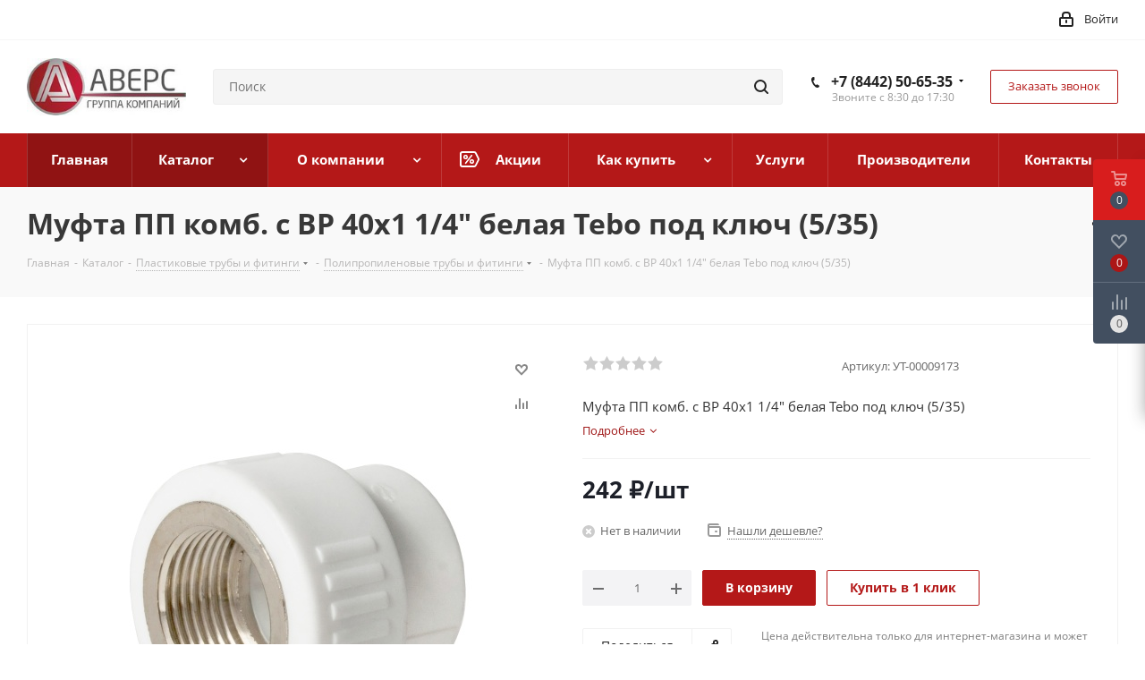

--- FILE ---
content_type: text/html; charset=UTF-8
request_url: https://avers-gk.ru/catalog/plastikovye_truby_i_fitingi/polipropilenovye_truby_i_fitingi/15975/
body_size: 49362
content:
<!DOCTYPE html>
<html xmlns="http://www.w3.org/1999/xhtml" xml:lang="ru" lang="ru" >
<head>
	<title>Муфта ПП комб. с ВР 40х1 1/4&quot; белая Tebo под ключ (5/35). АВЕРС </title>
	<meta name="viewport" content="initial-scale=1.0, width=device-width" />
	<meta name="HandheldFriendly" content="true" />
	<meta name="yes" content="yes" />
	<meta name="apple-mobile-web-app-status-bar-style" content="black" />
	<meta name="SKYPE_TOOLBAR" content="SKYPE_TOOLBAR_PARSER_COMPATIBLE" />
	<meta http-equiv="Content-Type" content="text/html; charset=UTF-8" />
<meta name="keywords" content="купить Муфта ПП комб. с ВР 40х1 1/4&amp;quot; белая Tebo под ключ (5/35) " />
<meta name="description" content="Подобрать и купить Муфта ПП комб. с ВР 40х1 1/4&amp;quot; белая Tebo под ключ (5/35) Цена 0.00 рублей. Наличие на складе, оперативная доставка. Подробные характеристики, отзывы и описание товара." />
<link href="https://fonts.googleapis.com/css?family=Open+Sans:300italic,400italic,600italic,700italic,800italic,400,300,500,600,700,800&subset=latin,cyrillic-ext"  rel="stylesheet" />
<link href="/bitrix/js/ui/design-tokens/dist/ui.design-tokens.min.css?174375457322911"  rel="stylesheet" />
<link href="/bitrix/js/ui/fonts/opensans/ui.font.opensans.min.css?17437545742320"  rel="stylesheet" />
<link href="/bitrix/js/main/popup/dist/main.popup.bundle.min.css?174375457426598"  rel="stylesheet" />
<link href="/bitrix/cache/css/s1/aspro_next/page_efd332bc82e8d41e971abe15cf4eb997/page_efd332bc82e8d41e971abe15cf4eb997_v1.css?174384282610633"  rel="stylesheet" />
<link href="/bitrix/cache/css/s1/aspro_next/default_66aa2604e690f63c9d4678d15aac20e6/default_66aa2604e690f63c9d4678d15aac20e6_v1.css?174384282654197"  rel="stylesheet" />
<link href="/bitrix/panel/main/popup.min.css?174375455220774"  rel="stylesheet" />
<link href="/bitrix/cache/css/s1/aspro_next/template_9791d563e65eac93ff11785c1ece024f/template_9791d563e65eac93ff11785c1ece024f_v1.css?17438427881099562"  data-template-style="true" rel="stylesheet" />
<script>if(!window.BX)window.BX={};if(!window.BX.message)window.BX.message=function(mess){if(typeof mess==='object'){for(let i in mess) {BX.message[i]=mess[i];} return true;}};</script>
<script>(window.BX||top.BX).message({'JS_CORE_LOADING':'Загрузка...','JS_CORE_NO_DATA':'- Нет данных -','JS_CORE_WINDOW_CLOSE':'Закрыть','JS_CORE_WINDOW_EXPAND':'Развернуть','JS_CORE_WINDOW_NARROW':'Свернуть в окно','JS_CORE_WINDOW_SAVE':'Сохранить','JS_CORE_WINDOW_CANCEL':'Отменить','JS_CORE_WINDOW_CONTINUE':'Продолжить','JS_CORE_H':'ч','JS_CORE_M':'м','JS_CORE_S':'с','JSADM_AI_HIDE_EXTRA':'Скрыть лишние','JSADM_AI_ALL_NOTIF':'Показать все','JSADM_AUTH_REQ':'Требуется авторизация!','JS_CORE_WINDOW_AUTH':'Войти','JS_CORE_IMAGE_FULL':'Полный размер'});</script>

<script src="/bitrix/js/main/core/core.min.js?1743754577223197"></script>

<script>BX.Runtime.registerExtension({'name':'main.core','namespace':'BX','loaded':true});</script>
<script>BX.setJSList(['/bitrix/js/main/core/core_ajax.js','/bitrix/js/main/core/core_promise.js','/bitrix/js/main/polyfill/promise/js/promise.js','/bitrix/js/main/loadext/loadext.js','/bitrix/js/main/loadext/extension.js','/bitrix/js/main/polyfill/promise/js/promise.js','/bitrix/js/main/polyfill/find/js/find.js','/bitrix/js/main/polyfill/includes/js/includes.js','/bitrix/js/main/polyfill/matches/js/matches.js','/bitrix/js/ui/polyfill/closest/js/closest.js','/bitrix/js/main/polyfill/fill/main.polyfill.fill.js','/bitrix/js/main/polyfill/find/js/find.js','/bitrix/js/main/polyfill/matches/js/matches.js','/bitrix/js/main/polyfill/core/dist/polyfill.bundle.js','/bitrix/js/main/core/core.js','/bitrix/js/main/polyfill/intersectionobserver/js/intersectionobserver.js','/bitrix/js/main/lazyload/dist/lazyload.bundle.js','/bitrix/js/main/polyfill/core/dist/polyfill.bundle.js','/bitrix/js/main/parambag/dist/parambag.bundle.js']);
</script>
<script>BX.Runtime.registerExtension({'name':'pull.protobuf','namespace':'BX','loaded':true});</script>
<script>BX.Runtime.registerExtension({'name':'rest.client','namespace':'window','loaded':true});</script>
<script>(window.BX||top.BX).message({'pull_server_enabled':'N','pull_config_timestamp':'0','pull_guest_mode':'N','pull_guest_user_id':'0'});(window.BX||top.BX).message({'PULL_OLD_REVISION':'Для продолжения корректной работы с сайтом необходимо перезагрузить страницу.'});</script>
<script>BX.Runtime.registerExtension({'name':'pull.client','namespace':'BX','loaded':true});</script>
<script>BX.Runtime.registerExtension({'name':'pull','namespace':'window','loaded':true});</script>
<script>BX.Runtime.registerExtension({'name':'ls','namespace':'window','loaded':true});</script>
<script>BX.Runtime.registerExtension({'name':'jquery2','namespace':'window','loaded':true});</script>
<script>BX.Runtime.registerExtension({'name':'ui.design-tokens','namespace':'window','loaded':true});</script>
<script>BX.Runtime.registerExtension({'name':'ui.fonts.opensans','namespace':'window','loaded':true});</script>
<script>BX.Runtime.registerExtension({'name':'main.popup','namespace':'BX.Main','loaded':true});</script>
<script>BX.Runtime.registerExtension({'name':'popup','namespace':'window','loaded':true});</script>
<script>BX.Runtime.registerExtension({'name':'main.pageobject','namespace':'window','loaded':true});</script>
<script>(window.BX||top.BX).message({'JS_CORE_LOADING':'Загрузка...','JS_CORE_NO_DATA':'- Нет данных -','JS_CORE_WINDOW_CLOSE':'Закрыть','JS_CORE_WINDOW_EXPAND':'Развернуть','JS_CORE_WINDOW_NARROW':'Свернуть в окно','JS_CORE_WINDOW_SAVE':'Сохранить','JS_CORE_WINDOW_CANCEL':'Отменить','JS_CORE_WINDOW_CONTINUE':'Продолжить','JS_CORE_H':'ч','JS_CORE_M':'м','JS_CORE_S':'с','JSADM_AI_HIDE_EXTRA':'Скрыть лишние','JSADM_AI_ALL_NOTIF':'Показать все','JSADM_AUTH_REQ':'Требуется авторизация!','JS_CORE_WINDOW_AUTH':'Войти','JS_CORE_IMAGE_FULL':'Полный размер'});</script>
<script>BX.Runtime.registerExtension({'name':'window','namespace':'window','loaded':true});</script>
<script>BX.Runtime.registerExtension({'name':'currency.currency-core','namespace':'BX.Currency','loaded':true});</script>
<script>BX.Runtime.registerExtension({'name':'currency','namespace':'window','loaded':true});</script>
<script>(window.BX||top.BX).message({'LANGUAGE_ID':'ru','FORMAT_DATE':'DD.MM.YYYY','FORMAT_DATETIME':'DD.MM.YYYY HH:MI:SS','COOKIE_PREFIX':'BITRIX_SM','SERVER_TZ_OFFSET':'10800','UTF_MODE':'Y','SITE_ID':'s1','SITE_DIR':'/','USER_ID':'','SERVER_TIME':'1768999299','USER_TZ_OFFSET':'0','USER_TZ_AUTO':'Y','bitrix_sessid':'e76ee87a90b89fec5c2cd516a68e3038'});</script>


<script  src="/bitrix/cache/js/s1/aspro_next/kernel_main/kernel_main_v1.js?1759323431192339"></script>
<script src="/bitrix/js/pull/protobuf/protobuf.min.js?174375456976433"></script>
<script src="/bitrix/js/pull/protobuf/model.min.js?174375456914190"></script>
<script src="/bitrix/js/rest/client/rest.client.min.js?17437545699240"></script>
<script src="/bitrix/js/pull/client/pull.client.min.js?174375456949554"></script>
<script src="/bitrix/js/main/core/core_ls.min.js?17437545777365"></script>
<script src="/bitrix/js/main/jquery/jquery-2.2.4.min.js?174375457485578"></script>
<script src="/bitrix/js/main/ajax.min.js?174375457422194"></script>
<script src="/bitrix/js/main/popup/dist/main.popup.bundle.min.js?174375457465824"></script>
<script src="/bitrix/js/main/rating.min.js?174375457412227"></script>
<script src="/bitrix/js/currency/currency-core/dist/currency-core.bundle.min.js?17437545693755"></script>
<script src="/bitrix/js/currency/core_currency.min.js?1743754569833"></script>
<script>BX.setJSList(['/bitrix/js/main/pageobject/pageobject.js','/bitrix/js/main/core/core_window.js','/bitrix/js/main/core/core_fx.js','/bitrix/js/main/date/main.date.js','/bitrix/js/main/core/core_date.js','/bitrix/js/main/dd.js','/bitrix/js/main/core/core_uf.js','/bitrix/js/main/core/core_dd.js','/bitrix/js/main/core/core_tooltip.js','/bitrix/js/main/session.js','/bitrix/js/main/utils.js','/bitrix/templates/aspro_next/components/bitrix/catalog/main/script.js','/bitrix/templates/aspro_next/components/bitrix/catalog.element/main/script.js','/bitrix/templates/aspro_next/components/bitrix/sale.gift.product/main/script.js','/bitrix/templates/aspro_next/components/bitrix/sale.gift.main.products/main/script.js','/bitrix/templates/aspro_next/components/bitrix/catalog.bigdata.products/main_new/script.js','/bitrix/templates/aspro_next/js/jquery.history.js','/bitrix/templates/aspro_next/js/jquery.actual.min.js','/bitrix/templates/aspro_next/vendor/js/jquery.bxslider.js','/bitrix/templates/aspro_next/js/jqModal.js','/bitrix/templates/aspro_next/vendor/js/bootstrap.js','/bitrix/templates/aspro_next/vendor/js/jquery.appear.js','/bitrix/templates/aspro_next/js/browser.js','/bitrix/templates/aspro_next/js/jquery.fancybox.js','/bitrix/templates/aspro_next/js/jquery.flexslider.js','/bitrix/templates/aspro_next/vendor/js/moment.min.js','/bitrix/templates/aspro_next/vendor/js/footable.js','/bitrix/templates/aspro_next/vendor/js/jquery.menu-aim.js','/bitrix/templates/aspro_next/vendor/js/velocity/velocity.js','/bitrix/templates/aspro_next/vendor/js/velocity/velocity.ui.js','/bitrix/templates/aspro_next/vendor/js/lazysizes.min.js','/bitrix/templates/aspro_next/js/jquery.validate.min.js','/bitrix/templates/aspro_next/js/jquery.inputmask.bundle.min.js','/bitrix/templates/aspro_next/js/jquery.uniform.min.js','/bitrix/templates/aspro_next/js/jquery.easing.1.3.js','/bitrix/templates/aspro_next/js/equalize.min.js','/bitrix/templates/aspro_next/js/jquery.alphanumeric.js','/bitrix/templates/aspro_next/js/jquery.cookie.js','/bitrix/templates/aspro_next/js/jquery.plugin.min.js','/bitrix/templates/aspro_next/js/jquery.countdown.min.js','/bitrix/templates/aspro_next/js/jquery.countdown-ru.js','/bitrix/templates/aspro_next/js/jquery.ikSelect.js','/bitrix/templates/aspro_next/js/jquery.mobile.custom.touch.min.js','/bitrix/templates/aspro_next/js/jquery.dotdotdot.js','/bitrix/templates/aspro_next/js/rating_likes.js','/bitrix/templates/aspro_next/js/blocks/blocks.js','/bitrix/templates/aspro_next/js/video_banner.js','/bitrix/templates/aspro_next/js/main.js','/bitrix/templates/aspro_next/js/jquery.mCustomScrollbar.min.js','/bitrix/components/bitrix/search.title/script.js','/bitrix/templates/aspro_next/components/bitrix/search.title/corp/script.js','/bitrix/templates/aspro_next/components/bitrix/search.title/fixed/script.js','/bitrix/templates/aspro_next/js/custom.js','/bitrix/templates/aspro_next/components/bitrix/catalog.comments/catalog/script.js']);</script>
<script>BX.setCSSList(['/bitrix/templates/aspro_next/components/bitrix/catalog/main/style.css','/bitrix/templates/aspro_next/components/bitrix/sale.gift.main.products/main/style.css','/bitrix/templates/aspro_next/vendor/css/bootstrap.css','/bitrix/templates/aspro_next/css/jquery.fancybox.css','/bitrix/templates/aspro_next/css/styles.css','/bitrix/templates/aspro_next/css/animation/animation_ext.css','/bitrix/templates/aspro_next/vendor/css/footable.standalone.min.css','/bitrix/templates/aspro_next/css/blocks/blocks.css','/bitrix/templates/aspro_next/ajax/ajax.css','/bitrix/templates/aspro_next/css/jquery.mCustomScrollbar.min.css','/bitrix/templates/aspro_next/styles.css','/bitrix/templates/aspro_next/template_styles.css','/bitrix/templates/aspro_next/css/media.css','/bitrix/templates/aspro_next/vendor/fonts/font-awesome/css/font-awesome.min.css','/bitrix/templates/aspro_next/css/print.css','/bitrix/templates/aspro_next/themes/5/theme.css','/bitrix/templates/aspro_next/bg_color/light/bgcolors.css','/bitrix/templates/aspro_next/css/width-3.css','/bitrix/templates/aspro_next/css/font-1.css','/bitrix/templates/aspro_next/css/custom.css','/bitrix/templates/aspro_next/components/bitrix/catalog.comments/catalog/style.css','/bitrix/components/bitrix/blog/templates/.default/style.css','/bitrix/components/bitrix/blog/templates/.default/themes/green/style.css','/bitrix/components/bitrix/rating.vote/templates/standart_text/style.css']);</script>
<script>
					(function () {
						"use strict";

						var counter = function ()
						{
							var cookie = (function (name) {
								var parts = ("; " + document.cookie).split("; " + name + "=");
								if (parts.length == 2) {
									try {return JSON.parse(decodeURIComponent(parts.pop().split(";").shift()));}
									catch (e) {}
								}
							})("BITRIX_CONVERSION_CONTEXT_s1");

							if (cookie && cookie.EXPIRE >= BX.message("SERVER_TIME"))
								return;

							var request = new XMLHttpRequest();
							request.open("POST", "/bitrix/tools/conversion/ajax_counter.php", true);
							request.setRequestHeader("Content-type", "application/x-www-form-urlencoded");
							request.send(
								"SITE_ID="+encodeURIComponent("s1")+
								"&sessid="+encodeURIComponent(BX.bitrix_sessid())+
								"&HTTP_REFERER="+encodeURIComponent(document.referrer)
							);
						};

						if (window.frameRequestStart === true)
							BX.addCustomEvent("onFrameDataReceived", counter);
						else
							BX.ready(counter);
					})();
				</script>
<script>BX.message({'PHONE':'Телефон','FAST_VIEW':'Быстрый просмотр','TABLES_SIZE_TITLE':'Подбор размера','SOCIAL':'Социальные сети','DESCRIPTION':'Описание магазина','ITEMS':'Товары','LOGO':'Логотип','REGISTER_INCLUDE_AREA':'Текст о регистрации','AUTH_INCLUDE_AREA':'Текст об авторизации','FRONT_IMG':'Изображение компании','EMPTY_CART':'пуста','CATALOG_VIEW_MORE':'... Показать все','CATALOG_VIEW_LESS':'... Свернуть','JS_REQUIRED':'Заполните это поле','JS_FORMAT':'Неверный формат','JS_FILE_EXT':'Недопустимое расширение файла','JS_PASSWORD_COPY':'Пароли не совпадают','JS_PASSWORD_LENGTH':'Минимум 6 символов','JS_ERROR':'Неверно заполнено поле','JS_FILE_SIZE':'Максимальный размер 5мб','JS_FILE_BUTTON_NAME':'Выберите файл','JS_FILE_DEFAULT':'Файл не найден','JS_DATE':'Некорректная дата','JS_DATETIME':'Некорректная дата/время','JS_REQUIRED_LICENSES':'Согласитесь с условиями','JS_REQUIRED_OFFER':'Согласитесь с условиями','LICENSE_PROP':'Согласие на обработку персональных данных','LOGIN_LEN':'Введите минимум {0} символа','FANCY_CLOSE':'Закрыть','FANCY_NEXT':'Следующий','FANCY_PREV':'Предыдущий','TOP_AUTH_REGISTER':'Регистрация','CALLBACK':'Заказать звонок','S_CALLBACK':'Заказать звонок','UNTIL_AKC':'До конца акции','TITLE_QUANTITY_BLOCK':'Остаток','TITLE_QUANTITY':'шт.','TOTAL_SUMM_ITEM':'Общая стоимость ','SUBSCRIBE_SUCCESS':'Вы успешно подписались','RECAPTCHA_TEXT':'Подтвердите, что вы не робот','JS_RECAPTCHA_ERROR':'Пройдите проверку','COUNTDOWN_SEC':'сек.','COUNTDOWN_MIN':'мин.','COUNTDOWN_HOUR':'час.','COUNTDOWN_DAY0':'дней','COUNTDOWN_DAY1':'день','COUNTDOWN_DAY2':'дня','COUNTDOWN_WEAK0':'Недель','COUNTDOWN_WEAK1':'Неделя','COUNTDOWN_WEAK2':'Недели','COUNTDOWN_MONTH0':'Месяцев','COUNTDOWN_MONTH1':'Месяц','COUNTDOWN_MONTH2':'Месяца','COUNTDOWN_YEAR0':'Лет','COUNTDOWN_YEAR1':'Год','COUNTDOWN_YEAR2':'Года','CATALOG_PARTIAL_BASKET_PROPERTIES_ERROR':'Заполнены не все свойства у добавляемого товара','CATALOG_EMPTY_BASKET_PROPERTIES_ERROR':'Выберите свойства товара, добавляемые в корзину в параметрах компонента','CATALOG_ELEMENT_NOT_FOUND':'Элемент не найден','ERROR_ADD2BASKET':'Ошибка добавления товара в корзину','CATALOG_SUCCESSFUL_ADD_TO_BASKET':'Успешное добавление товара в корзину','ERROR_BASKET_TITLE':'Ошибка корзины','ERROR_BASKET_PROP_TITLE':'Выберите свойства, добавляемые в корзину','ERROR_BASKET_BUTTON':'Выбрать','BASKET_TOP':'Корзина в шапке','ERROR_ADD_DELAY_ITEM':'Ошибка отложенной корзины','VIEWED_TITLE':'Ранее вы смотрели','VIEWED_BEFORE':'Ранее вы смотрели','BEST_TITLE':'Лучшие предложения','CT_BST_SEARCH_BUTTON':'Поиск','CT_BST_SEARCH2_BUTTON':'Найти','BASKET_PRINT_BUTTON':'Распечатать','BASKET_CLEAR_ALL_BUTTON':'Очистить','BASKET_QUICK_ORDER_BUTTON':'Быстрый заказ','BASKET_CONTINUE_BUTTON':'Продолжить покупки','BASKET_ORDER_BUTTON':'Оформить заказ','SHARE_BUTTON':'Поделиться','BASKET_CHANGE_TITLE':'Ваш заказ','BASKET_CHANGE_LINK':'Изменить','MORE_INFO_SKU':'Подробнее','MORE_BUY_SKU':'Купить','FROM':'от','TITLE_BLOCK_VIEWED_NAME':'Ранее вы смотрели','T_BASKET':'Корзина','FILTER_EXPAND_VALUES':'Показать все','FILTER_HIDE_VALUES':'Свернуть','FULL_ORDER':'Полный заказ','CUSTOM_COLOR_CHOOSE':'Выбрать','CUSTOM_COLOR_CANCEL':'Отмена','S_MOBILE_MENU':'Меню','NEXT_T_MENU_BACK':'Назад','NEXT_T_MENU_CALLBACK':'Обратная связь','NEXT_T_MENU_CONTACTS_TITLE':'Будьте на связи','SEARCH_TITLE':'Поиск','SOCIAL_TITLE':'Оставайтесь на связи','HEADER_SCHEDULE':'Время работы','SEO_TEXT':'SEO описание','COMPANY_IMG':'Картинка компании','COMPANY_TEXT':'Описание компании','CONFIG_SAVE_SUCCESS':'Настройки сохранены','CONFIG_SAVE_FAIL':'Ошибка сохранения настроек','ITEM_ECONOMY':'Экономия','ITEM_ARTICLE':'Артикул: ','JS_FORMAT_ORDER':'имеет неверный формат','JS_BASKET_COUNT_TITLE':'В корзине товаров на SUMM','POPUP_VIDEO':'Видео','POPUP_GIFT_TEXT':'Нашли что-то особенное? Намекните другу о подарке!','ORDER_FIO_LABEL':'Ф.И.О.','ORDER_PHONE_LABEL':'Телефон','ORDER_REGISTER_BUTTON':'Регистрация'})</script>
<script>window.lazySizesConfig = window.lazySizesConfig || {};lazySizesConfig.loadMode = 2;lazySizesConfig.expand = 100;lazySizesConfig.expFactor = 1;lazySizesConfig.hFac = 0.1;</script>
<link rel="shortcut icon" href="/favicon.png" type="image/png" />
<link rel="apple-touch-icon" sizes="180x180" href="/upload/CNext/751/75152c0c3beeec919e6040f8ef79405d.png" />
<meta property="og:description" content="Муфта ПП комб. с ВР 40х1 1/4" белая Tebo под ключ (5/35)" />
<meta property="og:image" content="https://avers-gk.ru/upload/iblock/c33/c33e9fc1100b7cb4498b94494707de04.jpeg" />
<link rel="image_src" href="https://avers-gk.ru/upload/iblock/c33/c33e9fc1100b7cb4498b94494707de04.jpeg"  />
<meta property="og:title" content="Муфта ПП комб. с ВР 40х1 1/4&quot; белая Tebo под ключ (5/35). АВЕРС " />
<meta property="og:type" content="website" />
<meta property="og:url" content="https://avers-gk.ru/catalog/plastikovye_truby_i_fitingi/polipropilenovye_truby_i_fitingi/15975/" />



<script  src="/bitrix/cache/js/s1/aspro_next/template_aaa674761d80248914e2d40ea5d50400/template_aaa674761d80248914e2d40ea5d50400_v1.js?1743842826729409"></script>
<script  src="/bitrix/cache/js/s1/aspro_next/page_8e0d9fd1401a5f39567d3aaacdc6e11a/page_8e0d9fd1401a5f39567d3aaacdc6e11a_v1.js?1743842826163413"></script>
<script  src="/bitrix/cache/js/s1/aspro_next/default_1a868b59e8b0050efbc9dc629ef4a2e3/default_1a868b59e8b0050efbc9dc629ef4a2e3_v1.js?17438428267711"></script>
<script>var _ba = _ba || []; _ba.push(["aid", "cbd0f270a5c40e21b9a821b5d8aa2fbe"]); _ba.push(["host", "avers-gk.ru"]); _ba.push(["ad[ct][item]", "[base64]"]);_ba.push(["ad[ct][user_id]", function(){return BX.message("USER_ID") ? BX.message("USER_ID") : 0;}]);_ba.push(["ad[ct][recommendation]", function() {var rcmId = "";var cookieValue = BX.getCookie("BITRIX_SM_RCM_PRODUCT_LOG");var productId = 15975;var cItems = [];var cItem;if (cookieValue){cItems = cookieValue.split(".");}var i = cItems.length;while (i--){cItem = cItems[i].split("-");if (cItem[0] == productId){rcmId = cItem[1];break;}}return rcmId;}]);_ba.push(["ad[ct][v]", "2"]);(function() {var ba = document.createElement("script"); ba.type = "text/javascript"; ba.async = true;ba.src = (document.location.protocol == "https:" ? "https://" : "http://") + "bitrix.info/ba.js";var s = document.getElementsByTagName("script")[0];s.parentNode.insertBefore(ba, s);})();</script>


		</head>
<body class="site_s1 fill_bg_n " id="main">
	<div id="panel"></div>
	
	
				<!--'start_frame_cache_basketitems-component-block'-->												<div id="ajax_basket"></div>
					<!--'end_frame_cache_basketitems-component-block'-->				
		
		<script>
				BX.message({'MIN_ORDER_PRICE_TEXT':'<b>Минимальная сумма заказа #PRICE#<\/b><br/>Пожалуйста, добавьте еще товаров в корзину','LICENSES_TEXT':'Я согласен на <a href=\"/include/licenses_detail.php\" target=\"_blank\">обработку персональных данных<\/a>'});

		var arNextOptions = ({
			"SITE_DIR" : "/",
			"SITE_ID" : "s1",
			"SITE_ADDRESS" : "avers-gk.ru",
			"FORM" : ({
				"ASK_FORM_ID" : "ASK",
				"SERVICES_FORM_ID" : "SERVICES",
				"FEEDBACK_FORM_ID" : "FEEDBACK",
				"CALLBACK_FORM_ID" : "CALLBACK",
				"RESUME_FORM_ID" : "RESUME",
				"TOORDER_FORM_ID" : "TOORDER"
			}),
			"PAGES" : ({
				"FRONT_PAGE" : "",
				"BASKET_PAGE" : "",
				"ORDER_PAGE" : "",
				"PERSONAL_PAGE" : "",
				"CATALOG_PAGE" : "1",
				"CATALOG_PAGE_URL" : "/catalog/",
				"BASKET_PAGE_URL" : "/basket/",
			}),
			"PRICES" : ({
				"MIN_PRICE" : "",
			}),
			"THEME" : ({
				'THEME_SWITCHER' : 'N',
				'BASE_COLOR' : '5',
				'BASE_COLOR_CUSTOM' : 'de002b',
				'TOP_MENU' : '',
				'TOP_MENU_FIXED' : 'Y',
				'COLORED_LOGO' : 'Y',
				'SIDE_MENU' : 'LEFT',
				'SCROLLTOTOP_TYPE' : 'ROUND_COLOR',
				'SCROLLTOTOP_POSITION' : 'PADDING',
				'USE_LAZY_LOAD' : 'Y',
				'CAPTCHA_FORM_TYPE' : '',
				'ONE_CLICK_BUY_CAPTCHA' : 'N',
				'PHONE_MASK' : '+7 (999) 999-99-99',
				'VALIDATE_PHONE_MASK' : '^[+][0-9] [(][0-9]{3}[)] [0-9]{3}[-][0-9]{2}[-][0-9]{2}$',
				'DATE_MASK' : 'd.m.y',
				'DATE_PLACEHOLDER' : 'дд.мм.гггг',
				'VALIDATE_DATE_MASK' : '^[0-9]{1,2}\.[0-9]{1,2}\.[0-9]{4}$',
				'DATETIME_MASK' : 'd.m.y h:s',
				'DATETIME_PLACEHOLDER' : 'дд.мм.гггг чч:мм',
				'VALIDATE_DATETIME_MASK' : '^[0-9]{1,2}\.[0-9]{1,2}\.[0-9]{4} [0-9]{1,2}\:[0-9]{1,2}$',
				'VALIDATE_FILE_EXT' : 'png|jpg|jpeg|gif|doc|docx|xls|xlsx|txt|pdf|odt|rtf',
				'BANNER_WIDTH' : '',
				'BIGBANNER_ANIMATIONTYPE' : 'SLIDE_HORIZONTAL',
				'BIGBANNER_SLIDESSHOWSPEED' : '5000',
				'BIGBANNER_ANIMATIONSPEED' : '600',
				'PARTNERSBANNER_SLIDESSHOWSPEED' : '5000',
				'PARTNERSBANNER_ANIMATIONSPEED' : '600',
				'ORDER_BASKET_VIEW' : 'FLY',
				'SHOW_BASKET_ONADDTOCART' : 'Y',
				'SHOW_BASKET_PRINT' : 'Y',
				"SHOW_ONECLICKBUY_ON_BASKET_PAGE" : 'Y',
				'SHOW_LICENCE' : 'Y',				
				'LICENCE_CHECKED' : 'Y',
				'SHOW_OFFER' : 'N',
				'OFFER_CHECKED' : 'N',
				'LOGIN_EQUAL_EMAIL' : 'Y',
				'PERSONAL_ONEFIO' : 'Y',
				'SHOW_TOTAL_SUMM' : 'N',
				'SHOW_TOTAL_SUMM_TYPE' : 'CHANGE',
				'CHANGE_TITLE_ITEM' : 'N',
				'DISCOUNT_PRICE' : '',
				'STORES' : '',
				'STORES_SOURCE' : 'IBLOCK',
				'TYPE_SKU' : 'TYPE_1',
				'MENU_POSITION' : 'LINE',
				'MENU_TYPE_VIEW' : 'HOVER',
				'DETAIL_PICTURE_MODE' : 'POPUP',
				'PAGE_WIDTH' : '3',
				'PAGE_CONTACTS' : '1',
				'HEADER_TYPE' : '11',
				'REGIONALITY_SEARCH_ROW' : 'N',
				'HEADER_TOP_LINE' : '',
				'HEADER_FIXED' : '2',
				'HEADER_MOBILE' : '1',
				'HEADER_MOBILE_MENU' : '1',
				'HEADER_MOBILE_MENU_SHOW_TYPE' : '',
				'TYPE_SEARCH' : 'fixed',
				'PAGE_TITLE' : '3',
				'INDEX_TYPE' : 'index3',
				'FOOTER_TYPE' : '1',
				'PRINT_BUTTON' : 'N',
				'EXPRESSION_FOR_PRINT_PAGE' : 'Версия для печати',
				'EXPRESSION_FOR_FAST_VIEW' : 'Быстрый просмотр',
				'FILTER_VIEW' : 'HORIZONTAL',
				'YA_GOALS' : 'N',
				'YA_COUNTER_ID' : '',
				'USE_FORMS_GOALS' : 'COMMON',
				'USE_SALE_GOALS' : '',
				'USE_DEBUG_GOALS' : 'N',
				'SHOW_HEADER_GOODS' : 'Y',
				'INSTAGRAMM_INDEX' : 'N',
				'USE_PHONE_AUTH': 'N',
				'MOBILE_CATALOG_LIST_ELEMENTS_COMPACT': 'Y',
				'NLO_MENU': 'N',
			}),
			"PRESETS": [{'ID':'968','TITLE':'Тип 1','DESCRIPTION':'','IMG':'/bitrix/images/aspro.next/themes/preset968_1544181424.png','OPTIONS':{'THEME_SWITCHER':'Y','BASE_COLOR':'9','BASE_COLOR_CUSTOM':'1976d2','SHOW_BG_BLOCK':'N','COLORED_LOGO':'Y','PAGE_WIDTH':'3','FONT_STYLE':'2','MENU_COLOR':'COLORED','LEFT_BLOCK':'1','SIDE_MENU':'LEFT','H1_STYLE':'2','TYPE_SEARCH':'fixed','PAGE_TITLE':'1','HOVER_TYPE_IMG':'shine','SHOW_LICENCE':'Y','MAX_DEPTH_MENU':'3','HIDE_SITE_NAME_TITLE':'Y','SHOW_CALLBACK':'Y','PRINT_BUTTON':'N','USE_GOOGLE_RECAPTCHA':'N','GOOGLE_RECAPTCHA_SHOW_LOGO':'Y','HIDDEN_CAPTCHA':'Y','INSTAGRAMM_WIDE_BLOCK':'N','BIGBANNER_HIDEONNARROW':'N','INDEX_TYPE':{'VALUE':'index1','SUB_PARAMS':{'TIZERS':'Y','CATALOG_SECTIONS':'Y','CATALOG_TAB':'Y','MIDDLE_ADV':'Y','SALE':'Y','BLOG':'Y','BOTTOM_BANNERS':'Y','COMPANY_TEXT':'Y','BRANDS':'Y','INSTAGRAMM':'Y'}},'FRONT_PAGE_BRANDS':'brands_slider','FRONT_PAGE_SECTIONS':'front_sections_only','TOP_MENU_FIXED':'Y','HEADER_TYPE':'1','USE_REGIONALITY':'Y','FILTER_VIEW':'COMPACT','SEARCH_VIEW_TYPE':'with_filter','USE_FAST_VIEW_PAGE_DETAIL':'fast_view_1','SHOW_TOTAL_SUMM':'Y','CHANGE_TITLE_ITEM':'N','VIEW_TYPE_HIGHLOAD_PROP':'N','SHOW_HEADER_GOODS':'Y','SEARCH_HIDE_NOT_AVAILABLE':'N','LEFT_BLOCK_CATALOG_ICONS':'N','SHOW_CATALOG_SECTIONS_ICONS':'Y','LEFT_BLOCK_CATALOG_DETAIL':'Y','CATALOG_COMPARE':'Y','CATALOG_PAGE_DETAIL':'element_1','SHOW_BREADCRUMBS_CATALOG_SUBSECTIONS':'Y','SHOW_BREADCRUMBS_CATALOG_CHAIN':'H1','TYPE_SKU':'TYPE_1','DETAIL_PICTURE_MODE':'POPUP','MENU_POSITION':'LINE','MENU_TYPE_VIEW':'HOVER','VIEWED_TYPE':'LOCAL','VIEWED_TEMPLATE':'HORIZONTAL','USE_WORD_EXPRESSION':'Y','ORDER_BASKET_VIEW':'FLY','ORDER_BASKET_COLOR':'DARK','SHOW_BASKET_ONADDTOCART':'Y','SHOW_BASKET_PRINT':'Y','SHOW_BASKET_ON_PAGES':'N','USE_PRODUCT_QUANTITY_LIST':'Y','USE_PRODUCT_QUANTITY_DETAIL':'Y','ONE_CLICK_BUY_CAPTCHA':'N','SHOW_ONECLICKBUY_ON_BASKET_PAGE':'Y','ONECLICKBUY_SHOW_DELIVERY_NOTE':'N','PAGE_CONTACTS':'3','CONTACTS_USE_FEEDBACK':'Y','CONTACTS_USE_MAP':'Y','BLOG_PAGE':'list_elements_2','PROJECTS_PAGE':'list_elements_2','NEWS_PAGE':'list_elements_3','STAFF_PAGE':'list_elements_1','PARTNERS_PAGE':'list_elements_3','PARTNERS_PAGE_DETAIL':'element_4','VACANCY_PAGE':'list_elements_1','LICENSES_PAGE':'list_elements_2','FOOTER_TYPE':'4','ADV_TOP_HEADER':'N','ADV_TOP_UNDERHEADER':'N','ADV_SIDE':'Y','ADV_CONTENT_TOP':'N','ADV_CONTENT_BOTTOM':'N','ADV_FOOTER':'N','HEADER_MOBILE_FIXED':'Y','HEADER_MOBILE':'1','HEADER_MOBILE_MENU':'1','HEADER_MOBILE_MENU_OPEN':'1','PERSONAL_ONEFIO':'Y','LOGIN_EQUAL_EMAIL':'Y','YA_GOALS':'N','YANDEX_ECOMERCE':'N','GOOGLE_ECOMERCE':'N'}},{'ID':'221','TITLE':'Тип 2','DESCRIPTION':'','IMG':'/bitrix/images/aspro.next/themes/preset221_1544181431.png','OPTIONS':{'THEME_SWITCHER':'Y','BASE_COLOR':'11','BASE_COLOR_CUSTOM':'107bb1','SHOW_BG_BLOCK':'N','COLORED_LOGO':'Y','PAGE_WIDTH':'2','FONT_STYLE':'8','MENU_COLOR':'LIGHT','LEFT_BLOCK':'2','SIDE_MENU':'LEFT','H1_STYLE':'2','TYPE_SEARCH':'fixed','PAGE_TITLE':'1','HOVER_TYPE_IMG':'shine','SHOW_LICENCE':'Y','MAX_DEPTH_MENU':'4','HIDE_SITE_NAME_TITLE':'Y','SHOW_CALLBACK':'Y','PRINT_BUTTON':'N','USE_GOOGLE_RECAPTCHA':'N','GOOGLE_RECAPTCHA_SHOW_LOGO':'Y','HIDDEN_CAPTCHA':'Y','INSTAGRAMM_WIDE_BLOCK':'N','BIGBANNER_HIDEONNARROW':'N','INDEX_TYPE':{'VALUE':'index3','SUB_PARAMS':{'TOP_ADV_BOTTOM_BANNER':'Y','FLOAT_BANNER':'Y','CATALOG_SECTIONS':'Y','CATALOG_TAB':'Y','TIZERS':'Y','SALE':'Y','BOTTOM_BANNERS':'Y','COMPANY_TEXT':'Y','BRANDS':'Y','INSTAGRAMM':'N'}},'FRONT_PAGE_BRANDS':'brands_slider','FRONT_PAGE_SECTIONS':'front_sections_with_childs','TOP_MENU_FIXED':'Y','HEADER_TYPE':'2','USE_REGIONALITY':'Y','FILTER_VIEW':'VERTICAL','SEARCH_VIEW_TYPE':'with_filter','USE_FAST_VIEW_PAGE_DETAIL':'fast_view_1','SHOW_TOTAL_SUMM':'Y','CHANGE_TITLE_ITEM':'N','VIEW_TYPE_HIGHLOAD_PROP':'N','SHOW_HEADER_GOODS':'Y','SEARCH_HIDE_NOT_AVAILABLE':'N','LEFT_BLOCK_CATALOG_ICONS':'N','SHOW_CATALOG_SECTIONS_ICONS':'Y','LEFT_BLOCK_CATALOG_DETAIL':'Y','CATALOG_COMPARE':'Y','CATALOG_PAGE_DETAIL':'element_3','SHOW_BREADCRUMBS_CATALOG_SUBSECTIONS':'Y','SHOW_BREADCRUMBS_CATALOG_CHAIN':'H1','TYPE_SKU':'TYPE_1','DETAIL_PICTURE_MODE':'POPUP','MENU_POSITION':'LINE','MENU_TYPE_VIEW':'HOVER','VIEWED_TYPE':'LOCAL','VIEWED_TEMPLATE':'HORIZONTAL','USE_WORD_EXPRESSION':'Y','ORDER_BASKET_VIEW':'NORMAL','ORDER_BASKET_COLOR':'DARK','SHOW_BASKET_ONADDTOCART':'Y','SHOW_BASKET_PRINT':'Y','SHOW_BASKET_ON_PAGES':'N','USE_PRODUCT_QUANTITY_LIST':'Y','USE_PRODUCT_QUANTITY_DETAIL':'Y','ONE_CLICK_BUY_CAPTCHA':'N','SHOW_ONECLICKBUY_ON_BASKET_PAGE':'Y','ONECLICKBUY_SHOW_DELIVERY_NOTE':'N','PAGE_CONTACTS':'3','CONTACTS_USE_FEEDBACK':'Y','CONTACTS_USE_MAP':'Y','BLOG_PAGE':'list_elements_2','PROJECTS_PAGE':'list_elements_2','NEWS_PAGE':'list_elements_3','STAFF_PAGE':'list_elements_1','PARTNERS_PAGE':'list_elements_3','PARTNERS_PAGE_DETAIL':'element_4','VACANCY_PAGE':'list_elements_1','LICENSES_PAGE':'list_elements_2','FOOTER_TYPE':'1','ADV_TOP_HEADER':'N','ADV_TOP_UNDERHEADER':'N','ADV_SIDE':'Y','ADV_CONTENT_TOP':'N','ADV_CONTENT_BOTTOM':'N','ADV_FOOTER':'N','HEADER_MOBILE_FIXED':'Y','HEADER_MOBILE':'1','HEADER_MOBILE_MENU':'1','HEADER_MOBILE_MENU_OPEN':'1','PERSONAL_ONEFIO':'Y','LOGIN_EQUAL_EMAIL':'Y','YA_GOALS':'N','YANDEX_ECOMERCE':'N','GOOGLE_ECOMERCE':'N'}},{'ID':'215','TITLE':'Тип 3','DESCRIPTION':'','IMG':'/bitrix/images/aspro.next/themes/preset215_1544181438.png','OPTIONS':{'THEME_SWITCHER':'Y','BASE_COLOR':'16','BASE_COLOR_CUSTOM':'188b30','SHOW_BG_BLOCK':'N','COLORED_LOGO':'Y','PAGE_WIDTH':'3','FONT_STYLE':'8','MENU_COLOR':'LIGHT','LEFT_BLOCK':'3','SIDE_MENU':'LEFT','H1_STYLE':'2','TYPE_SEARCH':'fixed','PAGE_TITLE':'1','HOVER_TYPE_IMG':'shine','SHOW_LICENCE':'Y','MAX_DEPTH_MENU':'4','HIDE_SITE_NAME_TITLE':'Y','SHOW_CALLBACK':'Y','PRINT_BUTTON':'N','USE_GOOGLE_RECAPTCHA':'N','GOOGLE_RECAPTCHA_SHOW_LOGO':'Y','HIDDEN_CAPTCHA':'Y','INSTAGRAMM_WIDE_BLOCK':'N','BIGBANNER_HIDEONNARROW':'N','INDEX_TYPE':{'VALUE':'index2','SUB_PARAMS':[]},'FRONT_PAGE_BRANDS':'brands_list','FRONT_PAGE_SECTIONS':'front_sections_with_childs','TOP_MENU_FIXED':'Y','HEADER_TYPE':'2','USE_REGIONALITY':'Y','FILTER_VIEW':'VERTICAL','SEARCH_VIEW_TYPE':'with_filter','USE_FAST_VIEW_PAGE_DETAIL':'fast_view_1','SHOW_TOTAL_SUMM':'Y','CHANGE_TITLE_ITEM':'N','VIEW_TYPE_HIGHLOAD_PROP':'N','SHOW_HEADER_GOODS':'Y','SEARCH_HIDE_NOT_AVAILABLE':'N','LEFT_BLOCK_CATALOG_ICONS':'N','SHOW_CATALOG_SECTIONS_ICONS':'Y','LEFT_BLOCK_CATALOG_DETAIL':'Y','CATALOG_COMPARE':'Y','CATALOG_PAGE_DETAIL':'element_4','SHOW_BREADCRUMBS_CATALOG_SUBSECTIONS':'Y','SHOW_BREADCRUMBS_CATALOG_CHAIN':'H1','TYPE_SKU':'TYPE_1','DETAIL_PICTURE_MODE':'POPUP','MENU_POSITION':'LINE','MENU_TYPE_VIEW':'HOVER','VIEWED_TYPE':'LOCAL','VIEWED_TEMPLATE':'HORIZONTAL','USE_WORD_EXPRESSION':'Y','ORDER_BASKET_VIEW':'NORMAL','ORDER_BASKET_COLOR':'DARK','SHOW_BASKET_ONADDTOCART':'Y','SHOW_BASKET_PRINT':'Y','SHOW_BASKET_ON_PAGES':'N','USE_PRODUCT_QUANTITY_LIST':'Y','USE_PRODUCT_QUANTITY_DETAIL':'Y','ONE_CLICK_BUY_CAPTCHA':'N','SHOW_ONECLICKBUY_ON_BASKET_PAGE':'Y','ONECLICKBUY_SHOW_DELIVERY_NOTE':'N','PAGE_CONTACTS':'3','CONTACTS_USE_FEEDBACK':'Y','CONTACTS_USE_MAP':'Y','BLOG_PAGE':'list_elements_2','PROJECTS_PAGE':'list_elements_2','NEWS_PAGE':'list_elements_3','STAFF_PAGE':'list_elements_1','PARTNERS_PAGE':'list_elements_3','PARTNERS_PAGE_DETAIL':'element_4','VACANCY_PAGE':'list_elements_1','LICENSES_PAGE':'list_elements_2','FOOTER_TYPE':'1','ADV_TOP_HEADER':'N','ADV_TOP_UNDERHEADER':'N','ADV_SIDE':'Y','ADV_CONTENT_TOP':'N','ADV_CONTENT_BOTTOM':'N','ADV_FOOTER':'N','HEADER_MOBILE_FIXED':'Y','HEADER_MOBILE':'1','HEADER_MOBILE_MENU':'1','HEADER_MOBILE_MENU_OPEN':'1','PERSONAL_ONEFIO':'Y','LOGIN_EQUAL_EMAIL':'Y','YA_GOALS':'N','YANDEX_ECOMERCE':'N','GOOGLE_ECOMERCE':'N'}},{'ID':'881','TITLE':'Тип 4','DESCRIPTION':'','IMG':'/bitrix/images/aspro.next/themes/preset881_1544181443.png','OPTIONS':{'THEME_SWITCHER':'Y','BASE_COLOR':'CUSTOM','BASE_COLOR_CUSTOM':'f07c00','SHOW_BG_BLOCK':'N','COLORED_LOGO':'Y','PAGE_WIDTH':'1','FONT_STYLE':'1','MENU_COLOR':'COLORED','LEFT_BLOCK':'2','SIDE_MENU':'RIGHT','H1_STYLE':'2','TYPE_SEARCH':'fixed','PAGE_TITLE':'3','HOVER_TYPE_IMG':'blink','SHOW_LICENCE':'Y','MAX_DEPTH_MENU':'4','HIDE_SITE_NAME_TITLE':'Y','SHOW_CALLBACK':'Y','PRINT_BUTTON':'Y','USE_GOOGLE_RECAPTCHA':'N','GOOGLE_RECAPTCHA_SHOW_LOGO':'Y','HIDDEN_CAPTCHA':'Y','INSTAGRAMM_WIDE_BLOCK':'N','BIGBANNER_HIDEONNARROW':'N','INDEX_TYPE':{'VALUE':'index4','SUB_PARAMS':[]},'FRONT_PAGE_BRANDS':'brands_slider','FRONT_PAGE_SECTIONS':'front_sections_with_childs','TOP_MENU_FIXED':'Y','HEADER_TYPE':'9','USE_REGIONALITY':'Y','FILTER_VIEW':'COMPACT','SEARCH_VIEW_TYPE':'with_filter','USE_FAST_VIEW_PAGE_DETAIL':'fast_view_1','SHOW_TOTAL_SUMM':'Y','CHANGE_TITLE_ITEM':'N','VIEW_TYPE_HIGHLOAD_PROP':'N','SHOW_HEADER_GOODS':'Y','SEARCH_HIDE_NOT_AVAILABLE':'N','LEFT_BLOCK_CATALOG_ICONS':'N','SHOW_CATALOG_SECTIONS_ICONS':'Y','LEFT_BLOCK_CATALOG_DETAIL':'Y','CATALOG_COMPARE':'Y','CATALOG_PAGE_DETAIL':'element_4','SHOW_BREADCRUMBS_CATALOG_SUBSECTIONS':'Y','SHOW_BREADCRUMBS_CATALOG_CHAIN':'H1','TYPE_SKU':'TYPE_1','DETAIL_PICTURE_MODE':'POPUP','MENU_POSITION':'LINE','MENU_TYPE_VIEW':'HOVER','VIEWED_TYPE':'LOCAL','VIEWED_TEMPLATE':'HORIZONTAL','USE_WORD_EXPRESSION':'Y','ORDER_BASKET_VIEW':'NORMAL','ORDER_BASKET_COLOR':'DARK','SHOW_BASKET_ONADDTOCART':'Y','SHOW_BASKET_PRINT':'Y','SHOW_BASKET_ON_PAGES':'N','USE_PRODUCT_QUANTITY_LIST':'Y','USE_PRODUCT_QUANTITY_DETAIL':'Y','ONE_CLICK_BUY_CAPTCHA':'N','SHOW_ONECLICKBUY_ON_BASKET_PAGE':'Y','ONECLICKBUY_SHOW_DELIVERY_NOTE':'N','PAGE_CONTACTS':'1','CONTACTS_USE_FEEDBACK':'Y','CONTACTS_USE_MAP':'Y','BLOG_PAGE':'list_elements_2','PROJECTS_PAGE':'list_elements_2','NEWS_PAGE':'list_elements_3','STAFF_PAGE':'list_elements_1','PARTNERS_PAGE':'list_elements_3','PARTNERS_PAGE_DETAIL':'element_4','VACANCY_PAGE':'list_elements_1','LICENSES_PAGE':'list_elements_2','FOOTER_TYPE':'1','ADV_TOP_HEADER':'N','ADV_TOP_UNDERHEADER':'N','ADV_SIDE':'Y','ADV_CONTENT_TOP':'N','ADV_CONTENT_BOTTOM':'N','ADV_FOOTER':'N','HEADER_MOBILE_FIXED':'Y','HEADER_MOBILE':'1','HEADER_MOBILE_MENU':'1','HEADER_MOBILE_MENU_OPEN':'1','PERSONAL_ONEFIO':'Y','LOGIN_EQUAL_EMAIL':'Y','YA_GOALS':'N','YANDEX_ECOMERCE':'N','GOOGLE_ECOMERCE':'N'}},{'ID':'741','TITLE':'Тип 5','DESCRIPTION':'','IMG':'/bitrix/images/aspro.next/themes/preset741_1544181450.png','OPTIONS':{'THEME_SWITCHER':'Y','BASE_COLOR':'CUSTOM','BASE_COLOR_CUSTOM':'d42727','BGCOLOR_THEME':'LIGHT','CUSTOM_BGCOLOR_THEME':'f6f6f7','SHOW_BG_BLOCK':'Y','COLORED_LOGO':'Y','PAGE_WIDTH':'2','FONT_STYLE':'5','MENU_COLOR':'COLORED','LEFT_BLOCK':'2','SIDE_MENU':'LEFT','H1_STYLE':'2','TYPE_SEARCH':'fixed','PAGE_TITLE':'1','HOVER_TYPE_IMG':'shine','SHOW_LICENCE':'Y','MAX_DEPTH_MENU':'4','HIDE_SITE_NAME_TITLE':'Y','SHOW_CALLBACK':'Y','PRINT_BUTTON':'N','USE_GOOGLE_RECAPTCHA':'N','GOOGLE_RECAPTCHA_SHOW_LOGO':'Y','HIDDEN_CAPTCHA':'Y','INSTAGRAMM_WIDE_BLOCK':'N','BIGBANNER_HIDEONNARROW':'N','INDEX_TYPE':{'VALUE':'index3','SUB_PARAMS':{'TOP_ADV_BOTTOM_BANNER':'Y','FLOAT_BANNER':'Y','CATALOG_SECTIONS':'Y','CATALOG_TAB':'Y','TIZERS':'Y','SALE':'Y','BOTTOM_BANNERS':'Y','COMPANY_TEXT':'Y','BRANDS':'Y','INSTAGRAMM':'N'}},'FRONT_PAGE_BRANDS':'brands_slider','FRONT_PAGE_SECTIONS':'front_sections_only','TOP_MENU_FIXED':'Y','HEADER_TYPE':'3','USE_REGIONALITY':'Y','FILTER_VIEW':'VERTICAL','SEARCH_VIEW_TYPE':'with_filter','USE_FAST_VIEW_PAGE_DETAIL':'fast_view_1','SHOW_TOTAL_SUMM':'Y','CHANGE_TITLE_ITEM':'N','VIEW_TYPE_HIGHLOAD_PROP':'N','SHOW_HEADER_GOODS':'Y','SEARCH_HIDE_NOT_AVAILABLE':'N','LEFT_BLOCK_CATALOG_ICONS':'N','SHOW_CATALOG_SECTIONS_ICONS':'Y','LEFT_BLOCK_CATALOG_DETAIL':'Y','CATALOG_COMPARE':'Y','CATALOG_PAGE_DETAIL':'element_1','SHOW_BREADCRUMBS_CATALOG_SUBSECTIONS':'Y','SHOW_BREADCRUMBS_CATALOG_CHAIN':'H1','TYPE_SKU':'TYPE_1','DETAIL_PICTURE_MODE':'POPUP','MENU_POSITION':'LINE','MENU_TYPE_VIEW':'HOVER','VIEWED_TYPE':'LOCAL','VIEWED_TEMPLATE':'HORIZONTAL','USE_WORD_EXPRESSION':'Y','ORDER_BASKET_VIEW':'NORMAL','ORDER_BASKET_COLOR':'DARK','SHOW_BASKET_ONADDTOCART':'Y','SHOW_BASKET_PRINT':'Y','SHOW_BASKET_ON_PAGES':'N','USE_PRODUCT_QUANTITY_LIST':'Y','USE_PRODUCT_QUANTITY_DETAIL':'Y','ONE_CLICK_BUY_CAPTCHA':'N','SHOW_ONECLICKBUY_ON_BASKET_PAGE':'Y','ONECLICKBUY_SHOW_DELIVERY_NOTE':'N','PAGE_CONTACTS':'3','CONTACTS_USE_FEEDBACK':'Y','CONTACTS_USE_MAP':'Y','BLOG_PAGE':'list_elements_2','PROJECTS_PAGE':'list_elements_2','NEWS_PAGE':'list_elements_3','STAFF_PAGE':'list_elements_1','PARTNERS_PAGE':'list_elements_3','PARTNERS_PAGE_DETAIL':'element_4','VACANCY_PAGE':'list_elements_1','LICENSES_PAGE':'list_elements_2','FOOTER_TYPE':'4','ADV_TOP_HEADER':'N','ADV_TOP_UNDERHEADER':'N','ADV_SIDE':'Y','ADV_CONTENT_TOP':'N','ADV_CONTENT_BOTTOM':'N','ADV_FOOTER':'N','HEADER_MOBILE_FIXED':'Y','HEADER_MOBILE':'1','HEADER_MOBILE_MENU':'1','HEADER_MOBILE_MENU_OPEN':'1','PERSONAL_ONEFIO':'Y','LOGIN_EQUAL_EMAIL':'Y','YA_GOALS':'N','YANDEX_ECOMERCE':'N','GOOGLE_ECOMERCE':'N'}},{'ID':'889','TITLE':'Тип 6','DESCRIPTION':'','IMG':'/bitrix/images/aspro.next/themes/preset889_1544181455.png','OPTIONS':{'THEME_SWITCHER':'Y','BASE_COLOR':'9','BASE_COLOR_CUSTOM':'1976d2','SHOW_BG_BLOCK':'N','COLORED_LOGO':'Y','PAGE_WIDTH':'2','FONT_STYLE':'8','MENU_COLOR':'COLORED','LEFT_BLOCK':'2','SIDE_MENU':'LEFT','H1_STYLE':'2','TYPE_SEARCH':'fixed','PAGE_TITLE':'1','HOVER_TYPE_IMG':'shine','SHOW_LICENCE':'Y','MAX_DEPTH_MENU':'3','HIDE_SITE_NAME_TITLE':'Y','SHOW_CALLBACK':'Y','PRINT_BUTTON':'N','USE_GOOGLE_RECAPTCHA':'N','GOOGLE_RECAPTCHA_SHOW_LOGO':'Y','HIDDEN_CAPTCHA':'Y','INSTAGRAMM_WIDE_BLOCK':'N','BIGBANNER_HIDEONNARROW':'N','INDEX_TYPE':{'VALUE':'index1','SUB_PARAMS':{'TIZERS':'Y','CATALOG_SECTIONS':'Y','CATALOG_TAB':'Y','MIDDLE_ADV':'Y','SALE':'Y','BLOG':'Y','BOTTOM_BANNERS':'Y','COMPANY_TEXT':'Y','BRANDS':'Y','INSTAGRAMM':'Y'}},'FRONT_PAGE_BRANDS':'brands_slider','FRONT_PAGE_SECTIONS':'front_sections_with_childs','TOP_MENU_FIXED':'Y','HEADER_TYPE':'3','USE_REGIONALITY':'Y','FILTER_VIEW':'COMPACT','SEARCH_VIEW_TYPE':'with_filter','USE_FAST_VIEW_PAGE_DETAIL':'fast_view_1','SHOW_TOTAL_SUMM':'Y','CHANGE_TITLE_ITEM':'N','VIEW_TYPE_HIGHLOAD_PROP':'N','SHOW_HEADER_GOODS':'Y','SEARCH_HIDE_NOT_AVAILABLE':'N','LEFT_BLOCK_CATALOG_ICONS':'N','SHOW_CATALOG_SECTIONS_ICONS':'Y','LEFT_BLOCK_CATALOG_DETAIL':'Y','CATALOG_COMPARE':'Y','CATALOG_PAGE_DETAIL':'element_3','SHOW_BREADCRUMBS_CATALOG_SUBSECTIONS':'Y','SHOW_BREADCRUMBS_CATALOG_CHAIN':'H1','TYPE_SKU':'TYPE_1','DETAIL_PICTURE_MODE':'POPUP','MENU_POSITION':'LINE','MENU_TYPE_VIEW':'HOVER','VIEWED_TYPE':'LOCAL','VIEWED_TEMPLATE':'HORIZONTAL','USE_WORD_EXPRESSION':'Y','ORDER_BASKET_VIEW':'NORMAL','ORDER_BASKET_COLOR':'DARK','SHOW_BASKET_ONADDTOCART':'Y','SHOW_BASKET_PRINT':'Y','SHOW_BASKET_ON_PAGES':'N','USE_PRODUCT_QUANTITY_LIST':'Y','USE_PRODUCT_QUANTITY_DETAIL':'Y','ONE_CLICK_BUY_CAPTCHA':'N','SHOW_ONECLICKBUY_ON_BASKET_PAGE':'Y','ONECLICKBUY_SHOW_DELIVERY_NOTE':'N','PAGE_CONTACTS':'3','CONTACTS_USE_FEEDBACK':'Y','CONTACTS_USE_MAP':'Y','BLOG_PAGE':'list_elements_2','PROJECTS_PAGE':'list_elements_2','NEWS_PAGE':'list_elements_3','STAFF_PAGE':'list_elements_1','PARTNERS_PAGE':'list_elements_3','PARTNERS_PAGE_DETAIL':'element_4','VACANCY_PAGE':'list_elements_1','LICENSES_PAGE':'list_elements_2','FOOTER_TYPE':'1','ADV_TOP_HEADER':'N','ADV_TOP_UNDERHEADER':'N','ADV_SIDE':'Y','ADV_CONTENT_TOP':'N','ADV_CONTENT_BOTTOM':'N','ADV_FOOTER':'N','HEADER_MOBILE_FIXED':'Y','HEADER_MOBILE':'1','HEADER_MOBILE_MENU':'1','HEADER_MOBILE_MENU_OPEN':'1','PERSONAL_ONEFIO':'Y','LOGIN_EQUAL_EMAIL':'Y','YA_GOALS':'N','YANDEX_ECOMERCE':'N','GOOGLE_ECOMERCE':'N'}}],
			"REGIONALITY":({
				'USE_REGIONALITY' : 'N',
				'REGIONALITY_VIEW' : 'POPUP_REGIONS',
			}),
			"COUNTERS":({
				"YANDEX_COUNTER" : 1,
				"GOOGLE_COUNTER" : 1,
				"YANDEX_ECOMERCE" : "N",
				"GOOGLE_ECOMERCE" : "N",
				"TYPE":{
					"ONE_CLICK":"Купить в 1 клик",
					"QUICK_ORDER":"Быстрый заказ",
				},
				"GOOGLE_EVENTS":{
					"ADD2BASKET": "addToCart",
					"REMOVE_BASKET": "removeFromCart",
					"CHECKOUT_ORDER": "checkout",
					"PURCHASE": "gtm.dom",
				}
			}),
			"JS_ITEM_CLICK":({
				"precision" : 6,
				"precisionFactor" : Math.pow(10,6)
			})
		});
		</script>
			
	<div class="wrapper1  catalog_page basket_fly basket_fill_DARK side_LEFT catalog_icons_N banner_auto with_fast_view mheader-v1 header-v11 regions_N fill_N footer-v1 front-vindex3 mfixed_N mfixed_view_always title-v3 with_phones ce_cmp with_lazy store_LIST_AMOUNT">
		
		<div class="header_wrap visible-lg visible-md title-v3">
			<header id="header">
				<div class="top-block top-block-v1">
	<div class="maxwidth-theme">
		<div class="row">
			<div class="col-md-6">
							</div>
			<div class="top-block-item pull-right show-fixed top-ctrl">
				<div class="personal_wrap">
					<div class="personal top login twosmallfont">
						
		<!--'start_frame_cache_header-auth-block1'-->			<!-- noindex --><a rel="nofollow" title="Мой кабинет" class="personal-link dark-color animate-load" data-event="jqm" data-param-type="auth" data-param-backurl="/catalog/plastikovye_truby_i_fitingi/polipropilenovye_truby_i_fitingi/15975/" data-name="auth" href="/personal/"><i class="svg inline  svg-inline-cabinet" aria-hidden="true" title="Мой кабинет"><svg xmlns="http://www.w3.org/2000/svg" width="16" height="17" viewBox="0 0 16 17">
  <defs>
    <style>
      .loccls-1 {
        fill: #222;
        fill-rule: evenodd;
      }
    </style>
  </defs>
  <path class="loccls-1" d="M14,17H2a2,2,0,0,1-2-2V8A2,2,0,0,1,2,6H3V4A4,4,0,0,1,7,0H9a4,4,0,0,1,4,4V6h1a2,2,0,0,1,2,2v7A2,2,0,0,1,14,17ZM11,4A2,2,0,0,0,9,2H7A2,2,0,0,0,5,4V6h6V4Zm3,4H2v7H14V8ZM8,9a1,1,0,0,1,1,1v2a1,1,0,0,1-2,0V10A1,1,0,0,1,8,9Z"/>
</svg>
</i><span class="wrap"><span class="name">Войти</span></span></a><!-- /noindex -->		<!--'end_frame_cache_header-auth-block1'-->
						</div>
				</div>
			</div>
					</div>
	</div>
</div>
<div class="header-v3 header-wrapper">
	<div class="logo_and_menu-row">
		<div class="logo-row">
			<div class="maxwidth-theme">
				<div class="row">
					<div class="logo-block col-md-2 col-sm-3">
						<div class="logo colored">
							<a href="/"><img src="/upload/CNext/714/7142a9d00983cf41ee07a11a293d4680.jpg" alt="ГК АВЕРС" title="ГК АВЕРС" data-src="" /></a>						</div>
					</div>
										<div class="pull-left search_wrap wide_search">
						<div class="search-block inner-table-block">
											<div class="search-wrapper">
				<div id="title-search_fixed">
					<form action="/catalog/" class="search">
						<div class="search-input-div">
							<input class="search-input" id="title-search-input_fixed" type="text" name="q" value="" placeholder="Поиск" size="20" maxlength="50" autocomplete="off" />
						</div>
						<div class="search-button-div">
							<button class="btn btn-search" type="submit" name="s" value="Найти"><i class="svg svg-search svg-black"></i></button>
							<span class="close-block inline-search-hide"><span class="svg svg-close close-icons"></span></span>
						</div>
					</form>
				</div>
			</div>
	<script>
	var jsControl = new JCTitleSearch2({
		//'WAIT_IMAGE': '/bitrix/themes/.default/images/wait.gif',
		'AJAX_PAGE' : '/catalog/plastikovye_truby_i_fitingi/polipropilenovye_truby_i_fitingi/15975/',
		'CONTAINER_ID': 'title-search_fixed',
		'INPUT_ID': 'title-search-input_fixed',
		'INPUT_ID_TMP': 'title-search-input_fixed',
		'MIN_QUERY_LEN': 2
	});
</script>						</div>
					</div>
											<div class="pull-right block-link">
							<div class="phone-block with_btn">
																	<div class="inner-table-block">
																					<div class="phone with_dropdown">
				<i class="svg svg-phone"></i>
				<a rel="nofollow" href="tel:+78442506535">+7 (8442) 50-65-35</a>
									<div class="dropdown scrollbar">
						<div class="wrap">
																							<div class="more_phone">
								    <a class="no-decript" rel="nofollow" href="tel:+78443202314">+7 (8443) 20-23-14</a>
								</div>
													</div>
					</div>
							</div>
																	<div class="schedule">
											Звоните с 8:30 до 17:30										</div>
									</div>
																									<div class="inner-table-block">
										<span class="callback-block animate-load twosmallfont colored  white btn-default btn" data-event="jqm" data-param-form_id="CALLBACK" data-name="callback">Заказать звонок</span>
									</div>
															</div>
						</div>
										<div class="pull-right block-link">
																</div>
				</div>
			</div>
		</div>	</div>
	<div class="menu-row middle-block bgcolored">
		<div class="maxwidth-theme">
			<div class="row">
				<div class="col-md-12">
					<div class="menu-only">
						<nav class="mega-menu sliced">
										<div class="table-menu ">
		<table>
			<tr>
									
										<td class="menu-item unvisible    active">
						<div class="wrap">
							<a class="" href="/">
								<div>
																		Главная									<div class="line-wrapper"><span class="line"></span></div>
								</div>
							</a>
													</div>
					</td>
									
										<td class="menu-item unvisible dropdown   active">
						<div class="wrap">
							<a class="dropdown-toggle" href="/catalog/">
								<div>
																		Каталог									<div class="line-wrapper"><span class="line"></span></div>
								</div>
							</a>
															<span class="tail"></span>
								<div class="dropdown-menu ">
									
										<div class="customScrollbar scrollbar">
											<ul class="menu-wrapper " >
																																																			<li class="dropdown-submenu  active has_img parent-items">
																																			<a href="/catalog/plastikovye_truby_i_fitingi/" title="Пластиковые трубы и фитинги"><span class="name">Пластиковые трубы и фитинги</span><span class="arrow"><i></i></span></a>
															<ul class="dropdown-menu toggle_menu">
																	<li class="menu-item   active">
							<a href="/catalog/plastikovye_truby_i_fitingi/polipropilenovye_truby_i_fitingi/" title="Полипропиленовые трубы и фитинги"><span class="name">Полипропиленовые трубы и фитинги</span></a>
													</li>
																	<li class="menu-item   ">
							<a href="/catalog/plastikovye_truby_i_fitingi/metalloplastikovye_truby_i_fitingi/" title="Металлопластиковые трубы"><span class="name">Металлопластиковые трубы</span></a>
													</li>
																	<li class="menu-item   ">
							<a href="/catalog/plastikovye_truby_i_fitingi/sshityy_polietilen_pe_x_pe_rt/" title="Сшитый полиэтилен PE-X, PE-RT"><span class="name">Сшитый полиэтилен PE-X, PE-RT</span></a>
													</li>
																	<li class="menu-item  dropdown-submenu ">
							<a href="/catalog/plastikovye_truby_i_fitingi/pnd_truby_i_fitingi/" title="ПНД Трубы и Фитинги"><span class="name">ПНД Трубы и Фитинги</span></a>
															<ul class="dropdown-menu">
																			<li class="menu-item ">
											<a href="/catalog/plastikovye_truby_i_fitingi/pnd_truby_i_fitingi/kompressionnye_fitingi/" title="Компрессионные фитинги"><span class="name">Компрессионные фитинги</span></a>
										</li>
																			<li class="menu-item ">
											<a href="/catalog/plastikovye_truby_i_fitingi/pnd_truby_i_fitingi/litye/" title="Литые"><span class="name">Литые</span></a>
										</li>
																			<li class="menu-item ">
											<a href="/catalog/plastikovye_truby_i_fitingi/pnd_truby_i_fitingi/elektrosvarnye/" title="Электросварные"><span class="name">Электросварные</span></a>
										</li>
																			<li class="menu-item ">
											<a href="/catalog/plastikovye_truby_i_fitingi/pnd_truby_i_fitingi/segmentnye/" title="Сегментные"><span class="name">Сегментные</span></a>
										</li>
																	</ul>
								
													</li>
																	<li class="menu-item   ">
							<a href="/catalog/plastikovye_truby_i_fitingi/napornyy_pvkh_pod_kley_i_rezinovoe_koltso/" title="Напорный ПВХ (под клей и резиновое кольцо)"><span class="name">Напорный ПВХ (под клей и резиновое кольцо)</span></a>
													</li>
																	<li class="menu-item   ">
							<a href="/catalog/plastikovye_truby_i_fitingi/obzhimnye_tsangovye_fitingi/" title="Обжимные (цанговые) фитинги"><span class="name">Обжимные (цанговые) фитинги</span></a>
													</li>
																	<li class="menu-item   ">
							<a href="/catalog/plastikovye_truby_i_fitingi/nerzhaveyushchie_sistemy_valtec/" title="Нержавеющие системы Valtec"><span class="name">Нержавеющие системы Valtec</span></a>
													</li>
																	<li class="menu-item   ">
							<a href="/catalog/plastikovye_truby_i_fitingi/instrument_i_komplektuyushchie/" title="Инструмент и комплектующие"><span class="name">Инструмент и комплектующие</span></a>
													</li>
																	<li class="menu-item   ">
							<a href="/catalog/plastikovye_truby_i_fitingi/aksialnye_fitingi/" title="Аксиальные фитинги"><span class="name">Аксиальные фитинги</span></a>
													</li>
																	<li class="menu-item   ">
							<a href="/catalog/plastikovye_truby_i_fitingi/press_fitingi/" title="Пресс фитинги"><span class="name">Пресс фитинги</span></a>
													</li>
														</ul>
																																														</li>
																																																			<li class="dropdown-submenu   has_img parent-items">
																																			<a href="/catalog/kanalizatsiya/" title="Канализация"><span class="name">Канализация</span><span class="arrow"><i></i></span></a>
															<ul class="dropdown-menu toggle_menu">
																	<li class="menu-item   ">
							<a href="/catalog/kanalizatsiya/ryzhaya_kanalizatsiya/" title="Рыжая канализация"><span class="name">Рыжая канализация</span></a>
													</li>
																	<li class="menu-item   ">
							<a href="/catalog/kanalizatsiya/protivopozharnye_mufty/" title="Противопожарные муфты"><span class="name">Противопожарные муфты</span></a>
													</li>
																	<li class="menu-item   ">
							<a href="/catalog/kanalizatsiya/seraya_kanalizatsiya/" title="Серая канализация"><span class="name">Серая канализация</span></a>
													</li>
																	<li class="menu-item   ">
							<a href="/catalog/kanalizatsiya/komplektuyushchie_dlya_kanalizatsii/" title="Комплектующие для канализации"><span class="name">Комплектующие для канализации</span></a>
													</li>
																	<li class="menu-item   ">
							<a href="/catalog/kanalizatsiya/chugunnaya_kanalizatsiya/" title="Чугунная канализация"><span class="name">Чугунная канализация</span></a>
													</li>
														</ul>
																																														</li>
																																																			<li class="dropdown-submenu   has_img parent-items">
																																			<a href="/catalog/detali_truboprovoda_stalnye/" title="Детали трубопровода"><span class="name">Детали трубопровода</span><span class="arrow"><i></i></span></a>
															<ul class="dropdown-menu toggle_menu">
																	<li class="menu-item   ">
							<a href="/catalog/detali_truboprovoda_stalnye/perekhody/" title="Переходы"><span class="name">Переходы</span></a>
													</li>
																	<li class="menu-item   ">
							<a href="/catalog/detali_truboprovoda_stalnye/otvody/" title="Отводы"><span class="name">Отводы</span></a>
													</li>
																	<li class="menu-item   ">
							<a href="/catalog/detali_truboprovoda_stalnye/mufty_pfrk_drk/" title="Муфты ПФРК/ДРК"><span class="name">Муфты ПФРК/ДРК</span></a>
													</li>
																	<li class="menu-item   ">
							<a href="/catalog/detali_truboprovoda_stalnye/kompensatory_gibkie_vstavki/" title="Компенсаторы (Гибкие вставки)"><span class="name">Компенсаторы (Гибкие вставки)</span></a>
													</li>
																	<li class="menu-item   ">
							<a href="/catalog/detali_truboprovoda_stalnye/flantsevye_detali/" title="Фланцевые детали"><span class="name">Фланцевые детали</span></a>
													</li>
																	<li class="menu-item   ">
							<a href="/catalog/detali_truboprovoda_stalnye/salniki_nabivnye_nazhimnye/" title="Сальники набивные/нажимные"><span class="name">Сальники набивные/нажимные</span></a>
													</li>
																	<li class="menu-item   ">
							<a href="/catalog/detali_truboprovoda_stalnye/flantsy/" title="Фланцы"><span class="name">Фланцы</span></a>
													</li>
																	<li class="menu-item   ">
							<a href="/catalog/detali_truboprovoda_stalnye/zaglushki/" title="Заглушки"><span class="name">Заглушки</span></a>
													</li>
																	<li class="menu-item   ">
							<a href="/catalog/detali_truboprovoda_stalnye/troyniki/" title="Тройники"><span class="name">Тройники</span></a>
													</li>
														</ul>
																																														</li>
																																																			<li class="dropdown-submenu   has_img parent-items">
																																			<a href="/catalog/fitingi_rezbovye/" title="Фитинги резьбовые"><span class="name">Фитинги резьбовые</span><span class="arrow"><i></i></span></a>
															<ul class="dropdown-menu toggle_menu">
																	<li class="menu-item  dropdown-submenu ">
							<a href="/catalog/fitingi_rezbovye/stalnye_rezbovye_fitingi/" title="Стальные резьбовые фитинги"><span class="name">Стальные резьбовые фитинги</span></a>
															<ul class="dropdown-menu">
																			<li class="menu-item ">
											<a href="/catalog/fitingi_rezbovye/stalnye_rezbovye_fitingi/tsink/" title="Цинк"><span class="name">Цинк</span></a>
										</li>
																	</ul>
								
													</li>
																	<li class="menu-item   ">
							<a href="/catalog/fitingi_rezbovye/latunnye_rezbovye_fitingi/" title="Латунные резьбовые фитинги"><span class="name">Латунные резьбовые фитинги</span></a>
													</li>
																	<li class="menu-item   ">
							<a href="/catalog/fitingi_rezbovye/chugunnye_rezbovye_fitingi/" title="Чугунные резьбовые фитинги"><span class="name">Чугунные резьбовые фитинги</span></a>
													</li>
																	<li class="menu-item   ">
							<a href="/catalog/fitingi_rezbovye/nerzhaveyushchie_rezbovye_fitingi/" title="Нержавеющие резьбовые фитинги"><span class="name">Нержавеющие резьбовые фитинги</span></a>
													</li>
														</ul>
																																														</li>
																																																			<li class="dropdown-submenu   has_img parent-items">
																																			<a href="/catalog/truboprovodnaya_armatura/" title="Трубопроводная арматура"><span class="name">Трубопроводная арматура</span><span class="arrow"><i></i></span></a>
															<ul class="dropdown-menu toggle_menu">
																	<li class="menu-item   ">
							<a href="/catalog/truboprovodnaya_armatura/krany_ventili_rezbovye/" title="Краны, вентили резьбовые"><span class="name">Краны, вентили резьбовые</span></a>
													</li>
																	<li class="menu-item   ">
							<a href="/catalog/truboprovodnaya_armatura/zadvizhki_chugunnye/" title="Задвижки чугунные"><span class="name">Задвижки чугунные</span></a>
													</li>
																	<li class="menu-item   ">
							<a href="/catalog/truboprovodnaya_armatura/zadvizhki_stalnye/" title="Задвижки стальные"><span class="name">Задвижки стальные</span></a>
													</li>
																	<li class="menu-item   ">
							<a href="/catalog/truboprovodnaya_armatura/klapany_obratnye/" title="Клапаны обратные"><span class="name">Клапаны обратные</span></a>
													</li>
																	<li class="menu-item   ">
							<a href="/catalog/truboprovodnaya_armatura/klapany_zapornye/" title="Клапаны запорные"><span class="name">Клапаны запорные</span></a>
													</li>
																	<li class="menu-item   ">
							<a href="/catalog/truboprovodnaya_armatura/krany_i_ventili_dlya_kip/" title="Краны и вентили для КИП"><span class="name">Краны и вентили для КИП</span></a>
													</li>
																	<li class="menu-item   ">
							<a href="/catalog/truboprovodnaya_armatura/krany_sharovye_stalnye/" title="Краны шаровые стальные"><span class="name">Краны шаровые стальные</span></a>
													</li>
																	<li class="menu-item   ">
							<a href="/catalog/truboprovodnaya_armatura/zatvory_povorotnye/" title="Затворы поворотные"><span class="name">Затворы поворотные</span></a>
													</li>
																	<li class="menu-item   ">
							<a href="/catalog/truboprovodnaya_armatura/krany_latunnye_dlya_bytovykh_priborov/" title="Краны латунные для бытовых приборов"><span class="name">Краны латунные для бытовых приборов</span></a>
													</li>
																	<li class="menu-item   ">
							<a href="/catalog/truboprovodnaya_armatura/elektroprivody_reduktory_shturvaly/" title="Электроприводы, редукторы, штурвалы"><span class="name">Электроприводы, редукторы, штурвалы</span></a>
													</li>
																	<li class="menu-item collapsed  ">
							<a href="/catalog/truboprovodnaya_armatura/klapany_balansirovochnye/" title="Клапаны балансировочные"><span class="name">Клапаны балансировочные</span></a>
													</li>
																	<li class="menu-item collapsed dropdown-submenu ">
							<a href="/catalog/truboprovodnaya_armatura/armatura_bezopasnosti/" title="Арматура безопасности"><span class="name">Арматура безопасности</span></a>
															<ul class="dropdown-menu">
																			<li class="menu-item ">
											<a href="/catalog/truboprovodnaya_armatura/armatura_bezopasnosti/regulyatory_perepada_davleniya_rd/" title="Регуляторы перепада давления (РД)"><span class="name">Регуляторы перепада давления (РД)</span></a>
										</li>
																	</ul>
								
													</li>
																	<li class="menu-item collapsed  ">
							<a href="/catalog/truboprovodnaya_armatura/komplektuyushchie_dlya_armatury/" title="Комплектующие для арматуры"><span class="name">Комплектующие для арматуры</span></a>
													</li>
														</ul>
																																														</li>
																																																			<li class="dropdown-submenu   has_img parent-items">
																																			<a href="/catalog/filtry_gryazeviki_vozdukhosborniki_elevatory/" title="Фильтры, грязевики, воздухосборники, элеваторы"><span class="name">Фильтры, грязевики, воздухосборники, элеваторы</span><span class="arrow"><i></i></span></a>
															<ul class="dropdown-menu toggle_menu">
																	<li class="menu-item   ">
							<a href="/catalog/filtry_gryazeviki_vozdukhosborniki_elevatory/filtry/" title="Фильтры"><span class="name">Фильтры</span></a>
													</li>
																	<li class="menu-item   ">
							<a href="/catalog/filtry_gryazeviki_vozdukhosborniki_elevatory/gryazeviki/" title="Грязевики"><span class="name">Грязевики</span></a>
													</li>
																	<li class="menu-item   ">
							<a href="/catalog/filtry_gryazeviki_vozdukhosborniki_elevatory/vozdukhosborniki/" title="Воздухосборники"><span class="name">Воздухосборники</span></a>
													</li>
														</ul>
																																														</li>
																																																			<li class="dropdown-submenu   has_img parent-items">
																																			<a href="/catalog/radiatory_armatura_i_komplektuyushchie/" title="Радиаторы, арматура и комплектующие"><span class="name">Радиаторы, арматура и комплектующие</span><span class="arrow"><i></i></span></a>
															<ul class="dropdown-menu toggle_menu">
																	<li class="menu-item   ">
							<a href="/catalog/radiatory_armatura_i_komplektuyushchie/radiatornaya_armatura/" title="Радиаторная арматура"><span class="name">Радиаторная арматура</span></a>
													</li>
																	<li class="menu-item   ">
							<a href="/catalog/radiatory_armatura_i_komplektuyushchie/komplektuyushchie_dlya_radiatorov/" title="Комплектующие для радиаторов"><span class="name">Комплектующие для радиаторов</span></a>
													</li>
																	<li class="menu-item   ">
							<a href="/catalog/radiatory_armatura_i_komplektuyushchie/alyuminievye_radiatory/" title="Алюминиевые радиаторы"><span class="name">Алюминиевые радиаторы</span></a>
													</li>
																	<li class="menu-item   ">
							<a href="/catalog/radiatory_armatura_i_komplektuyushchie/bimetallicheskie_radiatory/" title="Биметаллические радиаторы"><span class="name">Биметаллические радиаторы</span></a>
													</li>
																	<li class="menu-item   ">
							<a href="/catalog/radiatory_armatura_i_komplektuyushchie/chugunnye_radiatory/" title="Чугунные радиаторы"><span class="name">Чугунные радиаторы</span></a>
													</li>
																	<li class="menu-item   ">
							<a href="/catalog/radiatory_armatura_i_komplektuyushchie/stalnye_panelnye_radiatory/" title="Стальные панельные радиаторы"><span class="name">Стальные панельные радиаторы</span></a>
													</li>
																	<li class="menu-item   ">
							<a href="/catalog/radiatory_armatura_i_komplektuyushchie/konvektory_i_teploventilyatory/" title="Конвекторы и тепловентиляторы"><span class="name">Конвекторы и тепловентиляторы</span></a>
													</li>
														</ul>
																																														</li>
																																																			<li class="dropdown-submenu   has_img parent-items">
																																			<a href="/catalog/teplyy_pol/" title="Теплый пол"><span class="name">Теплый пол</span><span class="arrow"><i></i></span></a>
															<ul class="dropdown-menu toggle_menu">
																	<li class="menu-item   ">
							<a href="/catalog/teplyy_pol/komplektuyushchie_dlya_teplogo_pola/" title="Комплектующие для теплого пола"><span class="name">Комплектующие для теплого пола</span></a>
													</li>
														</ul>
																																														</li>
																																																			<li class="dropdown-submenu   has_img parent-items">
																																			<a href="/catalog/kollektornye_sistemy/" title="Коллекторные системы"><span class="name">Коллекторные системы</span><span class="arrow"><i></i></span></a>
															<ul class="dropdown-menu toggle_menu">
																	<li class="menu-item   ">
							<a href="/catalog/kollektornye_sistemy/kollektory/" title="Коллекторы"><span class="name">Коллекторы</span></a>
													</li>
																	<li class="menu-item   ">
							<a href="/catalog/kollektornye_sistemy/kollektornye_gruppy/" title="Коллекторные группы"><span class="name">Коллекторные группы</span></a>
													</li>
																	<li class="menu-item   ">
							<a href="/catalog/kollektornye_sistemy/shkafy_kollektornye/" title="Шкафы коллекторные"><span class="name">Шкафы коллекторные</span></a>
													</li>
																	<li class="menu-item   ">
							<a href="/catalog/kollektornye_sistemy/komplektuyushchie_dlya_kollektorov/" title="Комплектующие для коллекторов"><span class="name">Комплектующие для коллекторов</span></a>
													</li>
														</ul>
																																														</li>
																																																			<li class="dropdown-submenu   has_img parent-items">
																																			<a href="/catalog/nasosy/" title="Насосы"><span class="name">Насосы</span><span class="arrow"><i></i></span></a>
															<ul class="dropdown-menu toggle_menu">
																	<li class="menu-item   ">
							<a href="/catalog/nasosy/komplektuyushchie_dlya_nasosov/" title="Комплектующие для насосов"><span class="name">Комплектующие для насосов</span></a>
													</li>
																	<li class="menu-item   ">
							<a href="/catalog/nasosy/nasosy_tsirkulyatsionnye/" title="Насосы циркуляционные"><span class="name">Насосы циркуляционные</span></a>
													</li>
																	<li class="menu-item   ">
							<a href="/catalog/nasosy/nasosy_skvazhinnye/" title="Насосы скважинные"><span class="name">Насосы скважинные</span></a>
													</li>
																	<li class="menu-item   ">
							<a href="/catalog/nasosy/nasosy_kanalizatsionnye/" title="Насосы канализационные"><span class="name">Насосы канализационные</span></a>
													</li>
																	<li class="menu-item   ">
							<a href="/catalog/nasosy/nasosy_mnogostupenchatye/" title="Насосы многоступенчатые"><span class="name">Насосы многоступенчатые</span></a>
													</li>
																	<li class="menu-item   ">
							<a href="/catalog/nasosy/nasosy_drenazhnye_i_fekalnye/" title="Насосы дренажные и фекальные"><span class="name">Насосы дренажные и фекальные</span></a>
													</li>
																	<li class="menu-item   ">
							<a href="/catalog/nasosy/nasosnye_stantsii_bytovye/" title="Насосные станции бытовые"><span class="name">Насосные станции бытовые</span></a>
													</li>
																	<li class="menu-item   ">
							<a href="/catalog/nasosy/nasosy_in_layn/" title="Насосы ин-лайн"><span class="name">Насосы ин-лайн</span></a>
													</li>
																	<li class="menu-item   ">
							<a href="/catalog/nasosy/nasosy_tsentrobezhnye/" title="Насосы центробежные"><span class="name">Насосы центробежные</span></a>
													</li>
																	<li class="menu-item   ">
							<a href="/catalog/nasosy/nasosy_gvs/" title="Насосы ГВС"><span class="name">Насосы ГВС</span></a>
													</li>
														</ul>
																																														</li>
																																																			<li class="dropdown-submenu   has_img parent-items">
																																			<a href="/catalog/uplotnitelnye_materialy_prokladki/" title="Уплотнительные материалы, прокладки"><span class="name">Уплотнительные материалы, прокладки</span><span class="arrow"><i></i></span></a>
															<ul class="dropdown-menu toggle_menu">
																	<li class="menu-item   ">
							<a href="/catalog/uplotnitelnye_materialy_prokladki/prokladki/" title="Прокладки"><span class="name">Прокладки</span></a>
													</li>
																	<li class="menu-item   ">
							<a href="/catalog/uplotnitelnye_materialy_prokladki/khomuty/" title="Хомуты"><span class="name">Хомуты</span></a>
													</li>
														</ul>
																																														</li>
																																																			<li class="   has_img parent-items">
																																			<a href="/catalog/lyuki_i_dozhdepriemniki/" title="Люки и дождеприемники"><span class="name">Люки и дождеприемники</span></a>
																																														</li>
																																																			<li class="dropdown-submenu   has_img parent-items">
																																			<a href="/catalog/vodonagrevateli_kotly/" title="Водонагреватели/Котлы"><span class="name">Водонагреватели/Котлы</span><span class="arrow"><i></i></span></a>
															<ul class="dropdown-menu toggle_menu">
																	<li class="menu-item   ">
							<a href="/catalog/vodonagrevateli_kotly/vodonagrevateli_1/" title="Водонагреватели"><span class="name">Водонагреватели</span></a>
													</li>
																	<li class="menu-item   ">
							<a href="/catalog/vodonagrevateli_kotly/kotly/" title="Котлы"><span class="name">Котлы</span></a>
													</li>
														</ul>
																																														</li>
																																																			<li class="dropdown-submenu   has_img parent-items">
																																			<a href="/catalog/kip/" title="КИП"><span class="name">КИП</span><span class="arrow"><i></i></span></a>
															<ul class="dropdown-menu toggle_menu">
																	<li class="menu-item   ">
							<a href="/catalog/kip/bobyshki_shtutsera_gilzy_kompl/" title="Бобышки, штуцера, гильзы, компл."><span class="name">Бобышки, штуцера, гильзы, компл.</span></a>
													</li>
																	<li class="menu-item   ">
							<a href="/catalog/kip/termometry/" title="Термометры"><span class="name">Термометры</span></a>
													</li>
																	<li class="menu-item   ">
							<a href="/catalog/kip/manometry/" title="Манометры"><span class="name">Манометры</span></a>
													</li>
																	<li class="menu-item   ">
							<a href="/catalog/kip/schetchiki_vody/" title="Счетчики воды"><span class="name">Счетчики воды</span></a>
													</li>
																	<li class="menu-item   ">
							<a href="/catalog/kip/termomanometry/" title="Термоманометры"><span class="name">Термоманометры</span></a>
													</li>
														</ul>
																																														</li>
																																																			<li class="   has_img parent-items">
																																			<a href="/catalog/pozharnoe_oborudovanie/" title="Пожарное оборудование"><span class="name">Пожарное оборудование</span></a>
																																														</li>
																																																			<li class="   has_img parent-items">
																																			<a href="/catalog/gazovoe_oborudovanie/" title="ГАЗовое оборудование"><span class="name">ГАЗовое оборудование</span></a>
																																														</li>
																																																			<li class="   has_img parent-items">
																																			<a href="/catalog/santekhnika_1/" title="Сантехника"><span class="name">Сантехника</span></a>
																																														</li>
																																																			<li class="dropdown-submenu   has_img parent-items">
																																			<a href="/catalog/izolyatsiya/" title="Изоляция"><span class="name">Изоляция</span><span class="arrow"><i></i></span></a>
															<ul class="dropdown-menu toggle_menu">
																	<li class="menu-item   ">
							<a href="/catalog/izolyatsiya/polietilenovaya/" title="Полиэтиленовая"><span class="name">Полиэтиленовая</span></a>
													</li>
																	<li class="menu-item   ">
							<a href="/catalog/izolyatsiya/kauchukovaya/" title="Каучуковая"><span class="name">Каучуковая</span></a>
													</li>
																	<li class="menu-item   ">
							<a href="/catalog/izolyatsiya/bazaltovaya/" title="Базальтовая"><span class="name">Базальтовая</span></a>
													</li>
																	<li class="menu-item   ">
							<a href="/catalog/izolyatsiya/skorlupy_ppu/" title="Скорлупы ППУ"><span class="name">Скорлупы ППУ</span></a>
													</li>
																	<li class="menu-item   ">
							<a href="/catalog/izolyatsiya/komplektuyushchie_dlya_izolyatsii/" title="Комплектующие для изоляции"><span class="name">Комплектующие для изоляции</span></a>
													</li>
														</ul>
																																														</li>
																																																			<li class="   has_img parent-items">
																																			<a href="/catalog/khomuty_opory/" title="Хомуты, опоры"><span class="name">Хомуты, опоры</span></a>
																																														</li>
																																																			<li class="   has_img parent-items">
																																			<a href="/catalog/metizy/" title="Метизы"><span class="name">Метизы</span></a>
																																														</li>
																																																			<li class="   has_img parent-items">
																																			<a href="/catalog/nerzhaveyushchie_truby/" title="Нержавеющие трубы"><span class="name">Нержавеющие трубы</span></a>
																																														</li>
																																																			<li class="    parent-items">
																																			<a href="/catalog/prochee_v_nalichii/" title="Прочее в наличии"><span class="name">Прочее в наличии</span></a>
																																														</li>
																																																			<li class="    parent-items">
																																			<a href="/catalog/rasshiritelnye_baki_gidroakkumulyatory/" title="Расширительные баки/гидроаккумуляторы"><span class="name">Расширительные баки/гидроаккумуляторы</span></a>
																																														</li>
																																																			<li class="   has_img parent-items">
																																			<a href="/catalog/ati_rti/" title="АТИ-РТИ"><span class="name">АТИ-РТИ</span></a>
																																														</li>
																							</ul>
										</div>

									
								</div>
													</div>
					</td>
									
										<td class="menu-item unvisible dropdown   ">
						<div class="wrap">
							<a class="dropdown-toggle" href="/company/">
								<div>
																		О компании									<div class="line-wrapper"><span class="line"></span></div>
								</div>
							</a>
															<span class="tail"></span>
								<div class="dropdown-menu ">
									
										<div class="customScrollbar scrollbar">
											<ul class="menu-wrapper " >
																																																			<li class="    parent-items">
																																			<a href="/include/licenses_detail.php" title="Политика"><span class="name">Политика</span></a>
																																														</li>
																							</ul>
										</div>

									
								</div>
													</div>
					</td>
									
										<td class="menu-item unvisible  icon sale_icon  ">
						<div class="wrap">
							<a class="" href="/sale/">
								<div>
																			<i class="svg inline  svg-inline-sale" aria-hidden="true" ><svg id="sale.svg" xmlns="http://www.w3.org/2000/svg" width="22" height="18" viewBox="0 0 22 18">
  <defs>
    <style>
      .cls-1 {
        fill: #fff;
        fill-rule: evenodd;
      }
    </style>
  </defs>
  <path id="Shape" class="cls-1" d="M21.762,7.877a2.765,2.765,0,0,1,0,2.185l-2.935,5.905A2.99,2.99,0,0,1,16,18H3a3,3,0,0,1-3-3V3A3,3,0,0,1,3,0H16a2.989,2.989,0,0,1,2.654,1.63v0L18.676,1.67c0.034,0.068.072,0.132,0.1,0.2Zm-1.946,1.94-2.728,5.463a0.737,0.737,0,0,1-.211.267,0.982,0.982,0,0,1-.815.453H3a1,1,0,0,1-1-1V3A1,1,0,0,1,3,2H16.063a0.982,0.982,0,0,1,.772.389,0.645,0.645,0,0,1,.253.283l2.728,5.463A2.119,2.119,0,0,1,19.816,9.817ZM5.891,12.907l6.7-8.568a0.816,0.816,0,1,1,1.413.816L7.3,13.723A0.816,0.816,0,1,1,5.891,12.907ZM6.5,4A2.5,2.5,0,1,1,4,6.5,2.5,2.5,0,0,1,6.5,4Zm0,1.563a0.937,0.937,0,1,1-.937.937A0.937,0.937,0,0,1,6.5,5.562ZM13.5,9A2.5,2.5,0,1,1,11,11.5,2.5,2.5,0,0,1,13.5,9Zm0,1.563a0.938,0.938,0,1,1-.937.937A0.938,0.938,0,0,1,13.5,10.562Z"/>
</svg>
</i>																		Акции									<div class="line-wrapper"><span class="line"></span></div>
								</div>
							</a>
													</div>
					</td>
									
										<td class="menu-item unvisible dropdown   ">
						<div class="wrap">
							<a class="dropdown-toggle" href="/help/">
								<div>
																		Как купить									<div class="line-wrapper"><span class="line"></span></div>
								</div>
							</a>
															<span class="tail"></span>
								<div class="dropdown-menu ">
									
										<div class="customScrollbar scrollbar">
											<ul class="menu-wrapper " >
																																																			<li class="    parent-items">
																																			<a href="/help/payment/" title="Условия оплаты"><span class="name">Условия оплаты</span></a>
																																														</li>
																																																			<li class="    parent-items">
																																			<a href="/help/delivery/" title="Условия доставки"><span class="name">Условия доставки</span></a>
																																														</li>
																																																			<li class="    parent-items">
																																			<a href="/help/warranty/" title="Гарантия на товар"><span class="name">Гарантия на товар</span></a>
																																														</li>
																							</ul>
										</div>

									
								</div>
													</div>
					</td>
									
										<td class="menu-item unvisible    ">
						<div class="wrap">
							<a class="" href="/services/">
								<div>
																		Услуги									<div class="line-wrapper"><span class="line"></span></div>
								</div>
							</a>
													</div>
					</td>
									
										<td class="menu-item unvisible    ">
						<div class="wrap">
							<a class="" href="/info/brands/">
								<div>
																		Производители									<div class="line-wrapper"><span class="line"></span></div>
								</div>
							</a>
													</div>
					</td>
									
										<td class="menu-item unvisible    ">
						<div class="wrap">
							<a class="" href="/contacts/">
								<div>
																		Контакты									<div class="line-wrapper"><span class="line"></span></div>
								</div>
							</a>
													</div>
					</td>
				
				<td class="menu-item dropdown js-dropdown nosave unvisible">
					<div class="wrap">
						<a class="dropdown-toggle more-items" href="#">
							<span>Ещё</span>
						</a>
						<span class="tail"></span>
						<ul class="dropdown-menu"></ul>
					</div>
				</td>

			</tr>
		</table>
	</div>
						</nav>
					</div>
				</div>
			</div>
		</div>
	</div>
	<div class="line-row visible-xs"></div>
</div>			</header>
		</div>
		
					<div id="headerfixed">
				<div class="maxwidth-theme">
	<div class="logo-row v2 row margin0 menu-row">
		<div class="inner-table-block nopadding logo-block">
			<div class="logo colored">
				<a href="/"><img src="/upload/CNext/714/7142a9d00983cf41ee07a11a293d4680.jpg" alt="ГК АВЕРС" title="ГК АВЕРС" data-src="" /></a>			</div>
		</div>
		<div class="inner-table-block menu-block">
			<div class="navs table-menu js-nav">
								<nav class="mega-menu sliced">
					<!-- noindex -->
							<div class="table-menu ">
		<table>
			<tr>
									
										<td class="menu-item unvisible dropdown catalog wide_menu  active">
						<div class="wrap">
							<a class="dropdown-toggle" href="/catalog/">
								<div>
																		Каталог									<div class="line-wrapper"><span class="line"></span></div>
								</div>
							</a>
															<span class="tail"></span>
								<div class="dropdown-menu ">
									
										<div class="customScrollbar scrollbar">
											<ul class="menu-wrapper " >
																																																			<li class="dropdown-submenu  active has_img parent-items">
																																					<div class="menu_img"><img data-lazyload class="lazyload" src="[data-uri]" data-src="/upload/resize_cache/iblock/380/60_60_1/38046c6f056080bb50f81ec8eea9d12c.jpg" alt="Пластиковые трубы и фитинги" title="Пластиковые трубы и фитинги" /></div>
										<a href="/catalog/plastikovye_truby_i_fitingi/" title="Пластиковые трубы и фитинги"><span class="name">Пластиковые трубы и фитинги</span><span class="arrow"><i></i></span></a>
															<ul class="dropdown-menu toggle_menu">
																	<li class="menu-item   active">
							<a href="/catalog/plastikovye_truby_i_fitingi/polipropilenovye_truby_i_fitingi/" title="Полипропиленовые трубы и фитинги"><span class="name">Полипропиленовые трубы и фитинги</span></a>
													</li>
																	<li class="menu-item   ">
							<a href="/catalog/plastikovye_truby_i_fitingi/metalloplastikovye_truby_i_fitingi/" title="Металлопластиковые трубы"><span class="name">Металлопластиковые трубы</span></a>
													</li>
																	<li class="menu-item   ">
							<a href="/catalog/plastikovye_truby_i_fitingi/sshityy_polietilen_pe_x_pe_rt/" title="Сшитый полиэтилен PE-X, PE-RT"><span class="name">Сшитый полиэтилен PE-X, PE-RT</span></a>
													</li>
																	<li class="menu-item  dropdown-submenu ">
							<a href="/catalog/plastikovye_truby_i_fitingi/pnd_truby_i_fitingi/" title="ПНД Трубы и Фитинги"><span class="name">ПНД Трубы и Фитинги</span></a>
															<ul class="dropdown-menu">
																			<li class="menu-item ">
											<a href="/catalog/plastikovye_truby_i_fitingi/pnd_truby_i_fitingi/kompressionnye_fitingi/" title="Компрессионные фитинги"><span class="name">Компрессионные фитинги</span></a>
										</li>
																			<li class="menu-item ">
											<a href="/catalog/plastikovye_truby_i_fitingi/pnd_truby_i_fitingi/litye/" title="Литые"><span class="name">Литые</span></a>
										</li>
																			<li class="menu-item ">
											<a href="/catalog/plastikovye_truby_i_fitingi/pnd_truby_i_fitingi/elektrosvarnye/" title="Электросварные"><span class="name">Электросварные</span></a>
										</li>
																			<li class="menu-item ">
											<a href="/catalog/plastikovye_truby_i_fitingi/pnd_truby_i_fitingi/segmentnye/" title="Сегментные"><span class="name">Сегментные</span></a>
										</li>
																	</ul>
								
													</li>
																	<li class="menu-item   ">
							<a href="/catalog/plastikovye_truby_i_fitingi/napornyy_pvkh_pod_kley_i_rezinovoe_koltso/" title="Напорный ПВХ (под клей и резиновое кольцо)"><span class="name">Напорный ПВХ (под клей и резиновое кольцо)</span></a>
													</li>
																	<li class="menu-item   ">
							<a href="/catalog/plastikovye_truby_i_fitingi/obzhimnye_tsangovye_fitingi/" title="Обжимные (цанговые) фитинги"><span class="name">Обжимные (цанговые) фитинги</span></a>
													</li>
																	<li class="menu-item   ">
							<a href="/catalog/plastikovye_truby_i_fitingi/nerzhaveyushchie_sistemy_valtec/" title="Нержавеющие системы Valtec"><span class="name">Нержавеющие системы Valtec</span></a>
													</li>
																	<li class="menu-item   ">
							<a href="/catalog/plastikovye_truby_i_fitingi/instrument_i_komplektuyushchie/" title="Инструмент и комплектующие"><span class="name">Инструмент и комплектующие</span></a>
													</li>
																	<li class="menu-item   ">
							<a href="/catalog/plastikovye_truby_i_fitingi/aksialnye_fitingi/" title="Аксиальные фитинги"><span class="name">Аксиальные фитинги</span></a>
													</li>
																	<li class="menu-item   ">
							<a href="/catalog/plastikovye_truby_i_fitingi/press_fitingi/" title="Пресс фитинги"><span class="name">Пресс фитинги</span></a>
													</li>
														</ul>
																																														</li>
																																																			<li class="dropdown-submenu   has_img parent-items">
																																					<div class="menu_img"><img data-lazyload class="lazyload" src="[data-uri]" data-src="/upload/resize_cache/iblock/692/60_60_1/6929989255c07f6ff7b0860a818b6b9f.jpg" alt="Канализация" title="Канализация" /></div>
										<a href="/catalog/kanalizatsiya/" title="Канализация"><span class="name">Канализация</span><span class="arrow"><i></i></span></a>
															<ul class="dropdown-menu toggle_menu">
																	<li class="menu-item   ">
							<a href="/catalog/kanalizatsiya/ryzhaya_kanalizatsiya/" title="Рыжая канализация"><span class="name">Рыжая канализация</span></a>
													</li>
																	<li class="menu-item   ">
							<a href="/catalog/kanalizatsiya/protivopozharnye_mufty/" title="Противопожарные муфты"><span class="name">Противопожарные муфты</span></a>
													</li>
																	<li class="menu-item   ">
							<a href="/catalog/kanalizatsiya/seraya_kanalizatsiya/" title="Серая канализация"><span class="name">Серая канализация</span></a>
													</li>
																	<li class="menu-item   ">
							<a href="/catalog/kanalizatsiya/komplektuyushchie_dlya_kanalizatsii/" title="Комплектующие для канализации"><span class="name">Комплектующие для канализации</span></a>
													</li>
																	<li class="menu-item   ">
							<a href="/catalog/kanalizatsiya/chugunnaya_kanalizatsiya/" title="Чугунная канализация"><span class="name">Чугунная канализация</span></a>
													</li>
														</ul>
																																														</li>
																																																			<li class="dropdown-submenu   has_img parent-items">
																																					<div class="menu_img"><img data-lazyload class="lazyload" src="[data-uri]" data-src="/upload/resize_cache/iblock/a69/60_60_1/a695c8f0cc5349a598c6786b9c43daba.jpg" alt="Детали трубопровода" title="Детали трубопровода" /></div>
										<a href="/catalog/detali_truboprovoda_stalnye/" title="Детали трубопровода"><span class="name">Детали трубопровода</span><span class="arrow"><i></i></span></a>
															<ul class="dropdown-menu toggle_menu">
																	<li class="menu-item   ">
							<a href="/catalog/detali_truboprovoda_stalnye/perekhody/" title="Переходы"><span class="name">Переходы</span></a>
													</li>
																	<li class="menu-item   ">
							<a href="/catalog/detali_truboprovoda_stalnye/otvody/" title="Отводы"><span class="name">Отводы</span></a>
													</li>
																	<li class="menu-item   ">
							<a href="/catalog/detali_truboprovoda_stalnye/mufty_pfrk_drk/" title="Муфты ПФРК/ДРК"><span class="name">Муфты ПФРК/ДРК</span></a>
													</li>
																	<li class="menu-item   ">
							<a href="/catalog/detali_truboprovoda_stalnye/kompensatory_gibkie_vstavki/" title="Компенсаторы (Гибкие вставки)"><span class="name">Компенсаторы (Гибкие вставки)</span></a>
													</li>
																	<li class="menu-item   ">
							<a href="/catalog/detali_truboprovoda_stalnye/flantsevye_detali/" title="Фланцевые детали"><span class="name">Фланцевые детали</span></a>
													</li>
																	<li class="menu-item   ">
							<a href="/catalog/detali_truboprovoda_stalnye/salniki_nabivnye_nazhimnye/" title="Сальники набивные/нажимные"><span class="name">Сальники набивные/нажимные</span></a>
													</li>
																	<li class="menu-item   ">
							<a href="/catalog/detali_truboprovoda_stalnye/flantsy/" title="Фланцы"><span class="name">Фланцы</span></a>
													</li>
																	<li class="menu-item   ">
							<a href="/catalog/detali_truboprovoda_stalnye/zaglushki/" title="Заглушки"><span class="name">Заглушки</span></a>
													</li>
																	<li class="menu-item   ">
							<a href="/catalog/detali_truboprovoda_stalnye/troyniki/" title="Тройники"><span class="name">Тройники</span></a>
													</li>
														</ul>
																																														</li>
																																																			<li class="dropdown-submenu   has_img parent-items">
																																					<div class="menu_img"><img data-lazyload class="lazyload" src="[data-uri]" data-src="/upload/resize_cache/iblock/585/60_60_1/585d5f9a41597c5f23de7c94af84856d.jpg" alt="Фитинги резьбовые" title="Фитинги резьбовые" /></div>
										<a href="/catalog/fitingi_rezbovye/" title="Фитинги резьбовые"><span class="name">Фитинги резьбовые</span><span class="arrow"><i></i></span></a>
															<ul class="dropdown-menu toggle_menu">
																	<li class="menu-item  dropdown-submenu ">
							<a href="/catalog/fitingi_rezbovye/stalnye_rezbovye_fitingi/" title="Стальные резьбовые фитинги"><span class="name">Стальные резьбовые фитинги</span></a>
															<ul class="dropdown-menu">
																			<li class="menu-item ">
											<a href="/catalog/fitingi_rezbovye/stalnye_rezbovye_fitingi/tsink/" title="Цинк"><span class="name">Цинк</span></a>
										</li>
																	</ul>
								
													</li>
																	<li class="menu-item   ">
							<a href="/catalog/fitingi_rezbovye/latunnye_rezbovye_fitingi/" title="Латунные резьбовые фитинги"><span class="name">Латунные резьбовые фитинги</span></a>
													</li>
																	<li class="menu-item   ">
							<a href="/catalog/fitingi_rezbovye/chugunnye_rezbovye_fitingi/" title="Чугунные резьбовые фитинги"><span class="name">Чугунные резьбовые фитинги</span></a>
													</li>
																	<li class="menu-item   ">
							<a href="/catalog/fitingi_rezbovye/nerzhaveyushchie_rezbovye_fitingi/" title="Нержавеющие резьбовые фитинги"><span class="name">Нержавеющие резьбовые фитинги</span></a>
													</li>
														</ul>
																																														</li>
																																																			<li class="dropdown-submenu   has_img parent-items">
																																					<div class="menu_img"><img data-lazyload class="lazyload" src="[data-uri]" data-src="/upload/resize_cache/iblock/c9b/60_60_1/c9bb55f20defe53960af0e36ee375d88.jpg" alt="Трубопроводная арматура" title="Трубопроводная арматура" /></div>
										<a href="/catalog/truboprovodnaya_armatura/" title="Трубопроводная арматура"><span class="name">Трубопроводная арматура</span><span class="arrow"><i></i></span></a>
															<ul class="dropdown-menu toggle_menu">
																	<li class="menu-item   ">
							<a href="/catalog/truboprovodnaya_armatura/krany_ventili_rezbovye/" title="Краны, вентили резьбовые"><span class="name">Краны, вентили резьбовые</span></a>
													</li>
																	<li class="menu-item   ">
							<a href="/catalog/truboprovodnaya_armatura/zadvizhki_chugunnye/" title="Задвижки чугунные"><span class="name">Задвижки чугунные</span></a>
													</li>
																	<li class="menu-item   ">
							<a href="/catalog/truboprovodnaya_armatura/zadvizhki_stalnye/" title="Задвижки стальные"><span class="name">Задвижки стальные</span></a>
													</li>
																	<li class="menu-item   ">
							<a href="/catalog/truboprovodnaya_armatura/klapany_obratnye/" title="Клапаны обратные"><span class="name">Клапаны обратные</span></a>
													</li>
																	<li class="menu-item   ">
							<a href="/catalog/truboprovodnaya_armatura/klapany_zapornye/" title="Клапаны запорные"><span class="name">Клапаны запорные</span></a>
													</li>
																	<li class="menu-item   ">
							<a href="/catalog/truboprovodnaya_armatura/krany_i_ventili_dlya_kip/" title="Краны и вентили для КИП"><span class="name">Краны и вентили для КИП</span></a>
													</li>
																	<li class="menu-item   ">
							<a href="/catalog/truboprovodnaya_armatura/krany_sharovye_stalnye/" title="Краны шаровые стальные"><span class="name">Краны шаровые стальные</span></a>
													</li>
																	<li class="menu-item   ">
							<a href="/catalog/truboprovodnaya_armatura/zatvory_povorotnye/" title="Затворы поворотные"><span class="name">Затворы поворотные</span></a>
													</li>
																	<li class="menu-item   ">
							<a href="/catalog/truboprovodnaya_armatura/krany_latunnye_dlya_bytovykh_priborov/" title="Краны латунные для бытовых приборов"><span class="name">Краны латунные для бытовых приборов</span></a>
													</li>
																	<li class="menu-item   ">
							<a href="/catalog/truboprovodnaya_armatura/elektroprivody_reduktory_shturvaly/" title="Электроприводы, редукторы, штурвалы"><span class="name">Электроприводы, редукторы, штурвалы</span></a>
													</li>
																	<li class="menu-item collapsed  ">
							<a href="/catalog/truboprovodnaya_armatura/klapany_balansirovochnye/" title="Клапаны балансировочные"><span class="name">Клапаны балансировочные</span></a>
													</li>
																	<li class="menu-item collapsed dropdown-submenu ">
							<a href="/catalog/truboprovodnaya_armatura/armatura_bezopasnosti/" title="Арматура безопасности"><span class="name">Арматура безопасности</span></a>
															<ul class="dropdown-menu">
																			<li class="menu-item ">
											<a href="/catalog/truboprovodnaya_armatura/armatura_bezopasnosti/regulyatory_perepada_davleniya_rd/" title="Регуляторы перепада давления (РД)"><span class="name">Регуляторы перепада давления (РД)</span></a>
										</li>
																	</ul>
								
													</li>
																	<li class="menu-item collapsed  ">
							<a href="/catalog/truboprovodnaya_armatura/komplektuyushchie_dlya_armatury/" title="Комплектующие для арматуры"><span class="name">Комплектующие для арматуры</span></a>
													</li>
																<li><span class="colored more_items with_dropdown">Ещё</span></li>
									</ul>
																																														</li>
																																																			<li class="dropdown-submenu   has_img parent-items">
																																					<div class="menu_img"><img data-lazyload class="lazyload" src="[data-uri]" data-src="/upload/resize_cache/iblock/9df/60_60_1/9df756bd3f02276f4339b6ba688a5866.jpg" alt="Фильтры, грязевики, воздухосборники, элеваторы" title="Фильтры, грязевики, воздухосборники, элеваторы" /></div>
										<a href="/catalog/filtry_gryazeviki_vozdukhosborniki_elevatory/" title="Фильтры, грязевики, воздухосборники, элеваторы"><span class="name">Фильтры, грязевики, воздухосборники, элеваторы</span><span class="arrow"><i></i></span></a>
															<ul class="dropdown-menu toggle_menu">
																	<li class="menu-item   ">
							<a href="/catalog/filtry_gryazeviki_vozdukhosborniki_elevatory/filtry/" title="Фильтры"><span class="name">Фильтры</span></a>
													</li>
																	<li class="menu-item   ">
							<a href="/catalog/filtry_gryazeviki_vozdukhosborniki_elevatory/gryazeviki/" title="Грязевики"><span class="name">Грязевики</span></a>
													</li>
																	<li class="menu-item   ">
							<a href="/catalog/filtry_gryazeviki_vozdukhosborniki_elevatory/vozdukhosborniki/" title="Воздухосборники"><span class="name">Воздухосборники</span></a>
													</li>
														</ul>
																																														</li>
																																																			<li class="dropdown-submenu   has_img parent-items">
																																					<div class="menu_img"><img data-lazyload class="lazyload" src="[data-uri]" data-src="/upload/resize_cache/iblock/16f/60_60_1/16f0d17c10d99d2bfebe8238850b38bd.png" alt="Радиаторы, арматура и комплектующие" title="Радиаторы, арматура и комплектующие" /></div>
										<a href="/catalog/radiatory_armatura_i_komplektuyushchie/" title="Радиаторы, арматура и комплектующие"><span class="name">Радиаторы, арматура и комплектующие</span><span class="arrow"><i></i></span></a>
															<ul class="dropdown-menu toggle_menu">
																	<li class="menu-item   ">
							<a href="/catalog/radiatory_armatura_i_komplektuyushchie/radiatornaya_armatura/" title="Радиаторная арматура"><span class="name">Радиаторная арматура</span></a>
													</li>
																	<li class="menu-item   ">
							<a href="/catalog/radiatory_armatura_i_komplektuyushchie/komplektuyushchie_dlya_radiatorov/" title="Комплектующие для радиаторов"><span class="name">Комплектующие для радиаторов</span></a>
													</li>
																	<li class="menu-item   ">
							<a href="/catalog/radiatory_armatura_i_komplektuyushchie/alyuminievye_radiatory/" title="Алюминиевые радиаторы"><span class="name">Алюминиевые радиаторы</span></a>
													</li>
																	<li class="menu-item   ">
							<a href="/catalog/radiatory_armatura_i_komplektuyushchie/bimetallicheskie_radiatory/" title="Биметаллические радиаторы"><span class="name">Биметаллические радиаторы</span></a>
													</li>
																	<li class="menu-item   ">
							<a href="/catalog/radiatory_armatura_i_komplektuyushchie/chugunnye_radiatory/" title="Чугунные радиаторы"><span class="name">Чугунные радиаторы</span></a>
													</li>
																	<li class="menu-item   ">
							<a href="/catalog/radiatory_armatura_i_komplektuyushchie/stalnye_panelnye_radiatory/" title="Стальные панельные радиаторы"><span class="name">Стальные панельные радиаторы</span></a>
													</li>
																	<li class="menu-item   ">
							<a href="/catalog/radiatory_armatura_i_komplektuyushchie/konvektory_i_teploventilyatory/" title="Конвекторы и тепловентиляторы"><span class="name">Конвекторы и тепловентиляторы</span></a>
													</li>
														</ul>
																																														</li>
																																																			<li class="dropdown-submenu   has_img parent-items">
																																					<div class="menu_img"><img data-lazyload class="lazyload" src="[data-uri]" data-src="/upload/resize_cache/iblock/a68/60_60_1/a68f0a2004208f608c562a8acf60dbfe.jpg" alt="Теплый пол" title="Теплый пол" /></div>
										<a href="/catalog/teplyy_pol/" title="Теплый пол"><span class="name">Теплый пол</span><span class="arrow"><i></i></span></a>
															<ul class="dropdown-menu toggle_menu">
																	<li class="menu-item   ">
							<a href="/catalog/teplyy_pol/komplektuyushchie_dlya_teplogo_pola/" title="Комплектующие для теплого пола"><span class="name">Комплектующие для теплого пола</span></a>
													</li>
														</ul>
																																														</li>
																																																			<li class="dropdown-submenu   has_img parent-items">
																																					<div class="menu_img"><img data-lazyload class="lazyload" src="[data-uri]" data-src="/upload/resize_cache/iblock/c49/60_60_1/c492285337f5f013a3c56059aef98cb5.jpg" alt="Коллекторные системы" title="Коллекторные системы" /></div>
										<a href="/catalog/kollektornye_sistemy/" title="Коллекторные системы"><span class="name">Коллекторные системы</span><span class="arrow"><i></i></span></a>
															<ul class="dropdown-menu toggle_menu">
																	<li class="menu-item   ">
							<a href="/catalog/kollektornye_sistemy/kollektory/" title="Коллекторы"><span class="name">Коллекторы</span></a>
													</li>
																	<li class="menu-item   ">
							<a href="/catalog/kollektornye_sistemy/kollektornye_gruppy/" title="Коллекторные группы"><span class="name">Коллекторные группы</span></a>
													</li>
																	<li class="menu-item   ">
							<a href="/catalog/kollektornye_sistemy/shkafy_kollektornye/" title="Шкафы коллекторные"><span class="name">Шкафы коллекторные</span></a>
													</li>
																	<li class="menu-item   ">
							<a href="/catalog/kollektornye_sistemy/komplektuyushchie_dlya_kollektorov/" title="Комплектующие для коллекторов"><span class="name">Комплектующие для коллекторов</span></a>
													</li>
														</ul>
																																														</li>
																																																			<li class="dropdown-submenu   has_img parent-items">
																																					<div class="menu_img"><img data-lazyload class="lazyload" src="[data-uri]" data-src="/upload/resize_cache/iblock/f96/60_60_1/f960c14a54a8096ac8fdad3ce9541899.jpg" alt="Насосы" title="Насосы" /></div>
										<a href="/catalog/nasosy/" title="Насосы"><span class="name">Насосы</span><span class="arrow"><i></i></span></a>
															<ul class="dropdown-menu toggle_menu">
																	<li class="menu-item   ">
							<a href="/catalog/nasosy/komplektuyushchie_dlya_nasosov/" title="Комплектующие для насосов"><span class="name">Комплектующие для насосов</span></a>
													</li>
																	<li class="menu-item   ">
							<a href="/catalog/nasosy/nasosy_tsirkulyatsionnye/" title="Насосы циркуляционные"><span class="name">Насосы циркуляционные</span></a>
													</li>
																	<li class="menu-item   ">
							<a href="/catalog/nasosy/nasosy_skvazhinnye/" title="Насосы скважинные"><span class="name">Насосы скважинные</span></a>
													</li>
																	<li class="menu-item   ">
							<a href="/catalog/nasosy/nasosy_kanalizatsionnye/" title="Насосы канализационные"><span class="name">Насосы канализационные</span></a>
													</li>
																	<li class="menu-item   ">
							<a href="/catalog/nasosy/nasosy_mnogostupenchatye/" title="Насосы многоступенчатые"><span class="name">Насосы многоступенчатые</span></a>
													</li>
																	<li class="menu-item   ">
							<a href="/catalog/nasosy/nasosy_drenazhnye_i_fekalnye/" title="Насосы дренажные и фекальные"><span class="name">Насосы дренажные и фекальные</span></a>
													</li>
																	<li class="menu-item   ">
							<a href="/catalog/nasosy/nasosnye_stantsii_bytovye/" title="Насосные станции бытовые"><span class="name">Насосные станции бытовые</span></a>
													</li>
																	<li class="menu-item   ">
							<a href="/catalog/nasosy/nasosy_in_layn/" title="Насосы ин-лайн"><span class="name">Насосы ин-лайн</span></a>
													</li>
																	<li class="menu-item   ">
							<a href="/catalog/nasosy/nasosy_tsentrobezhnye/" title="Насосы центробежные"><span class="name">Насосы центробежные</span></a>
													</li>
																	<li class="menu-item   ">
							<a href="/catalog/nasosy/nasosy_gvs/" title="Насосы ГВС"><span class="name">Насосы ГВС</span></a>
													</li>
														</ul>
																																														</li>
																																																			<li class="dropdown-submenu   has_img parent-items">
																																					<div class="menu_img"><img data-lazyload class="lazyload" src="[data-uri]" data-src="/upload/resize_cache/iblock/d43/60_60_1/d432b698ae263fc8376f3f147e5a7129.jpg" alt="Уплотнительные материалы, прокладки" title="Уплотнительные материалы, прокладки" /></div>
										<a href="/catalog/uplotnitelnye_materialy_prokladki/" title="Уплотнительные материалы, прокладки"><span class="name">Уплотнительные материалы, прокладки</span><span class="arrow"><i></i></span></a>
															<ul class="dropdown-menu toggle_menu">
																	<li class="menu-item   ">
							<a href="/catalog/uplotnitelnye_materialy_prokladki/prokladki/" title="Прокладки"><span class="name">Прокладки</span></a>
													</li>
																	<li class="menu-item   ">
							<a href="/catalog/uplotnitelnye_materialy_prokladki/khomuty/" title="Хомуты"><span class="name">Хомуты</span></a>
													</li>
														</ul>
																																														</li>
																																																			<li class="   has_img parent-items">
																																					<div class="menu_img"><img data-lazyload class="lazyload" src="[data-uri]" data-src="/upload/resize_cache/iblock/652/60_60_1/652dcced1a30c5fff75d38aae19fc1f9.jpg" alt="Люки и дождеприемники" title="Люки и дождеприемники" /></div>
										<a href="/catalog/lyuki_i_dozhdepriemniki/" title="Люки и дождеприемники"><span class="name">Люки и дождеприемники</span></a>
																																														</li>
																																																			<li class="dropdown-submenu   has_img parent-items">
																																					<div class="menu_img"><img data-lazyload class="lazyload" src="[data-uri]" data-src="/upload/resize_cache/iblock/819/60_60_1/81912532539df5e69e642d983be483d3.jpg" alt="Водонагреватели/Котлы" title="Водонагреватели/Котлы" /></div>
										<a href="/catalog/vodonagrevateli_kotly/" title="Водонагреватели/Котлы"><span class="name">Водонагреватели/Котлы</span><span class="arrow"><i></i></span></a>
															<ul class="dropdown-menu toggle_menu">
																	<li class="menu-item   ">
							<a href="/catalog/vodonagrevateli_kotly/vodonagrevateli_1/" title="Водонагреватели"><span class="name">Водонагреватели</span></a>
													</li>
																	<li class="menu-item   ">
							<a href="/catalog/vodonagrevateli_kotly/kotly/" title="Котлы"><span class="name">Котлы</span></a>
													</li>
														</ul>
																																														</li>
																																																			<li class="dropdown-submenu   has_img parent-items">
																																					<div class="menu_img"><img data-lazyload class="lazyload" src="[data-uri]" data-src="/upload/resize_cache/iblock/086/60_60_1/086a448d2b1b5ca8af9ea24c8289bde8.jpg" alt="КИП" title="КИП" /></div>
										<a href="/catalog/kip/" title="КИП"><span class="name">КИП</span><span class="arrow"><i></i></span></a>
															<ul class="dropdown-menu toggle_menu">
																	<li class="menu-item   ">
							<a href="/catalog/kip/bobyshki_shtutsera_gilzy_kompl/" title="Бобышки, штуцера, гильзы, компл."><span class="name">Бобышки, штуцера, гильзы, компл.</span></a>
													</li>
																	<li class="menu-item   ">
							<a href="/catalog/kip/termometry/" title="Термометры"><span class="name">Термометры</span></a>
													</li>
																	<li class="menu-item   ">
							<a href="/catalog/kip/manometry/" title="Манометры"><span class="name">Манометры</span></a>
													</li>
																	<li class="menu-item   ">
							<a href="/catalog/kip/schetchiki_vody/" title="Счетчики воды"><span class="name">Счетчики воды</span></a>
													</li>
																	<li class="menu-item   ">
							<a href="/catalog/kip/termomanometry/" title="Термоманометры"><span class="name">Термоманометры</span></a>
													</li>
														</ul>
																																														</li>
																																																			<li class="   has_img parent-items">
																																					<div class="menu_img"><img data-lazyload class="lazyload" src="[data-uri]" data-src="/upload/resize_cache/iblock/72d/60_60_1/72d1cc449b6a33f64b48344ee01dc456.jpg" alt="Пожарное оборудование" title="Пожарное оборудование" /></div>
										<a href="/catalog/pozharnoe_oborudovanie/" title="Пожарное оборудование"><span class="name">Пожарное оборудование</span></a>
																																														</li>
																																																			<li class="   has_img parent-items">
																																					<div class="menu_img"><img data-lazyload class="lazyload" src="[data-uri]" data-src="/upload/resize_cache/iblock/90e/60_60_1/90e6da7f59ef54af9e9ad883cc55a484.jpg" alt="ГАЗовое оборудование" title="ГАЗовое оборудование" /></div>
										<a href="/catalog/gazovoe_oborudovanie/" title="ГАЗовое оборудование"><span class="name">ГАЗовое оборудование</span></a>
																																														</li>
																																																			<li class="   has_img parent-items">
																																					<div class="menu_img"><img data-lazyload class="lazyload" src="[data-uri]" data-src="/upload/resize_cache/iblock/9a8/60_60_1/9a8574390a8f0cf659d7ae358ff5a342.png" alt="Сантехника" title="Сантехника" /></div>
										<a href="/catalog/santekhnika_1/" title="Сантехника"><span class="name">Сантехника</span></a>
																																														</li>
																																																			<li class="dropdown-submenu   has_img parent-items">
																																					<div class="menu_img"><img data-lazyload class="lazyload" src="[data-uri]" data-src="/upload/resize_cache/iblock/c25/60_60_1/c259311319fc300e0eaec9db50cce530.jpg" alt="Изоляция" title="Изоляция" /></div>
										<a href="/catalog/izolyatsiya/" title="Изоляция"><span class="name">Изоляция</span><span class="arrow"><i></i></span></a>
															<ul class="dropdown-menu toggle_menu">
																	<li class="menu-item   ">
							<a href="/catalog/izolyatsiya/polietilenovaya/" title="Полиэтиленовая"><span class="name">Полиэтиленовая</span></a>
													</li>
																	<li class="menu-item   ">
							<a href="/catalog/izolyatsiya/kauchukovaya/" title="Каучуковая"><span class="name">Каучуковая</span></a>
													</li>
																	<li class="menu-item   ">
							<a href="/catalog/izolyatsiya/bazaltovaya/" title="Базальтовая"><span class="name">Базальтовая</span></a>
													</li>
																	<li class="menu-item   ">
							<a href="/catalog/izolyatsiya/skorlupy_ppu/" title="Скорлупы ППУ"><span class="name">Скорлупы ППУ</span></a>
													</li>
																	<li class="menu-item   ">
							<a href="/catalog/izolyatsiya/komplektuyushchie_dlya_izolyatsii/" title="Комплектующие для изоляции"><span class="name">Комплектующие для изоляции</span></a>
													</li>
														</ul>
																																														</li>
																																																			<li class="   has_img parent-items">
																																					<div class="menu_img"><img data-lazyload class="lazyload" src="[data-uri]" data-src="/upload/resize_cache/iblock/389/60_60_1/38985a7ac0c6572d8353cd920dcf3294.jpg" alt="Хомуты, опоры" title="Хомуты, опоры" /></div>
										<a href="/catalog/khomuty_opory/" title="Хомуты, опоры"><span class="name">Хомуты, опоры</span></a>
																																														</li>
																																																			<li class="   has_img parent-items">
																																					<div class="menu_img"><img data-lazyload class="lazyload" src="[data-uri]" data-src="/upload/resize_cache/iblock/60f/60_60_1/60f958536aa3ac10b01973446de5d021.jpg" alt="Метизы" title="Метизы" /></div>
										<a href="/catalog/metizy/" title="Метизы"><span class="name">Метизы</span></a>
																																														</li>
																																																			<li class="   has_img parent-items">
																																					<div class="menu_img"><img data-lazyload class="lazyload" src="[data-uri]" data-src="/upload/resize_cache/iblock/3bf/60_60_1/3bf01e403bc759fbfb6a01a847d04182.jpeg" alt="Нержавеющие трубы" title="Нержавеющие трубы" /></div>
										<a href="/catalog/nerzhaveyushchie_truby/" title="Нержавеющие трубы"><span class="name">Нержавеющие трубы</span></a>
																																														</li>
																																																			<li class="    parent-items">
																																			<a href="/catalog/prochee_v_nalichii/" title="Прочее в наличии"><span class="name">Прочее в наличии</span></a>
																																														</li>
																																																			<li class="    parent-items">
																																			<a href="/catalog/rasshiritelnye_baki_gidroakkumulyatory/" title="Расширительные баки/гидроаккумуляторы"><span class="name">Расширительные баки/гидроаккумуляторы</span></a>
																																														</li>
																																																			<li class="   has_img parent-items">
																																					<div class="menu_img"><img data-lazyload class="lazyload" src="[data-uri]" data-src="/upload/resize_cache/iblock/e10/60_60_1/e1007461165a47eb67096fc8c72f5b22.jpg" alt="АТИ-РТИ" title="АТИ-РТИ" /></div>
										<a href="/catalog/ati_rti/" title="АТИ-РТИ"><span class="name">АТИ-РТИ</span></a>
																																														</li>
																							</ul>
										</div>

									
								</div>
													</div>
					</td>
									
										<td class="menu-item unvisible dropdown   ">
						<div class="wrap">
							<a class="dropdown-toggle" href="/company/">
								<div>
																		О компании									<div class="line-wrapper"><span class="line"></span></div>
								</div>
							</a>
															<span class="tail"></span>
								<div class="dropdown-menu ">
									
										<div class="customScrollbar scrollbar">
											<ul class="menu-wrapper " >
																																																			<li class="    parent-items">
																																			<a href="/include/licenses_detail.php" title="Политика"><span class="name">Политика</span></a>
																																														</li>
																							</ul>
										</div>

									
								</div>
													</div>
					</td>
									
										<td class="menu-item unvisible    ">
						<div class="wrap">
							<a class="" href="/sale/">
								<div>
																		Акции									<div class="line-wrapper"><span class="line"></span></div>
								</div>
							</a>
													</div>
					</td>
									
										<td class="menu-item unvisible dropdown   ">
						<div class="wrap">
							<a class="dropdown-toggle" href="/help/">
								<div>
																		Как купить									<div class="line-wrapper"><span class="line"></span></div>
								</div>
							</a>
															<span class="tail"></span>
								<div class="dropdown-menu ">
									
										<div class="customScrollbar scrollbar">
											<ul class="menu-wrapper " >
																																																			<li class="    parent-items">
																																			<a href="/help/payment/" title="Условия оплаты"><span class="name">Условия оплаты</span></a>
																																														</li>
																																																			<li class="    parent-items">
																																			<a href="/help/delivery/" title="Условия доставки"><span class="name">Условия доставки</span></a>
																																														</li>
																																																			<li class="    parent-items">
																																			<a href="/help/warranty/" title="Гарантия на товар"><span class="name">Гарантия на товар</span></a>
																																														</li>
																							</ul>
										</div>

									
								</div>
													</div>
					</td>
									
										<td class="menu-item unvisible    ">
						<div class="wrap">
							<a class="" href="/services/">
								<div>
																		Услуги									<div class="line-wrapper"><span class="line"></span></div>
								</div>
							</a>
													</div>
					</td>
									
										<td class="menu-item unvisible    ">
						<div class="wrap">
							<a class="" href="/info/brands/">
								<div>
																		Производители									<div class="line-wrapper"><span class="line"></span></div>
								</div>
							</a>
													</div>
					</td>
									
										<td class="menu-item unvisible    ">
						<div class="wrap">
							<a class="" href="/contacts/">
								<div>
																		Контакты									<div class="line-wrapper"><span class="line"></span></div>
								</div>
							</a>
													</div>
					</td>
				
				<td class="menu-item dropdown js-dropdown nosave unvisible">
					<div class="wrap">
						<a class="dropdown-toggle more-items" href="#">
							<span>Ещё</span>
						</a>
						<span class="tail"></span>
						<ul class="dropdown-menu"></ul>
					</div>
				</td>

			</tr>
		</table>
	</div>
					<!-- /noindex -->
				</nav>
											</div>
		</div>
		<div class="inner-table-block nopadding small-block">
			<div class="wrap_icon wrap_cabinet">
				
		<!--'start_frame_cache_header-auth-block2'-->			<!-- noindex --><a rel="nofollow" title="Мой кабинет" class="personal-link dark-color animate-load" data-event="jqm" data-param-type="auth" data-param-backurl="/catalog/plastikovye_truby_i_fitingi/polipropilenovye_truby_i_fitingi/15975/" data-name="auth" href="/personal/"><i class="svg inline big svg-inline-cabinet" aria-hidden="true" title="Мой кабинет"><svg xmlns="http://www.w3.org/2000/svg" width="21" height="21" viewBox="0 0 21 21">
  <defs>
    <style>
      .loccls-1 {
        fill: #222;
        fill-rule: evenodd;
      }
    </style>
  </defs>
  <path data-name="Rounded Rectangle 110" class="loccls-1" d="M1433,132h-15a3,3,0,0,1-3-3v-7a3,3,0,0,1,3-3h1v-2a6,6,0,0,1,6-6h1a6,6,0,0,1,6,6v2h1a3,3,0,0,1,3,3v7A3,3,0,0,1,1433,132Zm-3-15a4,4,0,0,0-4-4h-1a4,4,0,0,0-4,4v2h9v-2Zm4,5a1,1,0,0,0-1-1h-15a1,1,0,0,0-1,1v7a1,1,0,0,0,1,1h15a1,1,0,0,0,1-1v-7Zm-8,3.9v1.6a0.5,0.5,0,1,1-1,0v-1.6A1.5,1.5,0,1,1,1426,125.9Z" transform="translate(-1415 -111)"/>
</svg>
</i></a><!-- /noindex -->		<!--'end_frame_cache_header-auth-block2'-->
				</div>
		</div>
									<div class="inner-table-block small-block nopadding inline-search-show" data-type_search="fixed">
			<div class="search-block top-btn"><i class="svg svg-search lg"></i></div>
		</div>
	</div>
</div>			</div>
		
		<div id="mobileheader" class="visible-xs visible-sm">
			<div class="mobileheader-v1">
	<div class="burger pull-left">
		<i class="svg inline  svg-inline-burger dark" aria-hidden="true" ><svg xmlns="http://www.w3.org/2000/svg" width="18" height="16" viewBox="0 0 18 16">
  <defs>
    <style>
      .bu_bw_cls-1 {
        fill: #222;
        fill-rule: evenodd;
      }
    </style>
  </defs>
  <path data-name="Rounded Rectangle 81 copy 2" class="bu_bw_cls-1" d="M330,114h16a1,1,0,0,1,1,1h0a1,1,0,0,1-1,1H330a1,1,0,0,1-1-1h0A1,1,0,0,1,330,114Zm0,7h16a1,1,0,0,1,1,1h0a1,1,0,0,1-1,1H330a1,1,0,0,1-1-1h0A1,1,0,0,1,330,121Zm0,7h16a1,1,0,0,1,1,1h0a1,1,0,0,1-1,1H330a1,1,0,0,1-1-1h0A1,1,0,0,1,330,128Z" transform="translate(-329 -114)"/>
</svg>
</i>		<i class="svg inline  svg-inline-close dark" aria-hidden="true" ><svg xmlns="http://www.w3.org/2000/svg" width="16" height="16" viewBox="0 0 16 16">
  <defs>
    <style>
      .cccls-1 {
        fill: #222;
        fill-rule: evenodd;
      }
    </style>
  </defs>
  <path data-name="Rounded Rectangle 114 copy 3" class="cccls-1" d="M334.411,138l6.3,6.3a1,1,0,0,1,0,1.414,0.992,0.992,0,0,1-1.408,0l-6.3-6.306-6.3,6.306a1,1,0,0,1-1.409-1.414l6.3-6.3-6.293-6.3a1,1,0,0,1,1.409-1.414l6.3,6.3,6.3-6.3A1,1,0,0,1,340.7,131.7Z" transform="translate(-325 -130)"/>
</svg>
</i>	</div>
	<div class="logo-block pull-left">
		<div class="logo colored">
			<a href="/"><img src="/upload/CNext/714/7142a9d00983cf41ee07a11a293d4680.jpg" alt="ГК АВЕРС" title="ГК АВЕРС" data-src="" /></a>		</div>
	</div>
	<div class="right-icons pull-right">
		<div class="pull-right">
			<div class="wrap_icon">
				<button class="top-btn inline-search-show twosmallfont">
					<i class="svg inline  svg-inline-search big" aria-hidden="true" ><svg xmlns="http://www.w3.org/2000/svg" width="21" height="21" viewBox="0 0 21 21">
  <defs>
    <style>
      .sscls-1 {
        fill: #222;
        fill-rule: evenodd;
      }
    </style>
  </defs>
  <path data-name="Rounded Rectangle 106" class="sscls-1" d="M1590.71,131.709a1,1,0,0,1-1.42,0l-4.68-4.677a9.069,9.069,0,1,1,1.42-1.427l4.68,4.678A1,1,0,0,1,1590.71,131.709ZM1579,113a7,7,0,1,0,7,7A7,7,0,0,0,1579,113Z" transform="translate(-1570 -111)"/>
</svg>
</i>				</button>
			</div>
		</div>
		<div class="pull-right">
			<div class="wrap_icon wrap_basket">
											<!--'start_frame_cache_header-basket-with-compare-block3'-->														<!--noindex-->
			<a class="basket-link compare   big " href="/catalog/compare.php" title="Список сравниваемых элементов">
		<span class="js-basket-block"><i class="svg inline  svg-inline-compare big" aria-hidden="true" ><svg xmlns="http://www.w3.org/2000/svg" width="21" height="21" viewBox="0 0 21 21">
  <defs>
    <style>
      .comcls-1 {
        fill: #222;
        fill-rule: evenodd;
      }
    </style>
  </defs>
  <path class="comcls-1" d="M20,4h0a1,1,0,0,1,1,1V21H19V5A1,1,0,0,1,20,4ZM14,7h0a1,1,0,0,1,1,1V21H13V8A1,1,0,0,1,14,7ZM8,1A1,1,0,0,1,9,2V21H7V2A1,1,0,0,1,8,1ZM2,9H2a1,1,0,0,1,1,1V21H1V10A1,1,0,0,1,2,9ZM0,0H1V1H0V0ZM0,0H1V1H0V0Z"/>
</svg>
</i><span class="title dark_link">Сравнение</span><span class="count">0</span></span>
	</a>
	<!--/noindex-->																		<!-- noindex -->
											<a rel="nofollow" class="basket-link delay  big " href="/basket/#delayed" title="Список отложенных товаров пуст">
							<span class="js-basket-block">
								<i class="svg inline  svg-inline-wish big" aria-hidden="true" ><svg xmlns="http://www.w3.org/2000/svg" width="22.969" height="21" viewBox="0 0 22.969 21">
  <defs>
    <style>
      .whcls-1 {
        fill: #222;
        fill-rule: evenodd;
      }
    </style>
  </defs>
  <path class="whcls-1" d="M21.028,10.68L11.721,20H11.339L2.081,10.79A6.19,6.19,0,0,1,6.178,0a6.118,6.118,0,0,1,5.383,3.259A6.081,6.081,0,0,1,23.032,6.147,6.142,6.142,0,0,1,21.028,10.68ZM19.861,9.172h0l-8.176,8.163H11.369L3.278,9.29l0.01-.009A4.276,4.276,0,0,1,6.277,1.986,4.2,4.2,0,0,1,9.632,3.676l0.012-.01,0.064,0.1c0.077,0.107.142,0.22,0.208,0.334l1.692,2.716,1.479-2.462a4.23,4.23,0,0,1,.39-0.65l0.036-.06L13.52,3.653a4.173,4.173,0,0,1,3.326-1.672A4.243,4.243,0,0,1,19.861,9.172ZM22,20h1v1H22V20Zm0,0h1v1H22V20Z" transform="translate(-0.031)"/>
</svg>
</i>								<span class="title dark_link">Отложенные</span>
								<span class="count">0</span>
							</span>
						</a>
																<a rel="nofollow" class="basket-link basket   big " href="/basket/" title="Корзина пуста">
							<span class="js-basket-block">
								<i class="svg inline  svg-inline-basket big" aria-hidden="true" ><svg xmlns="http://www.w3.org/2000/svg" width="22" height="21" viewBox="0 0 22 21">
  <defs>
    <style>
      .ba_bb_cls-1 {
        fill: #222;
        fill-rule: evenodd;
      }
    </style>
  </defs>
  <path data-name="Ellipse 2 copy 6" class="ba_bb_cls-1" d="M1507,122l-0.99,1.009L1492,123l-1-1-1-9h-3a0.88,0.88,0,0,1-1-1,1.059,1.059,0,0,1,1.22-1h2.45c0.31,0,.63.006,0.63,0.006a1.272,1.272,0,0,1,1.4.917l0.41,3.077H1507l1,1v1ZM1492.24,117l0.43,3.995h12.69l0.82-4Zm2.27,7.989a3.5,3.5,0,1,1-3.5,3.5A3.495,3.495,0,0,1,1494.51,124.993Zm8.99,0a3.5,3.5,0,1,1-3.49,3.5A3.5,3.5,0,0,1,1503.5,124.993Zm-9,2.006a1.5,1.5,0,1,1-1.5,1.5A1.5,1.5,0,0,1,1494.5,127Zm9,0a1.5,1.5,0,1,1-1.5,1.5A1.5,1.5,0,0,1,1503.5,127Z" transform="translate(-1486 -111)"/>
</svg>
</i>																<span class="title dark_link">Корзина<span class="count">0</span></span>
																<span class="count">0</span>
							</span>
						</a>
										<!-- /noindex -->
							<!--'end_frame_cache_header-basket-with-compare-block3'-->						</div>
		</div>
		<div class="pull-right">
			<div class="wrap_icon wrap_cabinet">
				
		<!--'start_frame_cache_header-auth-block3'-->			<!-- noindex --><a rel="nofollow" title="Мой кабинет" class="personal-link dark-color animate-load" data-event="jqm" data-param-type="auth" data-param-backurl="/catalog/plastikovye_truby_i_fitingi/polipropilenovye_truby_i_fitingi/15975/" data-name="auth" href="/personal/"><i class="svg inline big svg-inline-cabinet" aria-hidden="true" title="Мой кабинет"><svg xmlns="http://www.w3.org/2000/svg" width="21" height="21" viewBox="0 0 21 21">
  <defs>
    <style>
      .loccls-1 {
        fill: #222;
        fill-rule: evenodd;
      }
    </style>
  </defs>
  <path data-name="Rounded Rectangle 110" class="loccls-1" d="M1433,132h-15a3,3,0,0,1-3-3v-7a3,3,0,0,1,3-3h1v-2a6,6,0,0,1,6-6h1a6,6,0,0,1,6,6v2h1a3,3,0,0,1,3,3v7A3,3,0,0,1,1433,132Zm-3-15a4,4,0,0,0-4-4h-1a4,4,0,0,0-4,4v2h9v-2Zm4,5a1,1,0,0,0-1-1h-15a1,1,0,0,0-1,1v7a1,1,0,0,0,1,1h15a1,1,0,0,0,1-1v-7Zm-8,3.9v1.6a0.5,0.5,0,1,1-1,0v-1.6A1.5,1.5,0,1,1,1426,125.9Z" transform="translate(-1415 -111)"/>
</svg>
</i></a><!-- /noindex -->		<!--'end_frame_cache_header-auth-block3'-->
				</div>
		</div>
		<div class="pull-right">
			<div class="wrap_icon wrap_phones">
			    					<i class="svg inline big svg-inline-phone" aria-hidden="true" ><svg width="21" height="21" viewBox="0 0 21 21" fill="none" xmlns="http://www.w3.org/2000/svg">
<path fill-rule="evenodd" clip-rule="evenodd" d="M18.9562 15.97L18.9893 16.3282C19.0225 16.688 18.9784 17.0504 18.8603 17.3911C18.6223 18.086 18.2725 18.7374 17.8248 19.3198L17.7228 19.4524L17.6003 19.5662C16.8841 20.2314 15.9875 20.6686 15.0247 20.8243C14.0374 21.0619 13.0068 21.0586 12.0201 20.814L11.9327 20.7924L11.8476 20.763C10.712 20.3703 9.65189 19.7871 8.71296 19.0385C8.03805 18.582 7.41051 18.0593 6.83973 17.4779L6.81497 17.4527L6.79112 17.4267C4.93379 15.3963 3.51439 13.0063 2.62127 10.4052L2.6087 10.3686L2.59756 10.3315C2.36555 9.5598 2.21268 8.76667 2.14121 7.9643C1.94289 6.79241 1.95348 5.59444 2.17289 4.42568L2.19092 4.32964L2.21822 4.23581C2.50215 3.26018 3.0258 2.37193 3.7404 1.65124C4.37452 0.908181 5.21642 0.370416 6.15867 0.107283L6.31009 0.0649959L6.46626 0.0468886C7.19658 -0.0377903 7.93564 -0.00763772 8.65659 0.136237C9.00082 0.203673 9.32799 0.34095 9.61768 0.540011L9.90227 0.735566L10.1048 1.01522C10.4774 1.52971 10.7173 2.12711 10.8045 2.75455C10.8555 2.95106 10.9033 3.13929 10.9499 3.32228C11.0504 3.71718 11.1446 4.08764 11.2499 4.46408C11.5034 5.03517 11.6255 5.65688 11.6059 6.28327L11.5984 6.52137L11.5353 6.75107C11.3812 7.31112 11.0546 7.68722 10.8349 7.8966C10.6059 8.11479 10.3642 8.2737 10.18 8.38262C9.89673 8.55014 9.57964 8.69619 9.32537 8.8079C9.74253 10.2012 10.5059 11.4681 11.5455 12.4901C11.7801 12.3252 12.0949 12.1097 12.412 11.941C12.6018 11.8401 12.8614 11.7177 13.1641 11.6357C13.4565 11.5565 13.9301 11.4761 14.4706 11.6169L14.6882 11.6736L14.8878 11.7772C15.4419 12.0649 15.9251 12.4708 16.3035 12.9654C16.5807 13.236 16.856 13.4937 17.1476 13.7666C17.2974 13.9068 17.4515 14.0511 17.6124 14.2032C18.118 14.5805 18.5261 15.0751 18.8003 15.6458L18.9562 15.97ZM16.3372 15.7502C16.6216 15.9408 16.8496 16.2039 16.9977 16.5121C17.0048 16.5888 16.9952 16.6661 16.9697 16.7388C16.8021 17.2295 16.5553 17.6895 16.2391 18.1009C15.795 18.5134 15.234 18.7788 14.6329 18.8608C13.9345 19.0423 13.2016 19.0464 12.5012 18.8728C11.5558 18.5459 10.675 18.0561 9.8991 17.4258C9.30961 17.0338 8.76259 16.5817 8.26682 16.0767C6.59456 14.2487 5.31682 12.0971 4.51287 9.75567C4.31227 9.08842 4.18279 8.40192 4.12658 7.70756C3.95389 6.74387 3.95792 5.75691 4.13855 4.79468C4.33628 4.11526 4.70731 3.49868 5.21539 3.00521C5.59617 2.53588 6.11383 2.19633 6.69661 2.03358C7.22119 1.97276 7.75206 1.99466 8.26981 2.09849C8.34699 2.11328 8.42029 2.14388 8.48501 2.18836C8.68416 2.46334 8.80487 2.78705 8.83429 3.12504C8.89113 3.34235 8.94665 3.56048 9.00218 3.77864C9.12067 4.24418 9.2392 4.70987 9.37072 5.16815C9.5371 5.49352 9.61831 5.85557 9.60687 6.22066C9.51714 6.54689 8.89276 6.81665 8.28746 7.07816C7.71809 7.32415 7.16561 7.56284 7.0909 7.83438C7.07157 8.17578 7.12971 8.51712 7.26102 8.83297C7.76313 10.9079 8.87896 12.7843 10.4636 14.2184C10.6814 14.4902 10.9569 14.7105 11.2702 14.8634C11.5497 14.9366 12.0388 14.5907 12.5428 14.2342C13.0783 13.8555 13.6307 13.4648 13.9663 13.5523C14.295 13.7229 14.5762 13.9719 14.785 14.2773C15.1184 14.6066 15.4631 14.9294 15.808 15.2523C15.9849 15.418 16.1618 15.5836 16.3372 15.7502Z" fill="#222222"/>
</svg>
</i>			<div id="mobilePhone" class="dropdown-mobile-phone">
				<div class="wrap">
					<div class="more_phone title"><span class="no-decript dark-color ">Телефоны <i class="svg inline  svg-inline-close dark dark-i" aria-hidden="true" ><svg xmlns="http://www.w3.org/2000/svg" width="16" height="16" viewBox="0 0 16 16">
  <defs>
    <style>
      .cccls-1 {
        fill: #222;
        fill-rule: evenodd;
      }
    </style>
  </defs>
  <path data-name="Rounded Rectangle 114 copy 3" class="cccls-1" d="M334.411,138l6.3,6.3a1,1,0,0,1,0,1.414,0.992,0.992,0,0,1-1.408,0l-6.3-6.306-6.3,6.306a1,1,0,0,1-1.409-1.414l6.3-6.3-6.293-6.3a1,1,0,0,1,1.409-1.414l6.3,6.3,6.3-6.3A1,1,0,0,1,340.7,131.7Z" transform="translate(-325 -130)"/>
</svg>
</i></span></div>
																	<div class="more_phone">
						    <a class="dark-color no-decript" rel="nofollow" href="tel:+78442506535">+7 (8442) 50-65-35</a>
						</div>
																	<div class="more_phone">
						    <a class="dark-color no-decript" rel="nofollow" href="tel:+78443202314">+7 (8443) 20-23-14</a>
						</div>
																<div class="more_phone"><a rel="nofollow" class="dark-color no-decript callback" href="" data-event="jqm" data-param-form_id="CALLBACK" data-name="callback">Заказать звонок</a></div>
									</div>
			</div>
							    
			</div>
		</div>
	</div>
</div>			<div id="mobilemenu" class="leftside ">
				<div class="mobilemenu-v1 scroller">
	<div class="wrap">
				<!--'start_frame_cache_mobile-auth-block1'-->		<!-- noindex -->
<div class="menu middle">
	<ul>
		<li>
																<a rel="nofollow" class="dark-color" href="/personal/">
				<i class="svg inline  svg-inline-cabinet" aria-hidden="true" ><svg xmlns="http://www.w3.org/2000/svg" width="16" height="17" viewBox="0 0 16 17">
  <defs>
    <style>
      .loccls-1 {
        fill: #222;
        fill-rule: evenodd;
      }
    </style>
  </defs>
  <path class="loccls-1" d="M14,17H2a2,2,0,0,1-2-2V8A2,2,0,0,1,2,6H3V4A4,4,0,0,1,7,0H9a4,4,0,0,1,4,4V6h1a2,2,0,0,1,2,2v7A2,2,0,0,1,14,17ZM11,4A2,2,0,0,0,9,2H7A2,2,0,0,0,5,4V6h6V4Zm3,4H2v7H14V8ZM8,9a1,1,0,0,1,1,1v2a1,1,0,0,1-2,0V10A1,1,0,0,1,8,9Z"/>
</svg>
</i>				<span>Личный кабинет</span>
							</a>
					</li>
	</ul>
</div>
<!-- /noindex -->		<!--'end_frame_cache_mobile-auth-block1'-->					<!-- noindex -->
			<div class="menu top">
		<ul class="top">
																	<li class="selected">
			<a class=" dark-color" href="/" title="Главная">
				<span>Главная</span>
							</a>
					</li>
    																	<li class="selected">
			<a class=" dark-color parent" href="/catalog/" title="Каталог">
				<span>Каталог</span>
									<span class="arrow"><i class="svg svg_triangle_right"></i></span>
							</a>
							<ul class="dropdown">
					<li class="menu_back"><a href="" class="dark-color" rel="nofollow"><i class="svg svg-arrow-right"></i>Назад</a></li>
					<li class="menu_title"><a href="/catalog/">Каталог</a></li>
																							<li class="selected">
							<a class="dark-color parent" href="/catalog/plastikovye_truby_i_fitingi/" title="Пластиковые трубы и фитинги">
								<span>Пластиковые трубы и фитинги</span>
																	<span class="arrow"><i class="svg svg_triangle_right"></i></span>
															</a>
															<ul class="dropdown">
									<li class="menu_back"><a href="" class="dark-color" rel="nofollow"><i class="svg svg-arrow-right"></i>Назад</a></li>
									<li class="menu_title"><a href="/catalog/plastikovye_truby_i_fitingi/">Пластиковые трубы и фитинги</a></li>
																																							<li class="selected">
											<a class="dark-color" href="/catalog/plastikovye_truby_i_fitingi/polipropilenovye_truby_i_fitingi/" title="Полипропиленовые трубы и фитинги">
												<span>Полипропиленовые трубы и фитинги</span>
																							</a>
																					</li>
																																							<li>
											<a class="dark-color" href="/catalog/plastikovye_truby_i_fitingi/metalloplastikovye_truby_i_fitingi/" title="Металлопластиковые трубы">
												<span>Металлопластиковые трубы</span>
																							</a>
																					</li>
																																							<li>
											<a class="dark-color" href="/catalog/plastikovye_truby_i_fitingi/sshityy_polietilen_pe_x_pe_rt/" title="Сшитый полиэтилен PE-X, PE-RT">
												<span>Сшитый полиэтилен PE-X, PE-RT</span>
																							</a>
																					</li>
																																							<li>
											<a class="dark-color parent" href="/catalog/plastikovye_truby_i_fitingi/pnd_truby_i_fitingi/" title="ПНД Трубы и Фитинги">
												<span>ПНД Трубы и Фитинги</span>
																									<span class="arrow"><i class="svg svg_triangle_right"></i></span>
																							</a>
																							<ul class="dropdown">
													<li class="menu_back"><a href="" class="dark-color" rel="nofollow"><i class="svg svg-arrow-right"></i>Назад</a></li>
													<li class="menu_title"><a href="/catalog/plastikovye_truby_i_fitingi/pnd_truby_i_fitingi/">ПНД Трубы и Фитинги</a></li>
																											<li>
															<a class="dark-color" href="/catalog/plastikovye_truby_i_fitingi/pnd_truby_i_fitingi/kompressionnye_fitingi/" title="Компрессионные фитинги">
																<span>Компрессионные фитинги</span>
															</a>
														</li>
																											<li>
															<a class="dark-color" href="/catalog/plastikovye_truby_i_fitingi/pnd_truby_i_fitingi/litye/" title="Литые">
																<span>Литые</span>
															</a>
														</li>
																											<li>
															<a class="dark-color" href="/catalog/plastikovye_truby_i_fitingi/pnd_truby_i_fitingi/elektrosvarnye/" title="Электросварные">
																<span>Электросварные</span>
															</a>
														</li>
																											<li>
															<a class="dark-color" href="/catalog/plastikovye_truby_i_fitingi/pnd_truby_i_fitingi/segmentnye/" title="Сегментные">
																<span>Сегментные</span>
															</a>
														</li>
																									</ul>
																					</li>
																																							<li>
											<a class="dark-color" href="/catalog/plastikovye_truby_i_fitingi/napornyy_pvkh_pod_kley_i_rezinovoe_koltso/" title="Напорный ПВХ (под клей и резиновое кольцо)">
												<span>Напорный ПВХ (под клей и резиновое кольцо)</span>
																							</a>
																					</li>
																																							<li>
											<a class="dark-color" href="/catalog/plastikovye_truby_i_fitingi/obzhimnye_tsangovye_fitingi/" title="Обжимные (цанговые) фитинги">
												<span>Обжимные (цанговые) фитинги</span>
																							</a>
																					</li>
																																							<li>
											<a class="dark-color" href="/catalog/plastikovye_truby_i_fitingi/nerzhaveyushchie_sistemy_valtec/" title="Нержавеющие системы Valtec">
												<span>Нержавеющие системы Valtec</span>
																							</a>
																					</li>
																																							<li>
											<a class="dark-color" href="/catalog/plastikovye_truby_i_fitingi/instrument_i_komplektuyushchie/" title="Инструмент и комплектующие">
												<span>Инструмент и комплектующие</span>
																							</a>
																					</li>
																																							<li>
											<a class="dark-color" href="/catalog/plastikovye_truby_i_fitingi/aksialnye_fitingi/" title="Аксиальные фитинги">
												<span>Аксиальные фитинги</span>
																							</a>
																					</li>
																																							<li>
											<a class="dark-color" href="/catalog/plastikovye_truby_i_fitingi/press_fitingi/" title="Пресс фитинги">
												<span>Пресс фитинги</span>
																							</a>
																					</li>
																	</ul>
													</li>
																							<li>
							<a class="dark-color parent" href="/catalog/kanalizatsiya/" title="Канализация">
								<span>Канализация</span>
																	<span class="arrow"><i class="svg svg_triangle_right"></i></span>
															</a>
															<ul class="dropdown">
									<li class="menu_back"><a href="" class="dark-color" rel="nofollow"><i class="svg svg-arrow-right"></i>Назад</a></li>
									<li class="menu_title"><a href="/catalog/kanalizatsiya/">Канализация</a></li>
																																							<li>
											<a class="dark-color" href="/catalog/kanalizatsiya/ryzhaya_kanalizatsiya/" title="Рыжая канализация">
												<span>Рыжая канализация</span>
																							</a>
																					</li>
																																							<li>
											<a class="dark-color" href="/catalog/kanalizatsiya/protivopozharnye_mufty/" title="Противопожарные муфты">
												<span>Противопожарные муфты</span>
																							</a>
																					</li>
																																							<li>
											<a class="dark-color" href="/catalog/kanalizatsiya/seraya_kanalizatsiya/" title="Серая канализация">
												<span>Серая канализация</span>
																							</a>
																					</li>
																																							<li>
											<a class="dark-color" href="/catalog/kanalizatsiya/komplektuyushchie_dlya_kanalizatsii/" title="Комплектующие для канализации">
												<span>Комплектующие для канализации</span>
																							</a>
																					</li>
																																							<li>
											<a class="dark-color" href="/catalog/kanalizatsiya/chugunnaya_kanalizatsiya/" title="Чугунная канализация">
												<span>Чугунная канализация</span>
																							</a>
																					</li>
																	</ul>
													</li>
																							<li>
							<a class="dark-color parent" href="/catalog/detali_truboprovoda_stalnye/" title="Детали трубопровода">
								<span>Детали трубопровода</span>
																	<span class="arrow"><i class="svg svg_triangle_right"></i></span>
															</a>
															<ul class="dropdown">
									<li class="menu_back"><a href="" class="dark-color" rel="nofollow"><i class="svg svg-arrow-right"></i>Назад</a></li>
									<li class="menu_title"><a href="/catalog/detali_truboprovoda_stalnye/">Детали трубопровода</a></li>
																																							<li>
											<a class="dark-color" href="/catalog/detali_truboprovoda_stalnye/perekhody/" title="Переходы">
												<span>Переходы</span>
																							</a>
																					</li>
																																							<li>
											<a class="dark-color" href="/catalog/detali_truboprovoda_stalnye/otvody/" title="Отводы">
												<span>Отводы</span>
																							</a>
																					</li>
																																							<li>
											<a class="dark-color" href="/catalog/detali_truboprovoda_stalnye/mufty_pfrk_drk/" title="Муфты ПФРК/ДРК">
												<span>Муфты ПФРК/ДРК</span>
																							</a>
																					</li>
																																							<li>
											<a class="dark-color" href="/catalog/detali_truboprovoda_stalnye/kompensatory_gibkie_vstavki/" title="Компенсаторы (Гибкие вставки)">
												<span>Компенсаторы (Гибкие вставки)</span>
																							</a>
																					</li>
																																							<li>
											<a class="dark-color" href="/catalog/detali_truboprovoda_stalnye/flantsevye_detali/" title="Фланцевые детали">
												<span>Фланцевые детали</span>
																							</a>
																					</li>
																																							<li>
											<a class="dark-color" href="/catalog/detali_truboprovoda_stalnye/salniki_nabivnye_nazhimnye/" title="Сальники набивные/нажимные">
												<span>Сальники набивные/нажимные</span>
																							</a>
																					</li>
																																							<li>
											<a class="dark-color" href="/catalog/detali_truboprovoda_stalnye/flantsy/" title="Фланцы">
												<span>Фланцы</span>
																							</a>
																					</li>
																																							<li>
											<a class="dark-color" href="/catalog/detali_truboprovoda_stalnye/zaglushki/" title="Заглушки">
												<span>Заглушки</span>
																							</a>
																					</li>
																																							<li>
											<a class="dark-color" href="/catalog/detali_truboprovoda_stalnye/troyniki/" title="Тройники">
												<span>Тройники</span>
																							</a>
																					</li>
																	</ul>
													</li>
																							<li>
							<a class="dark-color parent" href="/catalog/fitingi_rezbovye/" title="Фитинги резьбовые">
								<span>Фитинги резьбовые</span>
																	<span class="arrow"><i class="svg svg_triangle_right"></i></span>
															</a>
															<ul class="dropdown">
									<li class="menu_back"><a href="" class="dark-color" rel="nofollow"><i class="svg svg-arrow-right"></i>Назад</a></li>
									<li class="menu_title"><a href="/catalog/fitingi_rezbovye/">Фитинги резьбовые</a></li>
																																							<li>
											<a class="dark-color parent" href="/catalog/fitingi_rezbovye/stalnye_rezbovye_fitingi/" title="Стальные резьбовые фитинги">
												<span>Стальные резьбовые фитинги</span>
																									<span class="arrow"><i class="svg svg_triangle_right"></i></span>
																							</a>
																							<ul class="dropdown">
													<li class="menu_back"><a href="" class="dark-color" rel="nofollow"><i class="svg svg-arrow-right"></i>Назад</a></li>
													<li class="menu_title"><a href="/catalog/fitingi_rezbovye/stalnye_rezbovye_fitingi/">Стальные резьбовые фитинги</a></li>
																											<li>
															<a class="dark-color" href="/catalog/fitingi_rezbovye/stalnye_rezbovye_fitingi/tsink/" title="Цинк">
																<span>Цинк</span>
															</a>
														</li>
																									</ul>
																					</li>
																																							<li>
											<a class="dark-color" href="/catalog/fitingi_rezbovye/latunnye_rezbovye_fitingi/" title="Латунные резьбовые фитинги">
												<span>Латунные резьбовые фитинги</span>
																							</a>
																					</li>
																																							<li>
											<a class="dark-color" href="/catalog/fitingi_rezbovye/chugunnye_rezbovye_fitingi/" title="Чугунные резьбовые фитинги">
												<span>Чугунные резьбовые фитинги</span>
																							</a>
																					</li>
																																							<li>
											<a class="dark-color" href="/catalog/fitingi_rezbovye/nerzhaveyushchie_rezbovye_fitingi/" title="Нержавеющие резьбовые фитинги">
												<span>Нержавеющие резьбовые фитинги</span>
																							</a>
																					</li>
																	</ul>
													</li>
																							<li>
							<a class="dark-color parent" href="/catalog/truboprovodnaya_armatura/" title="Трубопроводная арматура">
								<span>Трубопроводная арматура</span>
																	<span class="arrow"><i class="svg svg_triangle_right"></i></span>
															</a>
															<ul class="dropdown">
									<li class="menu_back"><a href="" class="dark-color" rel="nofollow"><i class="svg svg-arrow-right"></i>Назад</a></li>
									<li class="menu_title"><a href="/catalog/truboprovodnaya_armatura/">Трубопроводная арматура</a></li>
																																							<li>
											<a class="dark-color" href="/catalog/truboprovodnaya_armatura/krany_ventili_rezbovye/" title="Краны, вентили резьбовые">
												<span>Краны, вентили резьбовые</span>
																							</a>
																					</li>
																																							<li>
											<a class="dark-color" href="/catalog/truboprovodnaya_armatura/zadvizhki_chugunnye/" title="Задвижки чугунные">
												<span>Задвижки чугунные</span>
																							</a>
																					</li>
																																							<li>
											<a class="dark-color" href="/catalog/truboprovodnaya_armatura/zadvizhki_stalnye/" title="Задвижки стальные">
												<span>Задвижки стальные</span>
																							</a>
																					</li>
																																							<li>
											<a class="dark-color" href="/catalog/truboprovodnaya_armatura/klapany_obratnye/" title="Клапаны обратные">
												<span>Клапаны обратные</span>
																							</a>
																					</li>
																																							<li>
											<a class="dark-color" href="/catalog/truboprovodnaya_armatura/klapany_zapornye/" title="Клапаны запорные">
												<span>Клапаны запорные</span>
																							</a>
																					</li>
																																							<li>
											<a class="dark-color" href="/catalog/truboprovodnaya_armatura/krany_i_ventili_dlya_kip/" title="Краны и вентили для КИП">
												<span>Краны и вентили для КИП</span>
																							</a>
																					</li>
																																							<li>
											<a class="dark-color" href="/catalog/truboprovodnaya_armatura/krany_sharovye_stalnye/" title="Краны шаровые стальные">
												<span>Краны шаровые стальные</span>
																							</a>
																					</li>
																																							<li>
											<a class="dark-color" href="/catalog/truboprovodnaya_armatura/zatvory_povorotnye/" title="Затворы поворотные">
												<span>Затворы поворотные</span>
																							</a>
																					</li>
																																							<li>
											<a class="dark-color" href="/catalog/truboprovodnaya_armatura/krany_latunnye_dlya_bytovykh_priborov/" title="Краны латунные для бытовых приборов">
												<span>Краны латунные для бытовых приборов</span>
																							</a>
																					</li>
																																							<li>
											<a class="dark-color" href="/catalog/truboprovodnaya_armatura/elektroprivody_reduktory_shturvaly/" title="Электроприводы, редукторы, штурвалы">
												<span>Электроприводы, редукторы, штурвалы</span>
																							</a>
																					</li>
																																							<li>
											<a class="dark-color" href="/catalog/truboprovodnaya_armatura/klapany_balansirovochnye/" title="Клапаны балансировочные">
												<span>Клапаны балансировочные</span>
																							</a>
																					</li>
																																							<li>
											<a class="dark-color parent" href="/catalog/truboprovodnaya_armatura/armatura_bezopasnosti/" title="Арматура безопасности">
												<span>Арматура безопасности</span>
																									<span class="arrow"><i class="svg svg_triangle_right"></i></span>
																							</a>
																							<ul class="dropdown">
													<li class="menu_back"><a href="" class="dark-color" rel="nofollow"><i class="svg svg-arrow-right"></i>Назад</a></li>
													<li class="menu_title"><a href="/catalog/truboprovodnaya_armatura/armatura_bezopasnosti/">Арматура безопасности</a></li>
																											<li>
															<a class="dark-color" href="/catalog/truboprovodnaya_armatura/armatura_bezopasnosti/regulyatory_perepada_davleniya_rd/" title="Регуляторы перепада давления (РД)">
																<span>Регуляторы перепада давления (РД)</span>
															</a>
														</li>
																									</ul>
																					</li>
																																							<li>
											<a class="dark-color" href="/catalog/truboprovodnaya_armatura/komplektuyushchie_dlya_armatury/" title="Комплектующие для арматуры">
												<span>Комплектующие для арматуры</span>
																							</a>
																					</li>
																	</ul>
													</li>
																							<li>
							<a class="dark-color parent" href="/catalog/filtry_gryazeviki_vozdukhosborniki_elevatory/" title="Фильтры, грязевики, воздухосборники, элеваторы">
								<span>Фильтры, грязевики, воздухосборники, элеваторы</span>
																	<span class="arrow"><i class="svg svg_triangle_right"></i></span>
															</a>
															<ul class="dropdown">
									<li class="menu_back"><a href="" class="dark-color" rel="nofollow"><i class="svg svg-arrow-right"></i>Назад</a></li>
									<li class="menu_title"><a href="/catalog/filtry_gryazeviki_vozdukhosborniki_elevatory/">Фильтры, грязевики, воздухосборники, элеваторы</a></li>
																																							<li>
											<a class="dark-color" href="/catalog/filtry_gryazeviki_vozdukhosborniki_elevatory/filtry/" title="Фильтры">
												<span>Фильтры</span>
																							</a>
																					</li>
																																							<li>
											<a class="dark-color" href="/catalog/filtry_gryazeviki_vozdukhosborniki_elevatory/gryazeviki/" title="Грязевики">
												<span>Грязевики</span>
																							</a>
																					</li>
																																							<li>
											<a class="dark-color" href="/catalog/filtry_gryazeviki_vozdukhosborniki_elevatory/vozdukhosborniki/" title="Воздухосборники">
												<span>Воздухосборники</span>
																							</a>
																					</li>
																	</ul>
													</li>
																							<li>
							<a class="dark-color parent" href="/catalog/radiatory_armatura_i_komplektuyushchie/" title="Радиаторы, арматура и комплектующие">
								<span>Радиаторы, арматура и комплектующие</span>
																	<span class="arrow"><i class="svg svg_triangle_right"></i></span>
															</a>
															<ul class="dropdown">
									<li class="menu_back"><a href="" class="dark-color" rel="nofollow"><i class="svg svg-arrow-right"></i>Назад</a></li>
									<li class="menu_title"><a href="/catalog/radiatory_armatura_i_komplektuyushchie/">Радиаторы, арматура и комплектующие</a></li>
																																							<li>
											<a class="dark-color" href="/catalog/radiatory_armatura_i_komplektuyushchie/radiatornaya_armatura/" title="Радиаторная арматура">
												<span>Радиаторная арматура</span>
																							</a>
																					</li>
																																							<li>
											<a class="dark-color" href="/catalog/radiatory_armatura_i_komplektuyushchie/komplektuyushchie_dlya_radiatorov/" title="Комплектующие для радиаторов">
												<span>Комплектующие для радиаторов</span>
																							</a>
																					</li>
																																							<li>
											<a class="dark-color" href="/catalog/radiatory_armatura_i_komplektuyushchie/alyuminievye_radiatory/" title="Алюминиевые радиаторы">
												<span>Алюминиевые радиаторы</span>
																							</a>
																					</li>
																																							<li>
											<a class="dark-color" href="/catalog/radiatory_armatura_i_komplektuyushchie/bimetallicheskie_radiatory/" title="Биметаллические радиаторы">
												<span>Биметаллические радиаторы</span>
																							</a>
																					</li>
																																							<li>
											<a class="dark-color" href="/catalog/radiatory_armatura_i_komplektuyushchie/chugunnye_radiatory/" title="Чугунные радиаторы">
												<span>Чугунные радиаторы</span>
																							</a>
																					</li>
																																							<li>
											<a class="dark-color" href="/catalog/radiatory_armatura_i_komplektuyushchie/stalnye_panelnye_radiatory/" title="Стальные панельные радиаторы">
												<span>Стальные панельные радиаторы</span>
																							</a>
																					</li>
																																							<li>
											<a class="dark-color" href="/catalog/radiatory_armatura_i_komplektuyushchie/konvektory_i_teploventilyatory/" title="Конвекторы и тепловентиляторы">
												<span>Конвекторы и тепловентиляторы</span>
																							</a>
																					</li>
																	</ul>
													</li>
																							<li>
							<a class="dark-color parent" href="/catalog/teplyy_pol/" title="Теплый пол">
								<span>Теплый пол</span>
																	<span class="arrow"><i class="svg svg_triangle_right"></i></span>
															</a>
															<ul class="dropdown">
									<li class="menu_back"><a href="" class="dark-color" rel="nofollow"><i class="svg svg-arrow-right"></i>Назад</a></li>
									<li class="menu_title"><a href="/catalog/teplyy_pol/">Теплый пол</a></li>
																																							<li>
											<a class="dark-color" href="/catalog/teplyy_pol/komplektuyushchie_dlya_teplogo_pola/" title="Комплектующие для теплого пола">
												<span>Комплектующие для теплого пола</span>
																							</a>
																					</li>
																	</ul>
													</li>
																							<li>
							<a class="dark-color parent" href="/catalog/kollektornye_sistemy/" title="Коллекторные системы">
								<span>Коллекторные системы</span>
																	<span class="arrow"><i class="svg svg_triangle_right"></i></span>
															</a>
															<ul class="dropdown">
									<li class="menu_back"><a href="" class="dark-color" rel="nofollow"><i class="svg svg-arrow-right"></i>Назад</a></li>
									<li class="menu_title"><a href="/catalog/kollektornye_sistemy/">Коллекторные системы</a></li>
																																							<li>
											<a class="dark-color" href="/catalog/kollektornye_sistemy/kollektory/" title="Коллекторы">
												<span>Коллекторы</span>
																							</a>
																					</li>
																																							<li>
											<a class="dark-color" href="/catalog/kollektornye_sistemy/kollektornye_gruppy/" title="Коллекторные группы">
												<span>Коллекторные группы</span>
																							</a>
																					</li>
																																							<li>
											<a class="dark-color" href="/catalog/kollektornye_sistemy/shkafy_kollektornye/" title="Шкафы коллекторные">
												<span>Шкафы коллекторные</span>
																							</a>
																					</li>
																																							<li>
											<a class="dark-color" href="/catalog/kollektornye_sistemy/komplektuyushchie_dlya_kollektorov/" title="Комплектующие для коллекторов">
												<span>Комплектующие для коллекторов</span>
																							</a>
																					</li>
																	</ul>
													</li>
																							<li>
							<a class="dark-color parent" href="/catalog/nasosy/" title="Насосы">
								<span>Насосы</span>
																	<span class="arrow"><i class="svg svg_triangle_right"></i></span>
															</a>
															<ul class="dropdown">
									<li class="menu_back"><a href="" class="dark-color" rel="nofollow"><i class="svg svg-arrow-right"></i>Назад</a></li>
									<li class="menu_title"><a href="/catalog/nasosy/">Насосы</a></li>
																																							<li>
											<a class="dark-color" href="/catalog/nasosy/komplektuyushchie_dlya_nasosov/" title="Комплектующие для насосов">
												<span>Комплектующие для насосов</span>
																							</a>
																					</li>
																																							<li>
											<a class="dark-color" href="/catalog/nasosy/nasosy_tsirkulyatsionnye/" title="Насосы циркуляционные">
												<span>Насосы циркуляционные</span>
																							</a>
																					</li>
																																							<li>
											<a class="dark-color" href="/catalog/nasosy/nasosy_skvazhinnye/" title="Насосы скважинные">
												<span>Насосы скважинные</span>
																							</a>
																					</li>
																																							<li>
											<a class="dark-color" href="/catalog/nasosy/nasosy_kanalizatsionnye/" title="Насосы канализационные">
												<span>Насосы канализационные</span>
																							</a>
																					</li>
																																							<li>
											<a class="dark-color" href="/catalog/nasosy/nasosy_mnogostupenchatye/" title="Насосы многоступенчатые">
												<span>Насосы многоступенчатые</span>
																							</a>
																					</li>
																																							<li>
											<a class="dark-color" href="/catalog/nasosy/nasosy_drenazhnye_i_fekalnye/" title="Насосы дренажные и фекальные">
												<span>Насосы дренажные и фекальные</span>
																							</a>
																					</li>
																																							<li>
											<a class="dark-color" href="/catalog/nasosy/nasosnye_stantsii_bytovye/" title="Насосные станции бытовые">
												<span>Насосные станции бытовые</span>
																							</a>
																					</li>
																																							<li>
											<a class="dark-color" href="/catalog/nasosy/nasosy_in_layn/" title="Насосы ин-лайн">
												<span>Насосы ин-лайн</span>
																							</a>
																					</li>
																																							<li>
											<a class="dark-color" href="/catalog/nasosy/nasosy_tsentrobezhnye/" title="Насосы центробежные">
												<span>Насосы центробежные</span>
																							</a>
																					</li>
																																							<li>
											<a class="dark-color" href="/catalog/nasosy/nasosy_gvs/" title="Насосы ГВС">
												<span>Насосы ГВС</span>
																							</a>
																					</li>
																	</ul>
													</li>
																							<li>
							<a class="dark-color parent" href="/catalog/uplotnitelnye_materialy_prokladki/" title="Уплотнительные материалы, прокладки">
								<span>Уплотнительные материалы, прокладки</span>
																	<span class="arrow"><i class="svg svg_triangle_right"></i></span>
															</a>
															<ul class="dropdown">
									<li class="menu_back"><a href="" class="dark-color" rel="nofollow"><i class="svg svg-arrow-right"></i>Назад</a></li>
									<li class="menu_title"><a href="/catalog/uplotnitelnye_materialy_prokladki/">Уплотнительные материалы, прокладки</a></li>
																																							<li>
											<a class="dark-color" href="/catalog/uplotnitelnye_materialy_prokladki/prokladki/" title="Прокладки">
												<span>Прокладки</span>
																							</a>
																					</li>
																																							<li>
											<a class="dark-color" href="/catalog/uplotnitelnye_materialy_prokladki/khomuty/" title="Хомуты">
												<span>Хомуты</span>
																							</a>
																					</li>
																	</ul>
													</li>
																							<li>
							<a class="dark-color" href="/catalog/lyuki_i_dozhdepriemniki/" title="Люки и дождеприемники">
								<span>Люки и дождеприемники</span>
															</a>
													</li>
																							<li>
							<a class="dark-color parent" href="/catalog/vodonagrevateli_kotly/" title="Водонагреватели/Котлы">
								<span>Водонагреватели/Котлы</span>
																	<span class="arrow"><i class="svg svg_triangle_right"></i></span>
															</a>
															<ul class="dropdown">
									<li class="menu_back"><a href="" class="dark-color" rel="nofollow"><i class="svg svg-arrow-right"></i>Назад</a></li>
									<li class="menu_title"><a href="/catalog/vodonagrevateli_kotly/">Водонагреватели/Котлы</a></li>
																																							<li>
											<a class="dark-color" href="/catalog/vodonagrevateli_kotly/vodonagrevateli_1/" title="Водонагреватели">
												<span>Водонагреватели</span>
																							</a>
																					</li>
																																							<li>
											<a class="dark-color" href="/catalog/vodonagrevateli_kotly/kotly/" title="Котлы">
												<span>Котлы</span>
																							</a>
																					</li>
																	</ul>
													</li>
																							<li>
							<a class="dark-color parent" href="/catalog/kip/" title="КИП">
								<span>КИП</span>
																	<span class="arrow"><i class="svg svg_triangle_right"></i></span>
															</a>
															<ul class="dropdown">
									<li class="menu_back"><a href="" class="dark-color" rel="nofollow"><i class="svg svg-arrow-right"></i>Назад</a></li>
									<li class="menu_title"><a href="/catalog/kip/">КИП</a></li>
																																							<li>
											<a class="dark-color" href="/catalog/kip/bobyshki_shtutsera_gilzy_kompl/" title="Бобышки, штуцера, гильзы, компл.">
												<span>Бобышки, штуцера, гильзы, компл.</span>
																							</a>
																					</li>
																																							<li>
											<a class="dark-color" href="/catalog/kip/termometry/" title="Термометры">
												<span>Термометры</span>
																							</a>
																					</li>
																																							<li>
											<a class="dark-color" href="/catalog/kip/manometry/" title="Манометры">
												<span>Манометры</span>
																							</a>
																					</li>
																																							<li>
											<a class="dark-color" href="/catalog/kip/schetchiki_vody/" title="Счетчики воды">
												<span>Счетчики воды</span>
																							</a>
																					</li>
																																							<li>
											<a class="dark-color" href="/catalog/kip/termomanometry/" title="Термоманометры">
												<span>Термоманометры</span>
																							</a>
																					</li>
																	</ul>
													</li>
																							<li>
							<a class="dark-color" href="/catalog/pozharnoe_oborudovanie/" title="Пожарное оборудование">
								<span>Пожарное оборудование</span>
															</a>
													</li>
																							<li>
							<a class="dark-color" href="/catalog/gazovoe_oborudovanie/" title="ГАЗовое оборудование">
								<span>ГАЗовое оборудование</span>
															</a>
													</li>
																							<li>
							<a class="dark-color" href="/catalog/santekhnika_1/" title="Сантехника">
								<span>Сантехника</span>
															</a>
													</li>
																							<li>
							<a class="dark-color parent" href="/catalog/izolyatsiya/" title="Изоляция">
								<span>Изоляция</span>
																	<span class="arrow"><i class="svg svg_triangle_right"></i></span>
															</a>
															<ul class="dropdown">
									<li class="menu_back"><a href="" class="dark-color" rel="nofollow"><i class="svg svg-arrow-right"></i>Назад</a></li>
									<li class="menu_title"><a href="/catalog/izolyatsiya/">Изоляция</a></li>
																																							<li>
											<a class="dark-color" href="/catalog/izolyatsiya/polietilenovaya/" title="Полиэтиленовая">
												<span>Полиэтиленовая</span>
																							</a>
																					</li>
																																							<li>
											<a class="dark-color" href="/catalog/izolyatsiya/kauchukovaya/" title="Каучуковая">
												<span>Каучуковая</span>
																							</a>
																					</li>
																																							<li>
											<a class="dark-color" href="/catalog/izolyatsiya/bazaltovaya/" title="Базальтовая">
												<span>Базальтовая</span>
																							</a>
																					</li>
																																							<li>
											<a class="dark-color" href="/catalog/izolyatsiya/skorlupy_ppu/" title="Скорлупы ППУ">
												<span>Скорлупы ППУ</span>
																							</a>
																					</li>
																																							<li>
											<a class="dark-color" href="/catalog/izolyatsiya/komplektuyushchie_dlya_izolyatsii/" title="Комплектующие для изоляции">
												<span>Комплектующие для изоляции</span>
																							</a>
																					</li>
																	</ul>
													</li>
																							<li>
							<a class="dark-color" href="/catalog/khomuty_opory/" title="Хомуты, опоры">
								<span>Хомуты, опоры</span>
															</a>
													</li>
																							<li>
							<a class="dark-color" href="/catalog/metizy/" title="Метизы">
								<span>Метизы</span>
															</a>
													</li>
																							<li>
							<a class="dark-color" href="/catalog/nerzhaveyushchie_truby/" title="Нержавеющие трубы">
								<span>Нержавеющие трубы</span>
															</a>
													</li>
																							<li>
							<a class="dark-color" href="/catalog/prochee_v_nalichii/" title="Прочее в наличии">
								<span>Прочее в наличии</span>
															</a>
													</li>
																							<li>
							<a class="dark-color" href="/catalog/rasshiritelnye_baki_gidroakkumulyatory/" title="Расширительные баки/гидроаккумуляторы">
								<span>Расширительные баки/гидроаккумуляторы</span>
															</a>
													</li>
																							<li>
							<a class="dark-color" href="/catalog/ati_rti/" title="АТИ-РТИ">
								<span>АТИ-РТИ</span>
															</a>
													</li>
									</ul>
					</li>
    																	<li>
			<a class=" dark-color parent" href="/company/" title="О компании">
				<span>О компании</span>
									<span class="arrow"><i class="svg svg_triangle_right"></i></span>
							</a>
							<ul class="dropdown">
					<li class="menu_back"><a href="" class="dark-color" rel="nofollow"><i class="svg svg-arrow-right"></i>Назад</a></li>
					<li class="menu_title"><a href="/company/">О компании</a></li>
																							<li>
							<a class="dark-color" href="/include/licenses_detail.php" title="Политика">
								<span>Политика</span>
															</a>
													</li>
									</ul>
					</li>
    																	<li>
			<a class=" dark-color" href="/sale/" title="Акции">
				<span>Акции</span>
							</a>
					</li>
    																	<li>
			<a class=" dark-color parent" href="/help/" title="Как купить">
				<span>Как купить</span>
									<span class="arrow"><i class="svg svg_triangle_right"></i></span>
							</a>
							<ul class="dropdown">
					<li class="menu_back"><a href="" class="dark-color" rel="nofollow"><i class="svg svg-arrow-right"></i>Назад</a></li>
					<li class="menu_title"><a href="/help/">Как купить</a></li>
																							<li>
							<a class="dark-color" href="/help/payment/" title="Условия оплаты">
								<span>Условия оплаты</span>
															</a>
													</li>
																							<li>
							<a class="dark-color" href="/help/delivery/" title="Условия доставки">
								<span>Условия доставки</span>
															</a>
													</li>
																							<li>
							<a class="dark-color" href="/help/warranty/" title="Гарантия на товар">
								<span>Гарантия на товар</span>
															</a>
													</li>
									</ul>
					</li>
    																	<li>
			<a class=" dark-color" href="/services/" title="Услуги">
				<span>Услуги</span>
							</a>
					</li>
    																	<li>
			<a class=" dark-color" href="/info/brands/" title="Производители">
				<span>Производители</span>
							</a>
					</li>
    																	<li>
			<a class=" dark-color" href="/contacts/" title="Контакты">
				<span>Контакты</span>
							</a>
					</li>
    					</ul>
	</div>
		<!-- /noindex -->
								
				<!--'start_frame_cache_mobile-basket-with-compare-block1'-->		<!-- noindex -->
					<div class="menu middle">
				<ul>
					<li class="counters">
						<a rel="nofollow" class="dark-color basket-link basket ready " href="/basket/">
							<i class="svg svg-basket"></i>
							<span>Корзина<span class="count empted">0</span></span>
						</a>
					</li>
					<li class="counters">
						<a rel="nofollow" class="dark-color basket-link delay ready " href="/basket/#delayed">
							<i class="svg svg-wish"></i>
							<span>Отложенные<span class="count empted">0</span></span>
						</a>
					</li>
				</ul>
			</div>
							<div class="menu middle">
				<ul>
					<li class="counters">
						<a rel="nofollow" class="dark-color basket-link compare ready " href="/catalog/compare.php">
							<i class="svg svg-compare"></i>
							<span>Сравнение товаров<span class="count empted">0</span></span>
						</a>
					</li>
				</ul>
			</div>
				<!-- /noindex -->
		<!--'end_frame_cache_mobile-basket-with-compare-block1'-->						
			
			<div class="menu middle mobile-menu-contacts">
				<ul>
					<li>
						<a rel="nofollow" href="tel:+78442506535" class="dark-color parent no-decript ">
							<i class="svg svg-phone"></i>
							<span>+7 (8442) 50-65-35</span>
															<span class="arrow"><i class="svg svg_triangle_right"></i></span>
													</a>
													<ul class="dropdown">
								<li class="menu_back"><a href="" class="dark-color" rel="nofollow"><i class="svg svg-arrow-right"></i>Назад</a></li>
								<li class="menu_title">Телефоны</li>
																										<li><a rel="nofollow" href="tel:+78442506535" class="bold dark-color no-decript">+7 (8442) 50-65-35</a></li>
																										<li><a rel="nofollow" href="tel:+78443202314" class="bold dark-color no-decript">+7 (8443) 20-23-14</a></li>
																									<li><a rel="nofollow" class="dark-color" href="" data-event="jqm" data-param-form_id="CALLBACK" data-name="callback">Заказать звонок</a></li>
															</ul>
											</li>
				</ul>
			</div>

			
				<div class="contacts">
			<div class="title">Контактная информация</div>

			
							<div class="address">
					<i class="svg inline  svg-inline-address" aria-hidden="true" ><svg xmlns="http://www.w3.org/2000/svg" width="13" height="16" viewBox="0 0 13 16">
  <defs>
    <style>
      .acls-1 {
        fill-rule: evenodd;
      }
    </style>
  </defs>
  <path data-name="Ellipse 74 copy" class="acls-1" d="M763.9,42.916h0.03L759,49h-1l-4.933-6.084h0.03a6.262,6.262,0,0,1-1.1-3.541,6.5,6.5,0,0,1,13,0A6.262,6.262,0,0,1,763.9,42.916ZM758.5,35a4.5,4.5,0,0,0-3.741,7h-0.012l3.542,4.447h0.422L762.289,42H762.24A4.5,4.5,0,0,0,758.5,35Zm0,6a1.5,1.5,0,1,1,1.5-1.5A1.5,1.5,0,0,1,758.5,41Z" transform="translate(-752 -33)"/>
</svg>
</i>					<b>г. Волгоград</b>, ул. Менделеева д. 100, склад 43 (База «Чайка»)<br>
<br>
 <b>г. Волжский</b>,
ул. Пушкина д. 39, секц. 330 (ТК «Оптовка»)&nbsp;				</div>
										<div class="email">
					<i class="svg inline  svg-inline-email" aria-hidden="true" ><svg xmlns="http://www.w3.org/2000/svg" width="16" height="13" viewBox="0 0 16 13">
  <defs>
    <style>
      .ecls-1 {
        fill: #222;
        fill-rule: evenodd;
      }
    </style>
  </defs>
  <path class="ecls-1" d="M14,13H2a2,2,0,0,1-2-2V2A2,2,0,0,1,2,0H14a2,2,0,0,1,2,2v9A2,2,0,0,1,14,13ZM3.534,2L8.015,6.482,12.5,2H3.534ZM14,3.5L8.827,8.671a1.047,1.047,0,0,1-.812.3,1.047,1.047,0,0,1-.811-0.3L2,3.467V11H14V3.5Z"/>
</svg>
</i>					<a href="mailto:info@avers-gk.ru">info@avers-gk.ru</a><br>				</div>
			
			
		</div>
			<div class="social-icons">
	<!-- noindex -->
	<ul>
																																	</ul>
	<!-- /noindex -->
</div>	</div>
</div>			</div>
		</div>

				    <div id="mobilefilter" class="visible-xs visible-sm scrollbar-filter"></div>
				
		
		<div class="wraps hover_shine" id="content">
																<!--title_content-->
					<div class="top_inner_block_wrapper maxwidth-theme">
	<div class="page-top-wrapper grey v3">
		<section class="page-top maxwidth-theme ">
			<div class="page-top-main">
					<div class="line_block share top ">
		<script src="//yastatic.net/es5-shims/0.0.2/es5-shims.min.js"></script> <script src="//yastatic.net/share2/share.js" charset="utf-8"></script>
<div class="share_wrapp">
	<div class="text btn transparent">
		Поделиться	</div>
	<div class="ya-share2 yashare-auto-init shares" data-services="vkontakte,facebook,odnoklassniki,moimir,twitter,viber,whatsapp,skype,telegram">
	</div>
</div>
<br>	</div>
					<h1 id="pagetitle">Муфта ПП комб. с ВР 40х1 1/4&quot; белая Tebo под ключ (5/35)</h1>
			</div>
			<div id="navigation">
				<div class="breadcrumbs" itemscope="" itemtype="http://schema.org/BreadcrumbList"><div class="bx-breadcrumb-item" id="bx_breadcrumb_0" itemprop="itemListElement" itemscope itemtype="http://schema.org/ListItem"><a href="/" title="Главная" itemprop="item"><span itemprop="name">Главная</span><meta itemprop="position" content="1"></a></div><span class="separator">-</span><div class="bx-breadcrumb-item" id="bx_breadcrumb_1" itemprop="itemListElement" itemscope itemtype="http://schema.org/ListItem"><a href="/catalog/" title="Каталог" itemprop="item"><span itemprop="name">Каталог</span><meta itemprop="position" content="2"></a></div><span class="separator">-</span><div class="bx-breadcrumb-item drop" id="bx_breadcrumb_2" itemprop="itemListElement" itemscope itemtype="http://schema.org/ListItem"><a class="number" href="/catalog/plastikovye_truby_i_fitingi/" itemprop="item"><span itemprop="name">Пластиковые трубы и фитинги</span><b class="space"></b><span class="separator"></span><meta itemprop="position" content="3"></a><div class="dropdown_wrapp"><div class="dropdown"><a class="dark_link" href="/catalog/plastikovye_truby_i_fitingi/">Пластиковые трубы и фитинги</a><a class="dark_link" href="/catalog/kanalizatsiya/">Канализация</a><a class="dark_link" href="/catalog/detali_truboprovoda_stalnye/">Детали трубопровода</a><a class="dark_link" href="/catalog/fitingi_rezbovye/">Фитинги резьбовые</a><a class="dark_link" href="/catalog/truboprovodnaya_armatura/">Трубопроводная арматура</a><a class="dark_link" href="/catalog/filtry_gryazeviki_vozdukhosborniki_elevatory/">Фильтры, грязевики, воздухосборники, элеваторы</a><a class="dark_link" href="/catalog/radiatory_armatura_i_komplektuyushchie/">Радиаторы, арматура и комплектующие</a><a class="dark_link" href="/catalog/teplyy_pol/">Теплый пол</a><a class="dark_link" href="/catalog/kollektornye_sistemy/">Коллекторные системы</a><a class="dark_link" href="/catalog/nasosy/">Насосы</a><a class="dark_link" href="/catalog/uplotnitelnye_materialy_prokladki/">Уплотнительные материалы, прокладки</a><a class="dark_link" href="/catalog/lyuki_i_dozhdepriemniki/">Люки и дождеприемники</a><a class="dark_link" href="/catalog/vodonagrevateli_kotly/">Водонагреватели/Котлы</a><a class="dark_link" href="/catalog/kip/">КИП</a><a class="dark_link" href="/catalog/pozharnoe_oborudovanie/">Пожарное оборудование</a><a class="dark_link" href="/catalog/gazovoe_oborudovanie/">ГАЗовое оборудование</a><a class="dark_link" href="/catalog/santekhnika_1/">Сантехника</a><a class="dark_link" href="/catalog/izolyatsiya/">Изоляция</a><a class="dark_link" href="/catalog/khomuty_opory/">Хомуты, опоры</a><a class="dark_link" href="/catalog/metizy/">Метизы</a><a class="dark_link" href="/catalog/nerzhaveyushchie_truby/">Нержавеющие трубы</a><a class="dark_link" href="/catalog/prochee_v_nalichii/">Прочее в наличии</a><a class="dark_link" href="/catalog/rasshiritelnye_baki_gidroakkumulyatory/">Расширительные баки/гидроаккумуляторы</a><a class="dark_link" href="/catalog/ati_rti/">АТИ-РТИ</a></div></div></div><span class="separator">-</span><div class="bx-breadcrumb-item drop" id="bx_breadcrumb_3" itemprop="itemListElement" itemscope itemtype="http://schema.org/ListItem"><a class="number" href="/catalog/plastikovye_truby_i_fitingi/polipropilenovye_truby_i_fitingi/" itemprop="item"><span itemprop="name">Полипропиленовые трубы и фитинги</span><b class="space"></b><span class="separator"></span><meta itemprop="position" content="4"></a><div class="dropdown_wrapp"><div class="dropdown"><a class="dark_link" href="/catalog/plastikovye_truby_i_fitingi/metalloplastikovye_truby_i_fitingi/">Металлопластиковые трубы</a><a class="dark_link" href="/catalog/plastikovye_truby_i_fitingi/sshityy_polietilen_pe_x_pe_rt/">Сшитый полиэтилен PE-X, PE-RT</a><a class="dark_link" href="/catalog/plastikovye_truby_i_fitingi/pnd_truby_i_fitingi/">ПНД Трубы и Фитинги</a><a class="dark_link" href="/catalog/plastikovye_truby_i_fitingi/napornyy_pvkh_pod_kley_i_rezinovoe_koltso/">Напорный ПВХ (под клей и резиновое кольцо)</a><a class="dark_link" href="/catalog/plastikovye_truby_i_fitingi/obzhimnye_tsangovye_fitingi/">Обжимные (цанговые) фитинги</a><a class="dark_link" href="/catalog/plastikovye_truby_i_fitingi/nerzhaveyushchie_sistemy_valtec/">Нержавеющие системы Valtec</a><a class="dark_link" href="/catalog/plastikovye_truby_i_fitingi/instrument_i_komplektuyushchie/">Инструмент и комплектующие</a><a class="dark_link" href="/catalog/plastikovye_truby_i_fitingi/aksialnye_fitingi/">Аксиальные фитинги</a><a class="dark_link" href="/catalog/plastikovye_truby_i_fitingi/press_fitingi/">Пресс фитинги</a></div></div></div><span class="separator">-</span><span class="" itemprop="itemListElement" itemscope itemtype="http://schema.org/ListItem"><link href="/catalog/plastikovye_truby_i_fitingi/polipropilenovye_truby_i_fitingi/15975/" itemprop="item" /><span><span itemprop="name">Муфта ПП комб. с ВР 40х1 1/4&quot; белая Tebo под ключ (5/35)</span><meta itemprop="position" content="5"></span></span></div>			</div>
		</section>
	</div>
</div>					<!--end-title_content-->
											
							<div class="wrapper_inner ">
			
									<div class="right_block  wide_Y">
									<div class="middle ">
																			<div class="container">
																																					<div class="catalog_detail detail element_1" itemscope itemtype="http://schema.org/Product">
	<div class="basket_props_block" id="bx_basket_div_15975" style="display: none;">
	</div>

		



<script>
setViewedProduct(15975, {'PRODUCT_ID':'15975','IBLOCK_ID':'20','NAME':'Муфта ПП комб. с ВР 40х1 1/4&quot; белая Tebo под ключ (5/35)','DETAIL_PAGE_URL':'/catalog/plastikovye_truby_i_fitingi/polipropilenovye_truby_i_fitingi/15975/','PICTURE_ID':'17255','CATALOG_MEASURE_NAME':'шт','MIN_PRICE':{'UNROUND_BASE_PRICE':'242','UNROUND_PRICE':'242','BASE_PRICE':'242','PRICE':'242','ID':'8332','PRICE_TYPE_ID':'1','CURRENCY':'RUB','DISCOUNT':'0','PERCENT':'0','QUANTITY_FROM':'','QUANTITY_TO':'','QUANTITY_HASH':'ZERO-INF','MEASURE_RATIO_ID':'','PRINT_BASE_PRICE':'242 &#8381;','RATIO_BASE_PRICE':'242','PRINT_RATIO_BASE_PRICE':'242 &#8381;','PRINT_PRICE':'242 &#8381;','RATIO_PRICE':'242','PRINT_RATIO_PRICE':'242 &#8381;','PRINT_DISCOUNT':'0 &#8381;','RATIO_DISCOUNT':'0','PRINT_RATIO_DISCOUNT':'0 &#8381;','MIN_QUANTITY':'1','VALUE':'242','PRINT_VALUE':'<span class=\"price_value\">242<\/span><span class=\"price_currency\"> &#8381;<\/span>','DISCOUNT_VALUE':'242','PRINT_DISCOUNT_VALUE':'<span class=\"price_value\">242<\/span><span class=\"price_currency\"> &#8381;<\/span>'},'CAN_BUY':'Y','IS_OFFER':'N','WITH_OFFERS':'N'});
</script>
<meta itemprop="name" content="Муфта ПП комб. с ВР 40х1 1/4&quot; белая Tebo под ключ (5/35)" />
<meta itemprop="category" content="Пластиковые трубы и фитинги/Полипропиленовые трубы и фитинги" />
<meta itemprop="description" content="Муфта ПП комб. с ВР 40х1 1/4&quot; белая Tebo под ключ &#40;5/35&#41;" />
<meta itemprop="sku" content="15975" />
<div class="item_main_info noffer show_un_props" id="bx_117848907_15975">
	<div class="img_wrapper swipeignore">
		<div class="stickers">
											</div>
		<div class="item_slider">
							<div class="like_wrapper">
											<div class="like_icons iblock">
																								<div class="wish_item text"  data-item="15975" data-iblock="20">
										<span class="value" title="Отложить" ><i></i></span>
										<span class="value added" title="В отложенных"><i></i></span>
									</div>
																																							<div data-item="15975" data-iblock="20" data-href="/catalog/plastikovye_truby_i_fitingi/polipropilenovye_truby_i_fitingi/15975/?action=ADD_TO_COMPARE_LIST&amp;id=15975" class="compare_item text " id="bx_117848907_15975_compare_link">
										<span class="value" title="Сравнить"><i></i></span>
										<span class="value added" title="В сравнении"><i></i></span>
									</div>
																					</div>
									</div>
			
						<div class="slides">
										<ul>
																															<li id="photo-0" class="current">
																			<link href="/upload/iblock/c33/c33e9fc1100b7cb4498b94494707de04.jpeg" itemprop="image"/>
																												<a href="/upload/iblock/c33/c33e9fc1100b7cb4498b94494707de04.jpeg" data-fancybox-group="item_slider" class="popup_link fancy" title="Муфта ПП комб. с ВР 40х1 1/4&quot; белая Tebo под ключ (5/35), АВЕРС ГК">
											<img data-lazyload class="lazyload"  src="[data-uri]" data-src="/upload/resize_cache/iblock/c33/400_400_140cd750bba9870f18aada2478b24840a/c33e9fc1100b7cb4498b94494707de04.jpeg"   alt="Муфта ПП комб. с ВР 40х1 1/4&quot; белая Tebo под ключ (5/35), АВЕРС ГК" title="Муфта ПП комб. с ВР 40х1 1/4&quot; белая Tebo под ключ (5/35), АВЕРС ГК"/>
											<div class="zoom"></div>
										</a>
																	</li>
													</ul>
								</div>
											</div>
							<div class="item_slider color-controls flex flexslider" data-plugin-options='{"animation": "slide", "directionNav": false, "controlNav": true, "animationLoop": false, "slideshow": false, "slideshowSpeed": 10000, "animationSpeed": 600}'>
				<ul class="slides">
																			<li id="mphoto-0" class="current">
																									<a href="/upload/iblock/c33/c33e9fc1100b7cb4498b94494707de04.jpeg" data-fancybox-group="item_slider_flex" class="fancy popup_link" title="Муфта ПП комб. с ВР 40х1 1/4&quot; белая Tebo под ключ (5/35), АВЕРС ГК" >
										<img data-lazyload class="lazyload" src="[data-uri]" data-src="/upload/resize_cache/iblock/c33/400_400_140cd750bba9870f18aada2478b24840a/c33e9fc1100b7cb4498b94494707de04.jpeg" alt="Муфта ПП комб. с ВР 40х1 1/4&quot; белая Tebo под ключ (5/35), АВЕРС ГК" title="Муфта ПП комб. с ВР 40х1 1/4&quot; белая Tebo под ключ (5/35), АВЕРС ГК" />
										<div class="zoom"></div>
									</a>
															</li>
										</ul>
			</div>
			</div>
	<div class="right_info">
		<div class="info_item">
										<div class="top_info">
					<div class="rows_block">
																			<div class="item_block item_block--rating col-2">
								<!--'start_frame_cache_dv_15975'-->									<div class="rating">
																					<div class="blog-info__rating--top-info EXTENDED">
												<div class="votes_block nstar with-text" itemprop="aggregateRating" itemscope itemtype="http://schema.org/AggregateRating">
													<meta itemprop="ratingValue" content="5" />
													<meta itemprop="reviewCount" content="1" />
													<meta itemprop="bestRating" content="5" />
													<meta itemprop="worstRating" content="0" />
													<div class="ratings">
																												<div class="inner_rating" title="Нет оценок">
																															<div class="item-rating large "></div>
																															<div class="item-rating large "></div>
																															<div class="item-rating large "></div>
																															<div class="item-rating large "></div>
																															<div class="item-rating large "></div>
																													</div>
													</div>
												</div>
											</div>
																			</div>
								<!--'end_frame_cache_dv_15975'-->							</div>
																			<div class="item_block item_block--article col-2">
								<div class="article iblock" itemprop="additionalProperty" itemscope itemtype="http://schema.org/PropertyValue" >
									<span class="block_title" itemprop="name">Артикул:</span>
									<span class="value" itemprop="value">УТ-00009173</span>
								</div>
							</div>
						
											</div>
											<div class="preview_text dotdot">Муфта ПП комб. с ВР 40х1 1/4&quot; белая Tebo под ключ &#40;5/35&#41;</div>
													<div class="more_block icons_fa color_link"><span>Подробнее</span></div>
															</div>
						<div class="middle_info main_item_wrapper">
			<!--'start_frame_cache_qepX1R'-->				<div class="prices_block">
					<div class="cost prices clearfix">
																																													<div class="price_matrix_block">
																						<div class="price_matrix_wrapper ">
																																				<div class="price" data-currency="RUB" data-value="242">
										<span><span class="values_wrapper"><span class="price_value">242</span><span class="price_currency"> &#8381;</span></span><span class="price_measure">/шт</span></span>
									</div>
																																		</div>
															</div>
			
																																<div class="" itemprop="offers" itemscope itemtype="http://schema.org/Offer">
								<meta itemprop="price" content="242" />
								<meta itemprop="priceCurrency" content="RUB" />
								<link itemprop="availability" href="http://schema.org/InStock" />
																<link itemprop="url" href="/catalog/plastikovye_truby_i_fitingi/polipropilenovye_truby_i_fitingi/15975/" />
							</div>
											</div>
																																		<div class="quantity_block_wrapper">
													<div class="p_block">
													<div class="item-stock  " data-id="bx_117848907_15975" id=bx_117848907_15975_store_quantity><span class="icon  order"></span><span class="value"><span class='store_view'>Нет в наличии</span></span></div>													</div>
																			<div class="cheaper_form">
								<span class="animate-load" data-event="jqm" data-param-form_id="CHEAPER" data-name="cheaper" data-autoload-product_name="Муфта ПП комб. с ВР 40х1 1/4&amp;quot; белая Tebo под ключ (5/35)" data-autoload-product_id="15975">Нашли дешевле?</span>
							</div>
											</div>
				</div>
				<div class="buy_block">
																<script>
							$(document).ready(function() {
								$('.catalog_detail input[data-sid="PRODUCT_NAME"]').attr('value', $('h1').text());
							});
						</script>
						<div class="counter_wrapp">
															<div class="counter_block big_basket" data-offers="N" data-item="15975" >
									<span class="minus" id="bx_117848907_15975_quant_down">-</span>
									<input type="text" class="text" id="bx_117848907_15975_quantity" name="quantity" value="1" />
									<span class="plus" id="bx_117848907_15975_quant_up" >+</span>
								</div>
														<div id="bx_117848907_15975_basket_actions" class="button_block ">
								<!--noindex-->
									<span data-value="242" data-currency="RUB" class="btn-lg w_icons to-cart btn btn-default transition_bg animate-load" data-item="15975" data-float_ratio="1" data-ratio="1" data-bakset_div="bx_basket_div_15975" data-props="" data-part_props="Y" data-add_props="Y"  data-empty_props="Y" data-offers="" data-iblockID="20" data-quantity="1"><i></i><span>В корзину</span></span><a rel="nofollow" href="/basket/" class="btn-lg w_icons in-cart btn btn-default transition_bg" data-item="15975"  style="display:none;"><i></i><span>В корзине</span></a>								<!--/noindex-->
							</div>
						</div>
																																								<div class="wrapp_one_click">
									<span class="btn btn-default white btn-lg type_block transition_bg one_click" data-item="15975" data-iblockID="20" data-quantity="1" onclick="oneClickBuy('15975', '20', this)">
										<span>Купить в 1 клик</span>
									</span>
								</div>
																						</div>

																										<!--'end_frame_cache_qepX1R'-->			</div>
			<div class="stock_wrapper" style="display:none;"></div>
			<div class="element_detail_text wrap_md">
				<div class="price_txt">
											<div class="sharing">
							<div class="">
								<script src="//yastatic.net/es5-shims/0.0.2/es5-shims.min.js"></script> <script src="//yastatic.net/share2/share.js" charset="utf-8"></script>
<div class="share_wrapp">
	<div class="text btn transparent">
		Поделиться	</div>
	<div class="ya-share2 yashare-auto-init shares" data-services="vkontakte,facebook,odnoklassniki,moimir,twitter,viber,whatsapp,skype,telegram">
	</div>
</div>
<br>							</div>
						</div>
										<div class="text">
						Цена действительна только для интернет-магазина и может отличаться от цен в розничных магазинах
					</div>
				</div>
			</div>
		</div>
	</div>
						<div class="clearleft"></div>

										


</div>




	
		









<script>
	BX.message({
		QUANTITY_AVAILIABLE: 'Есть в наличии',
		QUANTITY_NOT_AVAILIABLE: 'Нет в наличии',
		ADD_ERROR_BASKET: '',
		ADD_ERROR_COMPARE: '',
		ONE_CLICK_BUY: 'Купить в 1 клик',
		SITE_ID: 's1'
	})
</script>




					
			
						
		
										
		
			
					<div class="tabs_section drag_block_detail">
									<div class="tabs">
						<ul class="nav nav-tabs">
																					
																
																
																
																
																
																
																
																


							
																
																																			<li class=" active">
											<a href="#descr" data-toggle="tab"><span>Описание</span></a>
										</li>
																	
																
																
																
																
																
																


							
																
																
																																	
																
																
																
																
																


							
																
																
																
																
																
																
																
																


							
																
																
																
																
																
																
																
																


							
																
																
																
																
																
																
																
																


							
																
																
																
																
																																	
																
																
																


							
																
																
																
																																			<li class="product_reviews_tab">
											<a href="#review" data-toggle="tab"><span>Отзывы</span> </a>
										</li>
																	
																
																
																
																


							
																
																
																
																
																
																																	
																
																


							
																
																
																
																
																
																
																																	
																


							
																
																
																
																
																
																
																
																																			<li class="">
											<a href="#dops" data-toggle="tab">
												<span>
													Дополнительно												</span>
											</a>
										</li>
																	


													</ul>
					</div>
								<div class="tab-content">
										
												
												
												
												
												
												
												
												


					
																											<div class="tab-pane  active" id="descr">
									<div class="title-tab-heading visible-xs">
										Описание									</div>
									<div class="descr-outer-wrapper">
																										<div class="detail_text">Муфта полипропиленовая комбинированная применяется для легкого и простого соединения полипропиленовых труб со стальными трубопроводами или запорной арматурой. Комбинированная полипропиленовая муфта с внутренней резьбой под ключ используется в трубопроводных распределительных системах жилых, административных и промышленных зданиях для транспортировки питьевой и технической воды, в системах отопления.</div>
													
										
										
										
									</div>


								</div>
													
												
												
												
												
												
												
												


					
												
																									
												
												
												
												
												
												


					
												
												
												
												
												
												
												
												


					
												
												
												
												
												
												
												
												


					
												
												
												
												
												
												
												
												


					
												
												
												
												
																									
												
												
												


					
												
												
												
																											<div class="tab-pane EXTENDED  reviews" id="review">
									<div class="title-tab-heading visible-xs">
										Отзывы										<span class="count empty"></span>
									</div>
																			<div id="reviews_content">
											<div class="ordered-block__title option-font-bold font_lg">
												Отзывы												<span class="element-count-wrapper">
													<span class="element-count muted font_xs rounded3" style="display: none;">
													</span>
												</span>
											</div>
											<div class="right_reviews_info">
												<div class="rating-wrapper">
													<div class="votes_block nstar with-text">
														<div class="ratings">
															<div class="inner_rating">
																																	<div class="item-rating"></div>
																																	<div class="item-rating"></div>
																																	<div class="item-rating"></div>
																																	<div class="item-rating"></div>
																																	<div class="item-rating"></div>
																															</div>
														</div>
													</div>
													<div class="rating-value">
														<span class="count"></span>
														<span class="maximum_value">Нет оценок</span>
													</div>
												</div>
												<div class="show-comment btn btn-default">
													Оставить отзыв												</div>
											</div>
																						<!--'start_frame_cache_area'-->																																				<div class="ordered-block comments-block">
																										<div id="soc_comments_div_15975" class="bx_soc_comments_div bx_important bx_blue"><div id="soc_comments_15975" class="bx-catalog-tab-section-container tabs">
	<div class="">
		<ul class="bx-catalog-tab-list1 hidden nav nav-tabs" style="left: 0;"><li id="soc_comments_15975BLOG" class="muted bordered font_upper_md BLOG"><a href="#soc_comments_15975BLOG_cont" data-toggle="tab"></a></li></ul>
	</div>
	<div class="bx-catalog-tab-body-container catalog_reviews_extended">
		<div class="bx-catalog-tab-container"><div id="soc_comments_15975BLOG_cont" ><div id="bx-cat-soc-comments-blg_15975">Загрузка отзывов...</div></div></div>
	</div>
</div>
</div>
<script>
var obCatalogComments_15975 = new JCCatalogSocnetsComments({'serviceList':{'blog':true},'settings':{'blog':{'ajaxUrl':'/bitrix/templates/aspro_next/components/bitrix/catalog.comments/catalog/ajax.php?IBLOCK_ID=20&ELEMENT_ID=15975&SITE_ID=s1','ajaxParams':[],'contID':'bx-cat-soc-comments-blg_15975'}},'tabs':{'activeTabId':'BLOG','tabsContId':'soc_comments_15975','tabList':['BLOG']}});
$(document).on('click', '.show-comment.btn', function(){

	if($(this).hasClass('clicked') && $('#form_comment_0 #form_c_del').length) {
		$('#form_comment_0').slideToggle();
	} else {
		showComment('0');
		$('#form_comment_0').show();
	}
	fileInputInit("Прикрепить изображение (не более 0.5 мб)");
	$(this).addClass('clicked');

})
</script>																																								</div>
													<div class="line-after"></div>
												
											<!--'end_frame_cache_area'-->										</div>
																	</div>
													
												
												
												
												


					
												
												
												
												
												
																									
												
												


					
												
												
												
												
												
												
												
																									


					
												
												
												
												
												
												
																											<div class="tab-pane additional_block" id="dops">
									<div class="title-tab-heading visible-xs">
										Дополнительно									</div>
											<div>
			<h3>Как оплатить:</h3>
 Юридические лиц: наличная и безналичная оплата по счету. <br>
 Физические лица: наличные и безналичные платежи картами МИР, Visa и Master Card
<h3>Доставка:</h3>
 Самовывоз из магазинов в Волжском, Волгограде.<br>
 Доставка курьером. <br>
 Доставка по регионам России –транспортной компаний по согласованию. <br>
 <br>
 Подробная информация по доставке: +7 (8442) 50-65-35
<h3>Гарантия</h3>
 Гарантия на приобретённые товары и оборудование предоставляет производитель согласно паспорту изделия. <br>
Возврат товаров по гарантийному случаю производится в соответствии с законодательством РФ.		</div>
									</div>
													
												


									</div>

			</div>
		
		
			
			
			
			
					
		
			
		<div class="gifts drag_block_detail">
			<!--'start_frame_cache_6zLbbW'-->
	<span id="sale_gift_product_929984575" class="sale_gift_product_container"></span>

	<script>
		BX.ready(function(){

			var currentProductId = 15975;
			var giftAjaxData = {
				'parameters':'[base64]/[base64]/[base64].7440b0802ec68ed3b06b504712ca7da15d1f90716d7bb9a6da575bb0f89d8dce',
				'template': 'main.0699391c91361b543e747da0bc5c20c41f2c4f05b83a0e6023119d51ddb8e2a0',
				'site_id': 's1'
			};

			bx_sale_gift_product_load(
				'sale_gift_product_929984575',
				giftAjaxData
			);

			BX.addCustomEvent('onCatalogStoreProductChange', function(offerId){
				if(currentProductId == offerId)
				{
					return;
				}
				currentProductId = offerId;
				bx_sale_gift_product_load(
					'sale_gift_product_929984575',
					giftAjaxData,
					{offerId: offerId}
				);
			});
		});
	</script>
	<!--'end_frame_cache_6zLbbW'--><script>
	/*check mobile device*/
	if(jQuery.browser.mobile){
		$('*[data-event="jqm"]').on('click', function(e){
			e.preventDefault();
			e.stopPropagation();
			var _this = $(this);
			var name = _this.data('name');
			if(window.matchMedia('(min-width:992px)').matches)
			{
				if(!$(this).hasClass('clicked'))
				{
					$(this).addClass('clicked');
					$(this).jqmEx();
					$(this).trigger('click');
				}
				return false;
			}
			else if(name.length){
				var script = arNextOptions['SITE_DIR'] + 'form/';
				var paramsStr = ''; var arTriggerAttrs = {};
				$.each(_this.get(0).attributes, function(index, attr){
					var attrName = attr.nodeName;
					var attrValue = _this.attr(attrName);
					arTriggerAttrs[attrName] = attrValue;
					if(/^data\-param\-(.+)$/.test(attrName)){
						var key = attrName.match(/^data\-param\-(.+)$/)[1];
						paramsStr += key + '=' + attrValue + '&';
					}
				});

				var triggerAttrs = JSON.stringify(arTriggerAttrs);
				var encTriggerAttrs = encodeURIComponent(triggerAttrs);
				script += '?name=' + name + '&' + paramsStr + 'data-trigger=' + encTriggerAttrs;
				location.href = script;
			}
		});
	}
</script><!--'start_frame_cache_KSBlai'--><div class="bx_item_list_you_looked_horizontal detail">
	<div id="sale_gift_main_products_1630118391" class="bx_sale_gift_main_products common_product wrapper_block">
			</div>
</div>
<script>
BX(function () {
	BX.Sale['GiftMainProductsClass_dHPVd2'] = new BX.Sale.GiftMainProductsClass({
		contextAjaxData:  {
			parameters:'[base64]/0L7Qu9GD0YfQuNGC0Ywg0L/[base64].1b4aa0e1dc884993056f95cb8068d3f655f830b7b6de2111e421178e867ef547',
			template: 'main.70b515f73b738fc0ee18e1efdcac4b865603f39260a9b31ce6af27c52463fc6f',
			site_id: 's1'
		},
		injectId:  'sale_gift_main_products_1630118391',
		mainProductState:  'YToyOntpOjA7YTowOnt9aToxO2E6MDp7fX0=.82d8810a7f6b0a4aeaaa068a2590c8dfe10dfb61b4ab34996caced182e2a8bf0',
		isGift:  false,
		productId:  15975,
		offerId: 15975	});
	if(!$('.bx_item_list_you_looked_horizontal .all_wrapp').length){
		$('.bx_item_list_you_looked_horizontal').remove();
	}
});

BX.message({});
</script>
<!--'end_frame_cache_KSBlai'-->		</div>

		
			
							<div class="bottom_slider specials tab_slider_wrapp drag_block_detail">
					<div class="top_blocks">
						<ul class="tabs">
																						<li data-code="RECOMENDATION" style="display:none;" class="cur"><span>Рекомендуем</span></li>
																						<li class="stretch"></li>
						</ul>
						<ul class="slider_navigation top custom_flex border">
																						<li class="tabs_slider_navigation RECOMENDATION_nav cur" data-code="RECOMENDATION"></li>
																					</ul>
					</div>
					<ul class="tabs_content">
													<li class="tab RECOMENDATION_wrapp" data-code="RECOMENDATION">
																										<!--'start_frame_cache_es4Hjc'-->
	<span id="bigdata_recommended_products_Zz2YMH"></span>

	<script>
		BX.ready(function(){
			bx_rcm_get_from_cloud(
				'bigdata_recommended_products_Zz2YMH',
				{'uid':'','aid':'cbd0f270a5c40e21b9a821b5d8aa2fbe','count':'40','op':'sim_domain_items','type':'order','domain':'avers-gk.ru','ib':'20'},
				{
					'parameters':'[base64].4aab586ca1f8831650f7232e36fb24a5e971a3c7d33e3bcbe076b5f9abc8e1f8',
					'template': 'main_new.5e452400be9b1d693dae7b3bb6d058c4a65bee3dc3a1052639bbb34754a19955',
					'site_id': 's1',
					'rcm': 'yes'
				}
			);
		});
	</script>
	<!--'end_frame_cache_es4Hjc'--><script>
	touchItemBlock('.catalog_item a');
			/*check mobile device*/
	if(jQuery.browser.mobile){
		$('*[data-event="jqm"]').on('click', function(e){
			e.preventDefault();
			e.stopPropagation();
			var _this = $(this);
			var name = _this.data('name');
			if(window.matchMedia('(min-width:992px)').matches)
			{
				if(!$(this).hasClass('clicked'))
				{
					$(this).addClass('clicked');
					$(this).jqmEx();
					$(this).trigger('click');
				}
				return false;
			}
			else if(name.length){
				var script = arNextOptions['SITE_DIR'] + 'form/';
				var paramsStr = ''; var arTriggerAttrs = {};
				$.each(_this.get(0).attributes, function(index, attr){
					var attrName = attr.nodeName;
					var attrValue = _this.attr(attrName);
					arTriggerAttrs[attrName] = attrValue;
					if(/^data\-param\-(.+)$/.test(attrName)){
						var key = attrName.match(/^data\-param\-(.+)$/)[1];
						paramsStr += key + '=' + attrValue + '&';
					}
				});

				var triggerAttrs = JSON.stringify(arTriggerAttrs);
				var encTriggerAttrs = encodeURIComponent(triggerAttrs);
				script += '?name=' + name + '&' + paramsStr + 'data-trigger=' + encTriggerAttrs;
				location.href = script;
			}
		});
	}
</script>

															</li>
											</ul>
				</div>

			
		
			
			
			
			
	







	<script>
		// if($("#ask_block_content").length && $("#ask_block").length){
		// 	$("#ask_block_content").appendTo($("#ask_block"));
		// 	$("#ask_block_content").removeClass("hidden");
		// }
		// if($(".gifts").length && $("#reviews_content").length){
		// 	$(".gifts").insertAfter($("#reviews_content"));
		// }
		if($("#reviews_content").length && $(".tabs .tab-content #review.tab-pane.active").length){
		 	$("#reviews_content").show();
		}
		if(!$(".stores_tab").length){
			$('.item-stock .store_view').removeClass('store_view');
		}
		viewItemCounter('15975','Розница (сайт)');
	</script>




		<script>
			BX.Currency.setCurrencies([{'CURRENCY':'RUB','FORMAT':{'FORMAT_STRING':'# &#8381;','DEC_POINT':'.','THOUSANDS_SEP':'&nbsp;','DECIMALS':2,'THOUSANDS_VARIANT':'B','HIDE_ZERO':'Y'}}]);
		</script>
	<script>
var viewedCounter = {
	path: '/bitrix/components/bitrix/catalog.element/ajax.php',
	params: {
		AJAX: 'Y',
		SITE_ID: "s1",
		PRODUCT_ID: "15975",
		PARENT_ID: "15975"
	}
};
BX.ready(
	BX.defer(function(){
		$('body').addClass('detail_page');
		BX.ajax.post(
			viewedCounter.path,
			viewedCounter.params
		);
	})
);
</script>
<!--'start_frame_cache_des'--><script>
	insertElementStoreBlock = function(html){
		if(
			typeof map === 'object' &&
			map && typeof map.destroy === 'function'
		){
			// there is a map on the page
			map.destroy();
		}

		html = html.replace('this.parentNode.removeChild(script);', 'try{this.parentNode.removeChild(script);} catch(e){}');
		html = html.replace('(document.head || document.documentElement).appendChild(script);', '(typeof ymaps === \'undefined\') && (document.head || document.documentElement).appendChild(script);');

		$('.tabs_section .tab-content .stores_tab .stores_tab').html(html);

		if($('.stores_wrapper .stores_tab').siblings('h4').length){
			if($('.stores_wrapper > h4 .stores-title').length){
				$('.stores_wrapper > h4 .stores-title').remove();
			}

			$('.stores_wrapper .stores_tab .stores-title').appendTo($('.stores_wrapper .stores_tab').siblings('h4'));
		}
	}

	setElementStore = function(check, oid){
		if(typeof check !== 'undefined' && check == "Y")
			return;

		if($('.stores_tab').length )
		{
			var objUrl = parseUrlQuery(),
				oidValue = '',
				add_url = '';
			if('clear_cache' in objUrl)
			{
				if(objUrl.clear_cache == 'Y')
					add_url = '?clear_cache=Y';
			}
			if('oid' in objUrl)
			{
				if(parseInt(objUrl.oid)>0)
					oidValue = objUrl.oid;
			}
			if(typeof oid !== 'undefined' && parseInt(oid)>0)
			{
				oidValue = oid;
			}
			if(oidValue)
			{
				if(add_url)
					add_url +='&oid='+oidValue;
				else
					add_url ='?oid='+oidValue;
			}

			$.ajax({
				type:"POST",
				url:arNextOptions['SITE_DIR']+"ajax/productStoreAmount.php"+add_url,
				data:{'USE_STORE_PHONE':'Y','SCHEDULE':'','USE_MIN_AMOUNT':'N','MIN_AMOUNT':'10','ELEMENT_ID':15975,'STORE_PATH':'/contacts/stores/#store_id#/','MAIN_TITLE':'Наличие на складах','MAX_AMOUNT':'20','USE_ONLY_MAX_AMOUNT':'Y','SHOW_EMPTY_STORE':'Y','SHOW_GENERAL_STORE_INFORMATION':'N','USER_FIELDS':['',''],'FIELDS':['',''],'STORES_FILTER_ORDER':'SORT_ASC','STORES_FILTER':'TITLE','STORES':[],'SET_ITEMS':'','SITE_ID':'s1','USE_STORES':true},
				success: function(html){
					if(html.indexOf('new ymaps.Map') !== -1){
						// there is a map in response
						if(typeof setElementStore.mapListner === 'undefined'){
							setElementStore.wait = false;

							window.addEventListener('message', setElementStore.mapListner = function(event){
								if(typeof event.data === 'string'){
									if(
										event.data.indexOf('ready') !== -1 &&
										event.origin.indexOf('maps.ya') !== -1
									){
										// message ready recieved from yandex maps
										setTimeout(function(){
											if(typeof setElementStore.lastHtml !== 'undefined'){
												// insert the last
												insertElementStoreBlock(setElementStore.lastHtml);
												delete setElementStore.lastHtml;
											}
											else{
												setElementStore.wait = false;
											}
										}, 50);
									}
								}
							});
						}

						if(setElementStore.wait){
							// save response until not ready
							setElementStore.lastHtml = html;
						}
						else{
							// insert the first
							setElementStore.wait = true;
							insertElementStoreBlock(html);
						}
					}
					else{
						// there is no a map on the page
						insertElementStoreBlock(html);
					}
				}
			});
		}
	}
BX.ready(
	BX.defer(function(){
		setElementStore('');
	})
);
</script>
<!--'end_frame_cache_des'--></div>

<div class="clearfix"></div>


<script>
	if(!$('.js_seo_title').length)
		$('<span class="js_seo_title" style="display:none;"></span>').appendTo($('body'));
	BX.addCustomEvent(window, "onAjaxSuccess", function(e){
		var arAjaxPageData = 
{'TITLE':'Муфта ПП комб. с ВР 40х1 1/4\" белая Tebo под ключ (5/35)',
'WINDOW_TITLE':'Муфта ПП комб. с ВР 40х1 1/4\" белая Tebo под ключ (5/35). АВЕРС ',
'NAV_CHAIN':'<div class=\"breadcrumbs\" itemscope=\"\" itemtype=\"http://schema.org/BreadcrumbList\"><div class=\"bx-breadcrumb-item\" id=\"bx_breadcrumb_0\" itemprop=\"itemListElement\" itemscope itemtype=\"http://schema.org/ListItem\"><a href=\"/\" title=\"Главная\" itemprop=\"item\"><span itemprop=\"name\">Главная<\/span><meta itemprop=\"position\" content=\"1\"><\/a><\/div><span class=\"separator\">-<\/span><div class=\"bx-breadcrumb-item\" id=\"bx_breadcrumb_1\" itemprop=\"itemListElement\" itemscope itemtype=\"http://schema.org/ListItem\"><a href=\"/catalog/\" title=\"Каталог\" itemprop=\"item\"><span itemprop=\"name\">Каталог<\/span><meta itemprop=\"position\" content=\"2\"><\/a><\/div><span class=\"separator\">-<\/span><div class=\"bx-breadcrumb-item drop\" id=\"bx_breadcrumb_2\" itemprop=\"itemListElement\" itemscope itemtype=\"http://schema.org/ListItem\"><a class=\"number\" href=\"/catalog/plastikovye_truby_i_fitingi/\" itemprop=\"item\"><span itemprop=\"name\">Пластиковые трубы и фитинги<\/span><b class=\"space\"><\/b><span class=\"separator\"><\/span><meta itemprop=\"position\" content=\"3\"><\/a><div class=\"dropdown_wrapp\"><div class=\"dropdown\"><a class=\"dark_link\" href=\"/catalog/plastikovye_truby_i_fitingi/\">Пластиковые трубы и фитинги<\/a><a class=\"dark_link\" href=\"/catalog/kanalizatsiya/\">Канализация<\/a><a class=\"dark_link\" href=\"/catalog/detali_truboprovoda_stalnye/\">Детали трубопровода<\/a><a class=\"dark_link\" href=\"/catalog/fitingi_rezbovye/\">Фитинги резьбовые<\/a><a class=\"dark_link\" href=\"/catalog/truboprovodnaya_armatura/\">Трубопроводная арматура<\/a><a class=\"dark_link\" href=\"/catalog/filtry_gryazeviki_vozdukhosborniki_elevatory/\">Фильтры, грязевики, воздухосборники, элеваторы<\/a><a class=\"dark_link\" href=\"/catalog/radiatory_armatura_i_komplektuyushchie/\">Радиаторы, арматура и комплектующие<\/a><a class=\"dark_link\" href=\"/catalog/teplyy_pol/\">Теплый пол<\/a><a class=\"dark_link\" href=\"/catalog/kollektornye_sistemy/\">Коллекторные системы<\/a><a class=\"dark_link\" href=\"/catalog/nasosy/\">Насосы<\/a><a class=\"dark_link\" href=\"/catalog/uplotnitelnye_materialy_prokladki/\">Уплотнительные материалы, прокладки<\/a><a class=\"dark_link\" href=\"/catalog/lyuki_i_dozhdepriemniki/\">Люки и дождеприемники<\/a><a class=\"dark_link\" href=\"/catalog/vodonagrevateli_kotly/\">Водонагреватели/Котлы<\/a><a class=\"dark_link\" href=\"/catalog/kip/\">КИП<\/a><a class=\"dark_link\" href=\"/catalog/pozharnoe_oborudovanie/\">Пожарное оборудование<\/a><a class=\"dark_link\" href=\"/catalog/gazovoe_oborudovanie/\">ГАЗовое оборудование<\/a><a class=\"dark_link\" href=\"/catalog/santekhnika_1/\">Сантехника<\/a><a class=\"dark_link\" href=\"/catalog/izolyatsiya/\">Изоляция<\/a><a class=\"dark_link\" href=\"/catalog/khomuty_opory/\">Хомуты, опоры<\/a><a class=\"dark_link\" href=\"/catalog/metizy/\">Метизы<\/a><a class=\"dark_link\" href=\"/catalog/nerzhaveyushchie_truby/\">Нержавеющие трубы<\/a><a class=\"dark_link\" href=\"/catalog/prochee_v_nalichii/\">Прочее в наличии<\/a><a class=\"dark_link\" href=\"/catalog/rasshiritelnye_baki_gidroakkumulyatory/\">Расширительные баки/гидроаккумуляторы<\/a><a class=\"dark_link\" href=\"/catalog/ati_rti/\">АТИ-РТИ<\/a><\/div><\/div><\/div><span class=\"separator\">-<\/span><div class=\"bx-breadcrumb-item drop\" id=\"bx_breadcrumb_3\" itemprop=\"itemListElement\" itemscope itemtype=\"http://schema.org/ListItem\"><a class=\"number\" href=\"/catalog/plastikovye_truby_i_fitingi/polipropilenovye_truby_i_fitingi/\" itemprop=\"item\"><span itemprop=\"name\">Полипропиленовые трубы и фитинги<\/span><b class=\"space\"><\/b><span class=\"separator\"><\/span><meta itemprop=\"position\" content=\"4\"><\/a><div class=\"dropdown_wrapp\"><div class=\"dropdown\"><a class=\"dark_link\" href=\"/catalog/plastikovye_truby_i_fitingi/metalloplastikovye_truby_i_fitingi/\">Металлопластиковые трубы<\/a><a class=\"dark_link\" href=\"/catalog/plastikovye_truby_i_fitingi/sshityy_polietilen_pe_x_pe_rt/\">Сшитый полиэтилен PE-X, PE-RT<\/a><a class=\"dark_link\" href=\"/catalog/plastikovye_truby_i_fitingi/pnd_truby_i_fitingi/\">ПНД Трубы и Фитинги<\/a><a class=\"dark_link\" href=\"/catalog/plastikovye_truby_i_fitingi/napornyy_pvkh_pod_kley_i_rezinovoe_koltso/\">Напорный ПВХ (под клей и резиновое кольцо)<\/a><a class=\"dark_link\" href=\"/catalog/plastikovye_truby_i_fitingi/obzhimnye_tsangovye_fitingi/\">Обжимные (цанговые) фитинги<\/a><a class=\"dark_link\" href=\"/catalog/plastikovye_truby_i_fitingi/nerzhaveyushchie_sistemy_valtec/\">Нержавеющие системы Valtec<\/a><a class=\"dark_link\" href=\"/catalog/plastikovye_truby_i_fitingi/instrument_i_komplektuyushchie/\">Инструмент и комплектующие<\/a><a class=\"dark_link\" href=\"/catalog/plastikovye_truby_i_fitingi/aksialnye_fitingi/\">Аксиальные фитинги<\/a><a class=\"dark_link\" href=\"/catalog/plastikovye_truby_i_fitingi/press_fitingi/\">Пресс фитинги<\/a><\/div><\/div><\/div><span class=\"separator\">-<\/span><span class=\"\" itemprop=\"itemListElement\" itemscope itemtype=\"http://schema.org/ListItem\"><link href=\"/catalog/plastikovye_truby_i_fitingi/polipropilenovye_truby_i_fitingi/15975/\" itemprop=\"item\" /><span><span itemprop=\"name\">Муфта ПП комб. с ВР 40х1 1/4&quot; белая Tebo под ключ (5/35)<\/span><meta itemprop=\"position\" content=\"5\"><\/span><\/span><\/div>'
};

		//set title from offers
		if(typeof ItemObj == 'object' && Object.keys(ItemObj).length)
		{
			if('TITLE' in ItemObj && ItemObj.TITLE)
			{
				arAjaxPageData.TITLE = ItemObj.TITLE;
				arAjaxPageData.WINDOW_TITLE = ItemObj.WINDOW_TITLE;
			}
		}

		if (arAjaxPageData.TITLE)
			$('h1').html(arAjaxPageData.TITLE);
		if (arAjaxPageData.WINDOW_TITLE || arAjaxPageData.TITLE)
		{
			$('.js_seo_title').html(arAjaxPageData.WINDOW_TITLE || arAjaxPageData.TITLE); //seo fix for spec symbol
			BX.ajax.UpdateWindowTitle($('.js_seo_title').html());
		}

		if (arAjaxPageData.NAV_CHAIN)
			BX.ajax.UpdatePageNavChain(arAjaxPageData.NAV_CHAIN);
		$('.catalog_detail input[data-sid="PRODUCT_NAME"]').attr('value', $('h1').html());
	});
</script>
																																											</div> 																				</div> 																</div> 				
																				</div> 				
							</div> 					</div>		<footer id="footer">
												
						<div class="footer_inner no_fill footer-light ext_view">
	<div class="bottom_wrapper">
		<div class="wrapper_inner">
			<div class="row bottom-middle">
				<div class="col-md-7">
					<div class="row">
						<div class="col-md-4 col-sm-4">
									<div class="bottom-menu">
		<div class="items">
																				<div class="item-link">
						<div class="item">
							<div class="title">
																	<a href="/company/index.php">Компания</a>
															</div>
						</div>
					</div>
																										<div class="wrap">
														<div class="item-link">
						<div class="item">
							<div class="title">
																	<a href="/company/">О компании</a>
															</div>
						</div>
					</div>
																															<div class="item-link">
						<div class="item">
							<div class="title">
																	<a href="/include/licenses_detail.php">Политика</a>
															</div>
						</div>
					</div>
									</div>
																			</div>
	</div>
						</div>
						<div class="col-md-4 col-sm-4">
									<div class="bottom-menu">
		<div class="items">
																				<div class="item-link">
						<div class="item">
							<div class="title">
																	<a href="/info/">Информация</a>
															</div>
						</div>
					</div>
																										<div class="wrap">
														<div class="item-link">
						<div class="item">
							<div class="title">
																	<a href="/help/">Помощь</a>
															</div>
						</div>
					</div>
																															<div class="item-link">
						<div class="item">
							<div class="title">
																	<a href="/help/payment/">Условия оплаты</a>
															</div>
						</div>
					</div>
																															<div class="item-link">
						<div class="item">
							<div class="title">
																	<a href="/help/delivery/">Условия доставки</a>
															</div>
						</div>
					</div>
																															<div class="item-link">
						<div class="item">
							<div class="title">
																	<a href="/help/warranty/">Гарантия на товар</a>
															</div>
						</div>
					</div>
									</div>
																			</div>
	</div>
						</div>
						<div class="col-md-4 col-sm-4">
									<div class="bottom-menu">
		<div class="items">
																				<div class="item-link">
						<div class="item">
							<div class="title">
																	<a href="/help/">Помощь</a>
															</div>
						</div>
					</div>
																										<div class="wrap">
														<div class="item-link">
						<div class="item">
							<div class="title">
																	<a href="/info/faq/">Вопрос-ответ</a>
															</div>
						</div>
					</div>
																															<div class="item-link">
						<div class="item">
							<div class="title">
																	<a href="/info/brands/">Бренды</a>
															</div>
						</div>
					</div>
									</div>
																			</div>
	</div>
						</div>
					</div>
				</div>
				<div class="col-md-5">
					<div class="row">
						<div class="col-lg-6 col-md-12 col-sm-6">
														<div class="social-block rounded_block">
								<div class="social-icons">
		<!-- noindex -->
	<ul>
																																	</ul>
	<!-- /noindex -->
</div>							</div>
						</div>
						<div class="col-lg-6 col-md-12 col-sm-4 col-sm-offset-2">
							<div class="info contacts_block_footer">
								<span class="white_middle_text">Наши контакты</span>																				<div class="phone blocks">
						<div class="phone with_dropdown">
				<i class="svg svg-phone"></i>
				<a rel="nofollow" href="tel:+78442506535">+7 (8442) 50-65-35</a>
									<div class="dropdown scrollbar">
						<div class="wrap">
																							<div class="more_phone">
								    <a class="no-decript" rel="nofollow" href="tel:+78443202314">+7 (8443) 20-23-14</a>
								</div>
													</div>
					</div>
							</div>
							</div>
																				<div class="email blocks">
				<a href="mailto:info@avers-gk.ru">info@avers-gk.ru</a><br>			</div>
												
		
							<div class="address blocks">
					<b>г. Волгоград</b>, ул. Менделеева д. 100, склад 43 (База «Чайка»)<br>
<br>
 <b>г. Волжский</b>,
ул. Пушкина д. 39, секц. 330 (ТК «Оптовка»)&nbsp;				</div>
			
		
								</div>
						</div>
					</div>
				</div>
			</div>
			<div class="bottom-under">
				<div class="row">
					<div class="col-md-12 outer-wrapper">
						<div class="inner-wrapper row">
							<div class="copy-block">
								<div class="copy">
									2026 &copy; ГК "АВЕРС"								</div>
								<div class="print-block"></div>
								<div id="bx-composite-banner"></div>
							</div>
							<div class="pull-right pay_system_icons">
								<span class="">
									<i title="Cash" class="cacsh"></i>
<i title="MasterCard" class="mastercard"></i>
<i title="Visa" class="visa"></i>
<i title="Yandex" class="yandex_money"></i>
<i title="WebMoney" class="webmoney"></i>
<i title="Qiwi" class="qiwi"></i>
<i title="Sberbank" class="sbrf"></i>
<i title="Alfa" class="alfa"></i>								</span>
							</div>
						</div>
					</div>
				</div>
			</div>
		</div>
	</div>
</div>		</footer>
		<div class="bx_areas">
			<!-- Yandex.Metrika counter -->
<script >
   (function(m,e,t,r,i,k,a){m[i]=m[i]||function(){(m[i].a=m[i].a||[]).push(arguments)};
   m[i].l=1*new Date();k=e.createElement(t),a=e.getElementsByTagName(t)[0],k.async=1,k.src=r,a.parentNode.insertBefore(k,a)})
   (window, document, "script", "https://mc.yandex.ru/metrika/tag.js", "ym");

   ym(87500130, "init", {
        clickmap:true,
        trackLinks:true,
        accurateTrackBounce:true,
        webvisor:true
   });
</script>
<noscript><div><img data-lazyload class="lazyload" src="[data-uri]" data-src="https://mc.yandex.ru/watch/87500130" style="position:absolute; left:-9999px;" alt="" /></div></noscript>
<!-- /Yandex.Metrika counter -->		</div>
			<div class="inline-search-block fixed with-close big">
		<div class="maxwidth-theme">
			<div class="col-md-12">
				<div class="search-wrapper">
					<div id="title-search">
						<form action="/catalog/" class="search">
							<div class="search-input-div">
								<input class="search-input" id="title-search-input" type="text" name="q" value="" placeholder="Поиск" size="20" maxlength="50" autocomplete="off" />
							</div>
							<div class="search-button-div">
								<button class="btn btn-search btn-default bold btn-lg" type="submit" name="s" value="Найти">Найти</button>
								<span class="close-block inline-search-hide"><span class="svg svg-close close-icons"></span></span>
							</div>
						</form>
					</div>
				</div>
			</div>
		</div>
	</div>
<script>
	var jsControl = new JCTitleSearch2({
		//'WAIT_IMAGE': '/bitrix/themes/.default/images/wait.gif',
		'AJAX_PAGE' : '/catalog/plastikovye_truby_i_fitingi/polipropilenovye_truby_i_fitingi/15975/',
		'CONTAINER_ID': 'title-search',
		'INPUT_ID': 'title-search-input',
		'INPUT_ID_TMP': 'title-search-input',
		'MIN_QUERY_LEN': 2
	});
</script>		<!--'start_frame_cache_basketitems-block'-->
								<script>
									function jsPriceFormat(_number){
						BX.Currency.setCurrencyFormat('RUB', {'CURRENCY':'RUB','LID':'ru','FORMAT_STRING':'# &#8381;','FULL_NAME':'Российский рубль','DEC_POINT':'.','THOUSANDS_SEP':'&nbsp;','DECIMALS':'2','THOUSANDS_VARIANT':'B','HIDE_ZERO':'Y','CREATED_BY':'','DATE_CREATE':'2020-12-07 13:45:14','MODIFIED_BY':'1','TIMESTAMP_X':'2020-12-07 14:18:54','TEMPLATE':{'SINGLE':'# &#8381;','PARTS':['#',' &#8381;'],'VALUE_INDEX':'0'}});
						return BX.Currency.currencyFormat(_number, 'RUB', true);
					}
							</script>
				<script>
			var arBasketAspro = {'BASKET':[],'DELAY':[],'SUBSCRIBE':[],'NOT_AVAILABLE':[],'COMPARE':[]};
			$(document).ready(function(){
				setBasketStatusBtn();
			});
		</script>
		<!--'end_frame_cache_basketitems-block'-->		<!--'start_frame_cache_all-basketitems-block'-->							<div class="basket_wrapp  fly basket_fill_DARK">
				<div class="header-cart fly" id="basket_line">
							<div class="basket_fly">
		<div class="wrap_cont">
			<div class="opener">
				<div title="Корзина пуста" data-type="AnDelCanBuy" class="basket_count small clicked empty">
					<a href="/basket/"></a>
					<div class="wraps_icon_block basket">
						<div class="count empty_items">
							<span>
								<span class="items">
									<span>0</span>
								</span>
							</span>
						</div>
					</div>
				</div>
				<div title="Список отложенных товаров пуст" data-type="DelDelCanBuy" class="wish_count small clicked empty">
					<a href="/basket/#delayed"></a>
					<div class="wraps_icon_block delay">
						<div class="count empty_items">
							<span>
								<span class="items">
									<span>0</span>
								</span>
							</span>
						</div>
					</div>
				</div>
									<div title="Сравнение товаров" class="compare_count small">
						<a href="/catalog/compare.php"></a>
						<div id="compare_fly" class="wraps_icon_block compare empty_block">
							<div class="count empty_items">
								<span>
									<span class="items">
										<span>0</span>
									</span>
								</span>
							</div>
						</div>
					</div>
							</div>
			<div class="basket_sort">
				<span class="basket_title">Корзина</span>
			</div>
		</div>
	</div>
								<script>
				arBasketAsproCounters = {'READY':{'COUNT':'0','TITLE':'','HREF':{'TITLE':'Страница корзины','TYPE':'text','DEFAULT':'#SITE_DIR#basket/','THEME':'N','VALUE':'/basket/','TYPE_BLOCK':'URL_PAGES'}},'DELAY':{'COUNT':'0','TITLE':'','HREF':{'TITLE':'Страница корзины','TYPE':'text','DEFAULT':'#SITE_DIR#basket/','THEME':'N','VALUE':'/basket/','TYPE_BLOCK':'URL_PAGES'}},'COMPARE':{'COUNT':'0','TITLE':'Сравнение товаров','HREF':{'TITLE':'Страница сравнения товаров','TYPE':'text','DEFAULT':'#SITE_DIR#catalog/compare.php','THEME':'N','VALUE':'/catalog/compare.php','TYPE_BLOCK':'URL_PAGES'}},'DEFAULT':true};
				SetActualBasketFlyCounters();
			</script>
							</div>
			</div>
				<!--'end_frame_cache_all-basketitems-block'-->		</body>
</html>

--- FILE ---
content_type: text/html; charset=UTF-8
request_url: https://avers-gk.ru/bitrix/components/bitrix/catalog.bigdata.products/ajax.php?AJAX_ITEMS=undefined&RID=undefined
body_size: 5980
content:
<script>
			BX.cookie_prefix = 'BITRIX_SM';
			BX.cookie_domain = '';
			BX.current_server_time = '1768999303';

			if (!JCCatalogBigdataProducts.productsByRecommendation)
			{
				JCCatalogBigdataProducts.productsByRecommendation = [];
			}

			JCCatalogBigdataProducts.productsByRecommendation[809] = "mostviewed";
JCCatalogBigdataProducts.productsByRecommendation[820] = "mostviewed";
JCCatalogBigdataProducts.productsByRecommendation[857] = "mostviewed";
JCCatalogBigdataProducts.productsByRecommendation[939] = "mostviewed";
JCCatalogBigdataProducts.productsByRecommendation[1012] = "mostviewed";
JCCatalogBigdataProducts.productsByRecommendation[1020] = "mostviewed";
JCCatalogBigdataProducts.productsByRecommendation[1138] = "mostviewed";
JCCatalogBigdataProducts.productsByRecommendation[1157] = "mostviewed";
JCCatalogBigdataProducts.productsByRecommendation[7439] = "mostviewed";
JCCatalogBigdataProducts.productsByRecommendation[7596] = "mostviewed";
JCCatalogBigdataProducts.productsByRecommendation[7614] = "mostviewed";
JCCatalogBigdataProducts.productsByRecommendation[7617] = "mostviewed";
JCCatalogBigdataProducts.productsByRecommendation[7618] = "mostviewed";
JCCatalogBigdataProducts.productsByRecommendation[7738] = "mostviewed";
JCCatalogBigdataProducts.productsByRecommendation[7831] = "mostviewed";
JCCatalogBigdataProducts.productsByRecommendation[7886] = "mostviewed";
JCCatalogBigdataProducts.productsByRecommendation[8076] = "mostviewed";
JCCatalogBigdataProducts.productsByRecommendation[8116] = "mostviewed";
JCCatalogBigdataProducts.productsByRecommendation[8262] = "mostviewed";
JCCatalogBigdataProducts.productsByRecommendation[8284] = "mostviewed";


			BX.ready(function(){
				bx_rcm_adaptive_recommendation_event_attaching([{'productId':'809','productUrl':'/catalog/fitingi_rezbovye/809/','recommendationId':'mostviewed'},{'productId':'820','productUrl':'/catalog/detali_truboprovoda_stalnye/flantsy/820/','recommendationId':'mostviewed'},{'productId':'857','productUrl':'/catalog/detali_truboprovoda_stalnye/perekhody/857/','recommendationId':'mostviewed'},{'productId':'939','productUrl':'/catalog/detali_truboprovoda_stalnye/troyniki/939/','recommendationId':'mostviewed'},{'productId':'1012','productUrl':'/catalog/detali_truboprovoda_stalnye/flantsevye_detali/1012/','recommendationId':'mostviewed'},{'productId':'1020','productUrl':'/catalog/detali_truboprovoda_stalnye/flantsy/1020/','recommendationId':'mostviewed'},{'productId':'1138','productUrl':'/catalog/detali_truboprovoda_stalnye/troyniki/1138/','recommendationId':'mostviewed'},{'productId':'1157','productUrl':'/catalog/detali_truboprovoda_stalnye/perekhody/1157/','recommendationId':'mostviewed'},{'productId':'7439','productUrl':'/catalog/kip/bobyshki_shtutsera_gilzy_kompl/7439/','recommendationId':'mostviewed'},{'productId':'7596','productUrl':'/catalog/truboprovodnaya_armatura/7596/','recommendationId':'mostviewed'},{'productId':'7614','productUrl':'/catalog/nasosy/nasosy_tsirkulyatsionnye/7614/','recommendationId':'mostviewed'},{'productId':'7617','productUrl':'/catalog/truboprovodnaya_armatura/7617/','recommendationId':'mostviewed'},{'productId':'7618','productUrl':'/catalog/nasosy/nasosy_tsirkulyatsionnye/7618/','recommendationId':'mostviewed'},{'productId':'7738','productUrl':'/catalog/plastikovye_truby_i_fitingi/pnd_truby_i_fitingi/kompressionnye_fitingi/7738/','recommendationId':'mostviewed'},{'productId':'7831','productUrl':'/catalog/uplotnitelnye_materialy_prokladki/7831/','recommendationId':'mostviewed'},{'productId':'7886','productUrl':'/catalog/plastikovye_truby_i_fitingi/obzhimnye_tsangovye_fitingi/7886/','recommendationId':'mostviewed'},{'productId':'8076','productUrl':'/catalog/kip/bobyshki_shtutsera_gilzy_kompl/8076/','recommendationId':'mostviewed'},{'productId':'8116','productUrl':'/catalog/kip/bobyshki_shtutsera_gilzy_kompl/8116/','recommendationId':'mostviewed'},{'productId':'8262','productUrl':'/catalog/plastikovye_truby_i_fitingi/polipropilenovye_truby_i_fitingi/8262/','recommendationId':'mostviewed'},{'productId':'8284','productUrl':'/catalog/kanalizatsiya/seraya_kanalizatsiya/8284/','recommendationId':'mostviewed'}], 'bigdata_recommended_products_Zz2YMH_items');
			});
		</script><!--'start_frame_cache_Zz2YMH'-->		<input type="hidden" name="bigdata_recommendation_id" value="">
	<span id="bigdata_recommended_products_Zz2YMH_items" class="bigdata_recommended_products_items flexslider loading_state shadow border custom_flex top_right" data-plugin-options='{"animation": "slide", "animationSpeed": 600, "directionNav": true, "controlNav" :false, "animationLoop": true, "slideshow": false, "controlsContainer": ".tabs_slider_navigation.RECOMENDATION_nav", "counts": [4,3,3,2,1]}'>
		<ul class="tabs_slider RECOMENDATION_slides slides catalog_block">
											<li class="catalog_item visible" id="bx_1182278561_809809">
					
					<div class="inner_wrap">
						<div class="image_wrapper_block">
							
								<div class="stickers">
																																			</div>								
																	<div class="like_icons">
																					<div class="wish_item_button" >
												<span title="Отложить" class="wish_item to" data-item="809"><i></i></span>
												<span title="В отложенных" class="wish_item in added" style="display: none;" data-item="809"><i></i></span>
											</div>
																																							</div>
																																																	<a href="/catalog/fitingi_rezbovye/809/" class="thumb shine">
									
																														<img class="img-responsive " src="/upload/resize_cache/iblock/ed3/350_350_1/ed34303bc256a73757108ddb7e382b39.jpg" alt="Муфта ст. 50 оцинк. ГОСТ 8966-75" title="Муфта ст. 50 оцинк. ГОСТ 8966-75" />
																		</a>
													<div class="fast_view_block" data-event="jqm" data-param-form_id="fast_view" data-param-iblock_id="20" data-param-id="809" data-param-fid="" data-param-item_href="%2Fcatalog%2Ffitingi_rezbovye%2F809%2F" data-name="fast_view">Быстрый просмотр</div>
																				
						</div>
						<div class="item_info">
							<div class="item-title">
								<a href="/catalog/fitingi_rezbovye/809/" class="dark_link"><span>Муфта ст. 50 оцинк. ГОСТ 8966-75</span></a>
							</div>
															<div class="rating">
																			<div class="blog-info__rating--top-info EXTENDED">
											<div class="votes_block nstar with-text">
												<div class="ratings">
																										<div class="inner_rating" title="">
																													<div class="item-rating "></div>
																													<div class="item-rating "></div>
																													<div class="item-rating "></div>
																													<div class="item-rating "></div>
																													<div class="item-rating "></div>
																											</div>
												</div>
											</div>
										</div>
																	</div>
														<div class="sa_block">
								<div class="item-stock  "  ><span class="icon stock stock_range_1"></span><span class="value">Мало</span></div>							</div>
							<div class="cost prices clearfix">
																																																		<div class="price_matrix_wrapper ">
															<div class="price" data-currency="RUB" data-value="189">
																			<span class="values_wrapper"><span class="price_value">189</span><span class="price_currency"> &#8381;</span></span><span class="price_measure">/шт</span>																	</div>
													</div>
																																							</div>
						</div>
						<div class="footer_button">
							<a class="btn btn-default transition_bg basket read_more" rel="nofollow" href="/catalog/fitingi_rezbovye/809/" data-item="809">Подробнее</a>						</div>
					</div>
				</li>
											<li class="catalog_item visible" id="bx_1182278561_820820">
					
					<div class="inner_wrap">
						<div class="image_wrapper_block">
							
								<div class="stickers">
																																			</div>								
																	<div class="like_icons">
																					<div class="wish_item_button" >
												<span title="Отложить" class="wish_item to" data-item="820"><i></i></span>
												<span title="В отложенных" class="wish_item in added" style="display: none;" data-item="820"><i></i></span>
											</div>
																																							</div>
																																																	<a href="/catalog/detali_truboprovoda_stalnye/flantsy/820/" class="thumb shine">
									
																														<img class="img-responsive " src="/upload/resize_cache/iblock/cec/350_350_1/cecff169b1d57054dfc942d598039f2e.jpeg" alt="Фланец 1-100-10 c кольцом приварным 1-100-6/10/16 ГОСТ 12822-80" title="Фланец 1-100-10 c кольцом приварным 1-100-6/10/16 ГОСТ 12822-80" />
																		</a>
													<div class="fast_view_block" data-event="jqm" data-param-form_id="fast_view" data-param-iblock_id="20" data-param-id="820" data-param-fid="" data-param-item_href="%2Fcatalog%2Fdetali_truboprovoda_stalnye%2Fflantsy%2F820%2F" data-name="fast_view">Быстрый просмотр</div>
																				
						</div>
						<div class="item_info">
							<div class="item-title">
								<a href="/catalog/detali_truboprovoda_stalnye/flantsy/820/" class="dark_link"><span>Фланец 1-100-10 c кольцом приварным 1-100-6/10/16 ГОСТ 12822-80</span></a>
							</div>
															<div class="rating">
																			<div class="blog-info__rating--top-info EXTENDED">
											<div class="votes_block nstar with-text">
												<div class="ratings">
																										<div class="inner_rating" title="">
																													<div class="item-rating "></div>
																													<div class="item-rating "></div>
																													<div class="item-rating "></div>
																													<div class="item-rating "></div>
																													<div class="item-rating "></div>
																											</div>
												</div>
											</div>
										</div>
																	</div>
														<div class="sa_block">
								<div class="item-stock  "  ><span class="icon  order"></span><span class="value">Нет в наличии</span></div>							</div>
							<div class="cost prices clearfix">
																																																		<div class="price_matrix_wrapper ">
															<div class="price" data-currency="RUB" data-value="0">
																			<span class="values_wrapper"><span class="price_value">0</span><span class="price_currency"> &#8381;</span></span><span class="price_measure">/шт</span>																	</div>
													</div>
																																							</div>
						</div>
						<div class="footer_button">
							<a class="btn btn-default transition_bg basket read_more" rel="nofollow" href="/catalog/detali_truboprovoda_stalnye/flantsy/820/" data-item="820">Подробнее</a>						</div>
					</div>
				</li>
											<li class="catalog_item visible" id="bx_1182278561_857857">
					
					<div class="inner_wrap">
						<div class="image_wrapper_block">
							
								<div class="stickers">
																																			</div>								
																	<div class="like_icons">
																					<div class="wish_item_button" >
												<span title="Отложить" class="wish_item to" data-item="857"><i></i></span>
												<span title="В отложенных" class="wish_item in added" style="display: none;" data-item="857"><i></i></span>
											</div>
																																							</div>
																																																	<a href="/catalog/detali_truboprovoda_stalnye/perekhody/857/" class="thumb shine">
									
																														<img class="img-responsive " src="/upload/resize_cache/iblock/d1e/350_350_1/d1eb171b01bd802d67edd9e14711b973.jpg" alt="Переход ст. Э-219- 159 ст.20 ГОСТ 17378-2001" title="Переход ст. Э-219- 159 ст.20 ГОСТ 17378-2001" />
																		</a>
													<div class="fast_view_block" data-event="jqm" data-param-form_id="fast_view" data-param-iblock_id="20" data-param-id="857" data-param-fid="" data-param-item_href="%2Fcatalog%2Fdetali_truboprovoda_stalnye%2Fperekhody%2F857%2F" data-name="fast_view">Быстрый просмотр</div>
																				
						</div>
						<div class="item_info">
							<div class="item-title">
								<a href="/catalog/detali_truboprovoda_stalnye/perekhody/857/" class="dark_link"><span>Переход ст. Э-219- 159 ст.20 ГОСТ 17378-2001</span></a>
							</div>
															<div class="rating">
																			<div class="blog-info__rating--top-info EXTENDED">
											<div class="votes_block nstar with-text">
												<div class="ratings">
																										<div class="inner_rating" title="">
																													<div class="item-rating "></div>
																													<div class="item-rating "></div>
																													<div class="item-rating "></div>
																													<div class="item-rating "></div>
																													<div class="item-rating "></div>
																											</div>
												</div>
											</div>
										</div>
																	</div>
														<div class="sa_block">
								<div class="item-stock  "  ><span class="icon  order"></span><span class="value">Нет в наличии</span></div>							</div>
							<div class="cost prices clearfix">
																																																		<div class="price_matrix_wrapper ">
															<div class="price" data-currency="RUB" data-value="0">
																			<span class="values_wrapper"><span class="price_value">0</span><span class="price_currency"> &#8381;</span></span><span class="price_measure">/шт</span>																	</div>
													</div>
																																							</div>
						</div>
						<div class="footer_button">
							<a class="btn btn-default transition_bg basket read_more" rel="nofollow" href="/catalog/detali_truboprovoda_stalnye/perekhody/857/" data-item="857">Подробнее</a>						</div>
					</div>
				</li>
											<li class="catalog_item visible" id="bx_1182278561_939939">
					
					<div class="inner_wrap">
						<div class="image_wrapper_block">
							
								<div class="stickers">
																																			</div>								
																	<div class="like_icons">
																					<div class="wish_item_button" >
												<span title="Отложить" class="wish_item to" data-item="939"><i></i></span>
												<span title="В отложенных" class="wish_item in added" style="display: none;" data-item="939"><i></i></span>
											</div>
																																							</div>
																																																	<a href="/catalog/detali_truboprovoda_stalnye/troyniki/939/" class="thumb shine">
									
																														<img class="img-responsive " src="/upload/resize_cache/iblock/ffd/350_350_1/ffd985202506d9a11e1e1918bb635b19.jpg" alt="Тройник ст. 108х4,0 ГОСТ 17376-2001 (О)" title="Тройник ст. 108х4,0 ГОСТ 17376-2001 (О)" />
																		</a>
													<div class="fast_view_block" data-event="jqm" data-param-form_id="fast_view" data-param-iblock_id="20" data-param-id="939" data-param-fid="" data-param-item_href="%2Fcatalog%2Fdetali_truboprovoda_stalnye%2Ftroyniki%2F939%2F" data-name="fast_view">Быстрый просмотр</div>
																				
						</div>
						<div class="item_info">
							<div class="item-title">
								<a href="/catalog/detali_truboprovoda_stalnye/troyniki/939/" class="dark_link"><span>Тройник ст. 108х4,0 ГОСТ 17376-2001 (О)</span></a>
							</div>
															<div class="rating">
																			<div class="blog-info__rating--top-info EXTENDED">
											<div class="votes_block nstar with-text">
												<div class="ratings">
																										<div class="inner_rating" title="">
																													<div class="item-rating "></div>
																													<div class="item-rating "></div>
																													<div class="item-rating "></div>
																													<div class="item-rating "></div>
																													<div class="item-rating "></div>
																											</div>
												</div>
											</div>
										</div>
																	</div>
														<div class="sa_block">
								<div class="item-stock  "  ><span class="icon  order"></span><span class="value">Нет в наличии</span></div>							</div>
							<div class="cost prices clearfix">
																																																		<div class="price_matrix_wrapper ">
															<div class="price" data-currency="RUB" data-value="1305">
																			<span class="values_wrapper"><span class="price_value">1&nbsp;305</span><span class="price_currency"> &#8381;</span></span><span class="price_measure">/шт</span>																	</div>
													</div>
																																							</div>
						</div>
						<div class="footer_button">
							<a class="btn btn-default basket read_more" rel="nofollow" href="/catalog/detali_truboprovoda_stalnye/troyniki/939/" data-item="939">Подробнее</a>						</div>
					</div>
				</li>
											<li class="catalog_item visible" id="bx_1182278561_10121012">
					
					<div class="inner_wrap">
						<div class="image_wrapper_block">
							
								<div class="stickers">
																																			</div>								
																	<div class="like_icons">
																					<div class="wish_item_button" >
												<span title="Отложить" class="wish_item to" data-item="1012"><i></i></span>
												<span title="В отложенных" class="wish_item in added" style="display: none;" data-item="1012"><i></i></span>
											</div>
																																							</div>
																																																	<a href="/catalog/detali_truboprovoda_stalnye/flantsevye_detali/1012/" class="thumb shine">
									
																														<img class="img-responsive " src="/upload/resize_cache/iblock/1fd/350_350_1/1fd846c24904a55049cef60e1b5e8dc0.jpg" alt="Тройник фланцевый (ТФ) 300х100 Ру10 сталь" title="Тройник фланцевый (ТФ) 300х100 Ру10 сталь" />
																		</a>
													<div class="fast_view_block" data-event="jqm" data-param-form_id="fast_view" data-param-iblock_id="20" data-param-id="1012" data-param-fid="" data-param-item_href="%2Fcatalog%2Fdetali_truboprovoda_stalnye%2Fflantsevye_detali%2F1012%2F" data-name="fast_view">Быстрый просмотр</div>
																				
						</div>
						<div class="item_info">
							<div class="item-title">
								<a href="/catalog/detali_truboprovoda_stalnye/flantsevye_detali/1012/" class="dark_link"><span>Тройник фланцевый (ТФ) 300х100 Ру10 сталь</span></a>
							</div>
															<div class="rating">
																			<div class="blog-info__rating--top-info EXTENDED">
											<div class="votes_block nstar with-text">
												<div class="ratings">
																										<div class="inner_rating" title="">
																													<div class="item-rating "></div>
																													<div class="item-rating "></div>
																													<div class="item-rating "></div>
																													<div class="item-rating "></div>
																													<div class="item-rating "></div>
																											</div>
												</div>
											</div>
										</div>
																	</div>
														<div class="sa_block">
								<div class="item-stock  "  ><span class="icon  order"></span><span class="value">Нет в наличии</span></div>							</div>
							<div class="cost prices clearfix">
																																																		<div class="price_matrix_wrapper ">
															<div class="price" data-currency="RUB" data-value="0">
																			<span class="values_wrapper"><span class="price_value">0</span><span class="price_currency"> &#8381;</span></span><span class="price_measure">/шт</span>																	</div>
													</div>
																																							</div>
						</div>
						<div class="footer_button">
							<a class="btn btn-default transition_bg basket read_more" rel="nofollow" href="/catalog/detali_truboprovoda_stalnye/flantsevye_detali/1012/" data-item="1012">Подробнее</a>						</div>
					</div>
				</li>
											<li class="catalog_item visible" id="bx_1182278561_10201020">
					
					<div class="inner_wrap">
						<div class="image_wrapper_block">
							
								<div class="stickers">
																																			</div>								
																	<div class="like_icons">
																					<div class="wish_item_button" >
												<span title="Отложить" class="wish_item to" data-item="1020"><i></i></span>
												<span title="В отложенных" class="wish_item in added" style="display: none;" data-item="1020"><i></i></span>
											</div>
																																							</div>
																																																	<a href="/catalog/detali_truboprovoda_stalnye/flantsy/1020/" class="thumb shine">
									
																														<img class="img-responsive " src="/upload/resize_cache/iblock/32e/350_350_1/32e5ea1415290d152f8baf6649058109.png" alt="Фланец ст. расточ. Ду125 Ру10 п/втулку,бурт 140" title="Фланец ст. расточ. Ду125 Ру10 п/втулку,бурт 140" />
																		</a>
													<div class="fast_view_block" data-event="jqm" data-param-form_id="fast_view" data-param-iblock_id="20" data-param-id="1020" data-param-fid="" data-param-item_href="%2Fcatalog%2Fdetali_truboprovoda_stalnye%2Fflantsy%2F1020%2F" data-name="fast_view">Быстрый просмотр</div>
																				
						</div>
						<div class="item_info">
							<div class="item-title">
								<a href="/catalog/detali_truboprovoda_stalnye/flantsy/1020/" class="dark_link"><span>Фланец ст. расточ. Ду125 Ру10 п/втулку,бурт 140</span></a>
							</div>
															<div class="rating">
																			<div class="blog-info__rating--top-info EXTENDED">
											<div class="votes_block nstar with-text">
												<div class="ratings">
																										<div class="inner_rating" title="">
																													<div class="item-rating "></div>
																													<div class="item-rating "></div>
																													<div class="item-rating "></div>
																													<div class="item-rating "></div>
																													<div class="item-rating "></div>
																											</div>
												</div>
											</div>
										</div>
																	</div>
														<div class="sa_block">
								<div class="item-stock  "  ><span class="icon  order"></span><span class="value">Нет в наличии</span></div>							</div>
							<div class="cost prices clearfix">
																																																		<div class="price_matrix_wrapper ">
															<div class="price" data-currency="RUB" data-value="1029">
																			<span class="values_wrapper"><span class="price_value">1&nbsp;029</span><span class="price_currency"> &#8381;</span></span><span class="price_measure">/шт</span>																	</div>
													</div>
																																							</div>
						</div>
						<div class="footer_button">
							<a class="btn btn-default basket read_more" rel="nofollow" href="/catalog/detali_truboprovoda_stalnye/flantsy/1020/" data-item="1020">Подробнее</a>						</div>
					</div>
				</li>
											<li class="catalog_item visible" id="bx_1182278561_11381138">
					
					<div class="inner_wrap">
						<div class="image_wrapper_block">
							
								<div class="stickers">
																																			</div>								
																	<div class="like_icons">
																					<div class="wish_item_button" >
												<span title="Отложить" class="wish_item to" data-item="1138"><i></i></span>
												<span title="В отложенных" class="wish_item in added" style="display: none;" data-item="1138"><i></i></span>
											</div>
																																							</div>
																																																	<a href="/catalog/detali_truboprovoda_stalnye/troyniki/1138/" class="thumb shine">
									
																														<img class="img-responsive " src="/upload/resize_cache/iblock/cb3/350_350_1/cb3f061004d69bc4573032a98ed96cf8.jpg" alt="Тройник ст. переходн. Дн 42,4х3,6 - 21,3х3,2 (ДУ 32х15) исп.1 ГОСТ 17376-2001 (О2)" title="Тройник ст. переходн. Дн 42,4х3,6 - 21,3х3,2 (ДУ 32х15) исп.1 ГОСТ 17376-2001 (О2)" />
																		</a>
													<div class="fast_view_block" data-event="jqm" data-param-form_id="fast_view" data-param-iblock_id="20" data-param-id="1138" data-param-fid="" data-param-item_href="%2Fcatalog%2Fdetali_truboprovoda_stalnye%2Ftroyniki%2F1138%2F" data-name="fast_view">Быстрый просмотр</div>
																				
						</div>
						<div class="item_info">
							<div class="item-title">
								<a href="/catalog/detali_truboprovoda_stalnye/troyniki/1138/" class="dark_link"><span>Тройник ст. переходн. Дн 42,4х3,6 - 21,3х3,2 (ДУ 32х15) исп.1 ГОСТ 17376-2001 (О2)</span></a>
							</div>
															<div class="rating">
																			<div class="blog-info__rating--top-info EXTENDED">
											<div class="votes_block nstar with-text">
												<div class="ratings">
																										<div class="inner_rating" title="">
																													<div class="item-rating "></div>
																													<div class="item-rating "></div>
																													<div class="item-rating "></div>
																													<div class="item-rating "></div>
																													<div class="item-rating "></div>
																											</div>
												</div>
											</div>
										</div>
																	</div>
														<div class="sa_block">
								<div class="item-stock  "  ><span class="icon stock stock_range_1"></span><span class="value">Мало</span></div>							</div>
							<div class="cost prices clearfix">
																																																		<div class="price_matrix_wrapper ">
															<div class="price" data-currency="RUB" data-value="3580">
																			<span class="values_wrapper"><span class="price_value">3&nbsp;580</span><span class="price_currency"> &#8381;</span></span><span class="price_measure">/шт</span>																	</div>
													</div>
																																							</div>
						</div>
						<div class="footer_button">
							<a class="btn btn-default transition_bg basket read_more" rel="nofollow" href="/catalog/detali_truboprovoda_stalnye/troyniki/1138/" data-item="1138">Подробнее</a>						</div>
					</div>
				</li>
											<li class="catalog_item visible" id="bx_1182278561_11571157">
					
					<div class="inner_wrap">
						<div class="image_wrapper_block">
							
								<div class="stickers">
																																			</div>								
																	<div class="like_icons">
																					<div class="wish_item_button" >
												<span title="Отложить" class="wish_item to" data-item="1157"><i></i></span>
												<span title="В отложенных" class="wish_item in added" style="display: none;" data-item="1157"><i></i></span>
											</div>
																																							</div>
																																																	<a href="/catalog/detali_truboprovoda_stalnye/perekhody/1157/" class="thumb shine">
									
																														<img class="img-responsive " src="/upload/resize_cache/iblock/94a/350_350_1/94a03432b8ad13112e5f631dc1bfe45c.jpg" alt="Переход ст. 108х4,0- 89х4,0 ГОСТ 17378-2001 (F)" title="Переход ст. 108х4,0- 89х4,0 ГОСТ 17378-2001 (F)" />
																		</a>
													<div class="fast_view_block" data-event="jqm" data-param-form_id="fast_view" data-param-iblock_id="20" data-param-id="1157" data-param-fid="" data-param-item_href="%2Fcatalog%2Fdetali_truboprovoda_stalnye%2Fperekhody%2F1157%2F" data-name="fast_view">Быстрый просмотр</div>
																				
						</div>
						<div class="item_info">
							<div class="item-title">
								<a href="/catalog/detali_truboprovoda_stalnye/perekhody/1157/" class="dark_link"><span>Переход ст. 108х4,0- 89х4,0 ГОСТ 17378-2001 (F)</span></a>
							</div>
															<div class="rating">
																			<div class="blog-info__rating--top-info EXTENDED">
											<div class="votes_block nstar with-text">
												<div class="ratings">
																										<div class="inner_rating" title="">
																													<div class="item-rating "></div>
																													<div class="item-rating "></div>
																													<div class="item-rating "></div>
																													<div class="item-rating "></div>
																													<div class="item-rating "></div>
																											</div>
												</div>
											</div>
										</div>
																	</div>
														<div class="sa_block">
								<div class="item-stock  "  ><span class="icon  order"></span><span class="value">Нет в наличии</span></div>							</div>
							<div class="cost prices clearfix">
																																																		<div class="price_matrix_wrapper ">
															<div class="price" data-currency="RUB" data-value="223">
																			<span class="values_wrapper"><span class="price_value">223</span><span class="price_currency"> &#8381;</span></span><span class="price_measure">/шт</span>																	</div>
													</div>
																																							</div>
						</div>
						<div class="footer_button">
							<a class="btn btn-default basket read_more" rel="nofollow" href="/catalog/detali_truboprovoda_stalnye/perekhody/1157/" data-item="1157">Подробнее</a>						</div>
					</div>
				</li>
											<li class="catalog_item visible" id="bx_1182278561_74397439">
					
					<div class="inner_wrap">
						<div class="image_wrapper_block">
							
								<div class="stickers">
																																			</div>								
																	<div class="like_icons">
																					<div class="wish_item_button" >
												<span title="Отложить" class="wish_item to" data-item="7439"><i></i></span>
												<span title="В отложенных" class="wish_item in added" style="display: none;" data-item="7439"><i></i></span>
											</div>
																																							</div>
																																																	<a href="/catalog/kip/bobyshki_shtutsera_gilzy_kompl/7439/" class="thumb shine">
									
																														<img class="img-responsive " src="/upload/resize_cache/iblock/0b7/350_350_1/x1towhuyv6k94rctjyxr1kjc3a4fqyc9.png" alt="ЗК14-2-2-02 (1,6-70-Ст20-МУ) отборное устройство давления угловое" title="ЗК14-2-2-02 (1,6-70-Ст20-МУ) отборное устройство давления угловое" />
																		</a>
													<div class="fast_view_block" data-event="jqm" data-param-form_id="fast_view" data-param-iblock_id="20" data-param-id="7439" data-param-fid="" data-param-item_href="%2Fcatalog%2Fkip%2Fbobyshki_shtutsera_gilzy_kompl%2F7439%2F" data-name="fast_view">Быстрый просмотр</div>
																				
						</div>
						<div class="item_info">
							<div class="item-title">
								<a href="/catalog/kip/bobyshki_shtutsera_gilzy_kompl/7439/" class="dark_link"><span>ЗК14-2-2-02 (1,6-70-Ст20-МУ) отборное устройство давления угловое</span></a>
							</div>
															<div class="rating">
																			<div class="blog-info__rating--top-info EXTENDED">
											<div class="votes_block nstar with-text">
												<div class="ratings">
																										<div class="inner_rating" title="">
																													<div class="item-rating "></div>
																													<div class="item-rating "></div>
																													<div class="item-rating "></div>
																													<div class="item-rating "></div>
																													<div class="item-rating "></div>
																											</div>
												</div>
											</div>
										</div>
																	</div>
														<div class="sa_block">
								<div class="item-stock  "  ><span class="icon stock stock_range_1"></span><span class="value">Мало</span></div>							</div>
							<div class="cost prices clearfix">
																																																		<div class="price_matrix_wrapper ">
															<div class="price" data-currency="RUB" data-value="1754">
																			<span class="values_wrapper"><span class="price_value">1&nbsp;754</span><span class="price_currency"> &#8381;</span></span><span class="price_measure">/шт</span>																	</div>
													</div>
																																							</div>
						</div>
						<div class="footer_button">
							<a class="btn btn-default transition_bg basket read_more" rel="nofollow" href="/catalog/kip/bobyshki_shtutsera_gilzy_kompl/7439/" data-item="7439">Подробнее</a>						</div>
					</div>
				</li>
											<li class="catalog_item visible" id="bx_1182278561_75967596">
					
					<div class="inner_wrap">
						<div class="image_wrapper_block">
							
								<div class="stickers">
																																			</div>								
																	<div class="like_icons">
																					<div class="wish_item_button" >
												<span title="Отложить" class="wish_item to" data-item="7596"><i></i></span>
												<span title="В отложенных" class="wish_item in added" style="display: none;" data-item="7596"><i></i></span>
											</div>
																																							</div>
																																																	<a href="/catalog/truboprovodnaya_armatura/7596/" class="thumb shine">
									
																														<img class="img-responsive " src="/upload/resize_cache/iblock/171/350_350_1/17105412cc64d8fb0a9ef0b714b9f79d.jpeg" alt="Кран 11Б27фт1 ДУ15 РУ16 бабочка м-м VF" title="Кран 11Б27фт1 ДУ15 РУ16 бабочка м-м VF" />
																		</a>
													<div class="fast_view_block" data-event="jqm" data-param-form_id="fast_view" data-param-iblock_id="20" data-param-id="7596" data-param-fid="" data-param-item_href="%2Fcatalog%2Ftruboprovodnaya_armatura%2F7596%2F" data-name="fast_view">Быстрый просмотр</div>
																				
						</div>
						<div class="item_info">
							<div class="item-title">
								<a href="/catalog/truboprovodnaya_armatura/7596/" class="dark_link"><span>Кран 11Б27фт1 ДУ15 РУ16 бабочка м-м VF</span></a>
							</div>
															<div class="rating">
																			<div class="blog-info__rating--top-info EXTENDED">
											<div class="votes_block nstar with-text">
												<div class="ratings">
																										<div class="inner_rating" title="">
																													<div class="item-rating "></div>
																													<div class="item-rating "></div>
																													<div class="item-rating "></div>
																													<div class="item-rating "></div>
																													<div class="item-rating "></div>
																											</div>
												</div>
											</div>
										</div>
																	</div>
														<div class="sa_block">
								<div class="item-stock  "  ><span class="icon  order"></span><span class="value">Нет в наличии</span></div>							</div>
							<div class="cost prices clearfix">
																																																		<div class="price_matrix_wrapper ">
															<div class="price" data-currency="RUB" data-value="154">
																			<span class="values_wrapper"><span class="price_value">154</span><span class="price_currency"> &#8381;</span></span><span class="price_measure">/шт</span>																	</div>
													</div>
																																							</div>
						</div>
						<div class="footer_button">
							<a class="btn btn-default basket read_more" rel="nofollow" href="/catalog/truboprovodnaya_armatura/7596/" data-item="7596">Подробнее</a>						</div>
					</div>
				</li>
											<li class="catalog_item visible" id="bx_1182278561_76147614">
					
					<div class="inner_wrap">
						<div class="image_wrapper_block">
							
								<div class="stickers">
																																			</div>								
																	<div class="like_icons">
																					<div class="wish_item_button" >
												<span title="Отложить" class="wish_item to" data-item="7614"><i></i></span>
												<span title="В отложенных" class="wish_item in added" style="display: none;" data-item="7614"><i></i></span>
											</div>
																																							</div>
																																																	<a href="/catalog/nasosy/nasosy_tsirkulyatsionnye/7614/" class="thumb shine">
									
																														<img class="img-responsive " src="/upload/resize_cache/iblock/927/350_350_1/92779854985991e424f2b66cfd4b06a6.jpg" alt="Насос ALT 25/6-130 ALT-N с гайками" title="Насос ALT 25/6-130 ALT-N с гайками" />
																		</a>
													<div class="fast_view_block" data-event="jqm" data-param-form_id="fast_view" data-param-iblock_id="20" data-param-id="7614" data-param-fid="" data-param-item_href="%2Fcatalog%2Fnasosy%2Fnasosy_tsirkulyatsionnye%2F7614%2F" data-name="fast_view">Быстрый просмотр</div>
																				
						</div>
						<div class="item_info">
							<div class="item-title">
								<a href="/catalog/nasosy/nasosy_tsirkulyatsionnye/7614/" class="dark_link"><span>Насос ALT 25/6-130 ALT-N с гайками</span></a>
							</div>
															<div class="rating">
																			<div class="blog-info__rating--top-info EXTENDED">
											<div class="votes_block nstar with-text">
												<div class="ratings">
																										<div class="inner_rating" title="">
																													<div class="item-rating "></div>
																													<div class="item-rating "></div>
																													<div class="item-rating "></div>
																													<div class="item-rating "></div>
																													<div class="item-rating "></div>
																											</div>
												</div>
											</div>
										</div>
																	</div>
														<div class="sa_block">
								<div class="item-stock  "  ><span class="icon  order"></span><span class="value">Нет в наличии</span></div>							</div>
							<div class="cost prices clearfix">
																																																		<div class="price_matrix_wrapper ">
															<div class="price" data-currency="RUB" data-value="2638">
																			<span class="values_wrapper"><span class="price_value">2&nbsp;638</span><span class="price_currency"> &#8381;</span></span><span class="price_measure">/шт</span>																	</div>
													</div>
																																							</div>
						</div>
						<div class="footer_button">
							<a class="btn btn-default basket read_more" rel="nofollow" href="/catalog/nasosy/nasosy_tsirkulyatsionnye/7614/" data-item="7614">Подробнее</a>						</div>
					</div>
				</li>
											<li class="catalog_item visible" id="bx_1182278561_76177617">
					
					<div class="inner_wrap">
						<div class="image_wrapper_block">
							
								<div class="stickers">
																																			</div>								
																	<div class="like_icons">
																					<div class="wish_item_button" >
												<span title="Отложить" class="wish_item to" data-item="7617"><i></i></span>
												<span title="В отложенных" class="wish_item in added" style="display: none;" data-item="7617"><i></i></span>
											</div>
																																							</div>
																																																	<a href="/catalog/truboprovodnaya_armatura/7617/" class="thumb shine">
									
																														<img class="img-responsive " src="/upload/resize_cache/iblock/bda/350_350_1/bda643cdfedfdeea73469749e06ddec3.png" alt="Кран шаровой Ду32 Ру16 рычаг м-м КНР" title="Кран шаровой Ду32 Ру16 рычаг м-м КНР" />
																		</a>
													<div class="fast_view_block" data-event="jqm" data-param-form_id="fast_view" data-param-iblock_id="20" data-param-id="7617" data-param-fid="" data-param-item_href="%2Fcatalog%2Ftruboprovodnaya_armatura%2F7617%2F" data-name="fast_view">Быстрый просмотр</div>
																				
						</div>
						<div class="item_info">
							<div class="item-title">
								<a href="/catalog/truboprovodnaya_armatura/7617/" class="dark_link"><span>Кран шаровой Ду32 Ру16 рычаг м-м КНР</span></a>
							</div>
															<div class="rating">
																			<div class="blog-info__rating--top-info EXTENDED">
											<div class="votes_block nstar with-text">
												<div class="ratings">
																										<div class="inner_rating" title="">
																													<div class="item-rating "></div>
																													<div class="item-rating "></div>
																													<div class="item-rating "></div>
																													<div class="item-rating "></div>
																													<div class="item-rating "></div>
																											</div>
												</div>
											</div>
										</div>
																	</div>
														<div class="sa_block">
								<div class="item-stock  "  ><span class="icon stock stock_range_3"></span><span class="value">Много</span></div>							</div>
							<div class="cost prices clearfix">
																																																		<div class="price_matrix_wrapper ">
															<div class="price" data-currency="RUB" data-value="699">
																			<span class="values_wrapper"><span class="price_value">699</span><span class="price_currency"> &#8381;</span></span><span class="price_measure">/шт</span>																	</div>
													</div>
																																							</div>
						</div>
						<div class="footer_button">
							<a class="btn btn-default transition_bg basket read_more" rel="nofollow" href="/catalog/truboprovodnaya_armatura/7617/" data-item="7617">Подробнее</a>						</div>
					</div>
				</li>
											<li class="catalog_item visible" id="bx_1182278561_76187618">
					
					<div class="inner_wrap">
						<div class="image_wrapper_block">
							
								<div class="stickers">
																																			</div>								
																	<div class="like_icons">
																					<div class="wish_item_button" >
												<span title="Отложить" class="wish_item to" data-item="7618"><i></i></span>
												<span title="В отложенных" class="wish_item in added" style="display: none;" data-item="7618"><i></i></span>
											</div>
																																							</div>
																																																	<a href="/catalog/nasosy/nasosy_tsirkulyatsionnye/7618/" class="thumb shine">
									
																														<img class="img-responsive " src="/upload/resize_cache/iblock/432/350_350_1/4324fe54a8c63d4c914049ebfe6e7f29.png" alt="Насос TOP-S50-7 EM PN6/10, Wilo арт. 2165529" title="Насос TOP-S50-7 EM PN6/10, Wilo арт. 2165529" />
																		</a>
													<div class="fast_view_block" data-event="jqm" data-param-form_id="fast_view" data-param-iblock_id="20" data-param-id="7618" data-param-fid="" data-param-item_href="%2Fcatalog%2Fnasosy%2Fnasosy_tsirkulyatsionnye%2F7618%2F" data-name="fast_view">Быстрый просмотр</div>
																				
						</div>
						<div class="item_info">
							<div class="item-title">
								<a href="/catalog/nasosy/nasosy_tsirkulyatsionnye/7618/" class="dark_link"><span>Насос TOP-S50-7 EM PN6/10, Wilo арт. 2165529</span></a>
							</div>
															<div class="rating">
																			<div class="blog-info__rating--top-info EXTENDED">
											<div class="votes_block nstar with-text">
												<div class="ratings">
																										<div class="inner_rating" title="">
																													<div class="item-rating "></div>
																													<div class="item-rating "></div>
																													<div class="item-rating "></div>
																													<div class="item-rating "></div>
																													<div class="item-rating "></div>
																											</div>
												</div>
											</div>
										</div>
																	</div>
														<div class="sa_block">
								<div class="item-stock  "  ><span class="icon  order"></span><span class="value">Нет в наличии</span></div>							</div>
							<div class="cost prices clearfix">
																																																		<div class="price_matrix_wrapper ">
															<div class="price" data-currency="RUB" data-value="0">
																			<span class="values_wrapper"><span class="price_value">0</span><span class="price_currency"> &#8381;</span></span><span class="price_measure">/шт</span>																	</div>
													</div>
																																							</div>
						</div>
						<div class="footer_button">
							<a class="btn btn-default transition_bg basket read_more" rel="nofollow" href="/catalog/nasosy/nasosy_tsirkulyatsionnye/7618/" data-item="7618">Подробнее</a>						</div>
					</div>
				</li>
											<li class="catalog_item visible" id="bx_1182278561_77387738">
					
					<div class="inner_wrap">
						<div class="image_wrapper_block">
							
								<div class="stickers">
																																			</div>								
																	<div class="like_icons">
																					<div class="wish_item_button" >
												<span title="Отложить" class="wish_item to" data-item="7738"><i></i></span>
												<span title="В отложенных" class="wish_item in added" style="display: none;" data-item="7738"><i></i></span>
											</div>
																																							</div>
																																																	<a href="/catalog/plastikovye_truby_i_fitingi/pnd_truby_i_fitingi/kompressionnye_fitingi/7738/" class="thumb shine">
									
																														<img class="img-responsive " src="/upload/iblock/ad8/ad8152b01446c11855a6ae515532b0e3.jpg" alt="ПНД Кран шар. компр. 20" title="ПНД Кран шар. компр. 20" />
																		</a>
													<div class="fast_view_block" data-event="jqm" data-param-form_id="fast_view" data-param-iblock_id="20" data-param-id="7738" data-param-fid="" data-param-item_href="%2Fcatalog%2Fplastikovye_truby_i_fitingi%2Fpnd_truby_i_fitingi%2Fkompressionnye_fitingi%2F7738%2F" data-name="fast_view">Быстрый просмотр</div>
																				
						</div>
						<div class="item_info">
							<div class="item-title">
								<a href="/catalog/plastikovye_truby_i_fitingi/pnd_truby_i_fitingi/kompressionnye_fitingi/7738/" class="dark_link"><span>ПНД Кран шар. компр. 20</span></a>
							</div>
															<div class="rating">
																			<div class="blog-info__rating--top-info EXTENDED">
											<div class="votes_block nstar with-text">
												<div class="ratings">
																										<div class="inner_rating" title="">
																													<div class="item-rating "></div>
																													<div class="item-rating "></div>
																													<div class="item-rating "></div>
																													<div class="item-rating "></div>
																													<div class="item-rating "></div>
																											</div>
												</div>
											</div>
										</div>
																	</div>
														<div class="sa_block">
								<div class="item-stock  "  ><span class="icon  order"></span><span class="value">Нет в наличии</span></div>							</div>
							<div class="cost prices clearfix">
																																																		<div class="price_matrix_wrapper ">
															<div class="price" data-currency="RUB" data-value="304">
																			<span class="values_wrapper"><span class="price_value">304</span><span class="price_currency"> &#8381;</span></span><span class="price_measure">/шт</span>																	</div>
													</div>
																																							</div>
						</div>
						<div class="footer_button">
							<a class="btn btn-default basket read_more" rel="nofollow" href="/catalog/plastikovye_truby_i_fitingi/pnd_truby_i_fitingi/kompressionnye_fitingi/7738/" data-item="7738">Подробнее</a>						</div>
					</div>
				</li>
											<li class="catalog_item visible" id="bx_1182278561_78317831">
					
					<div class="inner_wrap">
						<div class="image_wrapper_block">
							
								<div class="stickers">
																																			</div>								
																	<div class="like_icons">
																					<div class="wish_item_button" >
												<span title="Отложить" class="wish_item to" data-item="7831"><i></i></span>
												<span title="В отложенных" class="wish_item in added" style="display: none;" data-item="7831"><i></i></span>
											</div>
																																							</div>
																																																	<a href="/catalog/uplotnitelnye_materialy_prokladki/7831/" class="thumb shine">
									
																														<img class="img-responsive " src="/upload/resize_cache/iblock/c0e/350_350_1/c0eba07e7589811533c43b5b8f7c36fc.jpg" alt="Хомут D60-Вст3сп-Ц9.хр (в компл.: 4 гайки, 4 шайбы) ГОСТ 24137-80" title="Хомут D60-Вст3сп-Ц9.хр (в компл.: 4 гайки, 4 шайбы) ГОСТ 24137-80" />
																		</a>
													<div class="fast_view_block" data-event="jqm" data-param-form_id="fast_view" data-param-iblock_id="20" data-param-id="7831" data-param-fid="" data-param-item_href="%2Fcatalog%2Fuplotnitelnye_materialy_prokladki%2F7831%2F" data-name="fast_view">Быстрый просмотр</div>
																				
						</div>
						<div class="item_info">
							<div class="item-title">
								<a href="/catalog/uplotnitelnye_materialy_prokladki/7831/" class="dark_link"><span>Хомут D60-Вст3сп-Ц9.хр (в компл.: 4 гайки, 4 шайбы) ГОСТ 24137-80</span></a>
							</div>
															<div class="rating">
																			<div class="blog-info__rating--top-info EXTENDED">
											<div class="votes_block nstar with-text">
												<div class="ratings">
																										<div class="inner_rating" title="">
																													<div class="item-rating "></div>
																													<div class="item-rating "></div>
																													<div class="item-rating "></div>
																													<div class="item-rating "></div>
																													<div class="item-rating "></div>
																											</div>
												</div>
											</div>
										</div>
																	</div>
														<div class="sa_block">
								<div class="item-stock  "  ><span class="icon  order"></span><span class="value">Нет в наличии</span></div>							</div>
							<div class="cost prices clearfix">
																																																		<div class="price_matrix_wrapper ">
															<div class="price" data-currency="RUB" data-value="33">
																			<span class="values_wrapper"><span class="price_value">33</span><span class="price_currency"> &#8381;</span></span><span class="price_measure">/шт</span>																	</div>
													</div>
																																							</div>
						</div>
						<div class="footer_button">
							<a class="btn btn-default basket read_more" rel="nofollow" href="/catalog/uplotnitelnye_materialy_prokladki/7831/" data-item="7831">Подробнее</a>						</div>
					</div>
				</li>
											<li class="catalog_item visible" id="bx_1182278561_78867886">
					
					<div class="inner_wrap">
						<div class="image_wrapper_block">
							
								<div class="stickers">
																																			</div>								
																	<div class="like_icons">
																					<div class="wish_item_button" >
												<span title="Отложить" class="wish_item to" data-item="7886"><i></i></span>
												<span title="В отложенных" class="wish_item in added" style="display: none;" data-item="7886"><i></i></span>
											</div>
																																							</div>
																																																	<a href="/catalog/plastikovye_truby_i_fitingi/obzhimnye_tsangovye_fitingi/7886/" class="thumb shine">
									
																														<img class="img-responsive " src="/upload/resize_cache/iblock/e5a/350_350_1/e5a18821724a8d58dc9341b4fa8048bf.jpg" alt="Угольник перех. м/п обжим с НР 16х3/4&quot; VT.353" title="Угольник перех. м/п обжим с НР 16х3/4&quot; VT.353" />
																		</a>
													<div class="fast_view_block" data-event="jqm" data-param-form_id="fast_view" data-param-iblock_id="20" data-param-id="7886" data-param-fid="" data-param-item_href="%2Fcatalog%2Fplastikovye_truby_i_fitingi%2Fobzhimnye_tsangovye_fitingi%2F7886%2F" data-name="fast_view">Быстрый просмотр</div>
																				
						</div>
						<div class="item_info">
							<div class="item-title">
								<a href="/catalog/plastikovye_truby_i_fitingi/obzhimnye_tsangovye_fitingi/7886/" class="dark_link"><span>Угольник перех. м/п обжим с НР 16х3/4&quot; VT.353</span></a>
							</div>
															<div class="rating">
																			<div class="blog-info__rating--top-info EXTENDED">
											<div class="votes_block nstar with-text">
												<div class="ratings">
																										<div class="inner_rating" title="">
																													<div class="item-rating "></div>
																													<div class="item-rating "></div>
																													<div class="item-rating "></div>
																													<div class="item-rating "></div>
																													<div class="item-rating "></div>
																											</div>
												</div>
											</div>
										</div>
																	</div>
														<div class="sa_block">
								<div class="item-stock  "  ><span class="icon  order"></span><span class="value">Нет в наличии</span></div>							</div>
							<div class="cost prices clearfix">
																																																		<div class="price_matrix_wrapper ">
															<div class="price" data-currency="RUB" data-value="355">
																			<span class="values_wrapper"><span class="price_value">355</span><span class="price_currency"> &#8381;</span></span><span class="price_measure">/шт</span>																	</div>
													</div>
																																							</div>
						</div>
						<div class="footer_button">
							<a class="btn btn-default basket read_more" rel="nofollow" href="/catalog/plastikovye_truby_i_fitingi/obzhimnye_tsangovye_fitingi/7886/" data-item="7886">Подробнее</a>						</div>
					</div>
				</li>
											<li class="catalog_item visible" id="bx_1182278561_80768076">
					
					<div class="inner_wrap">
						<div class="image_wrapper_block">
							
								<div class="stickers">
																																			</div>								
																	<div class="like_icons">
																					<div class="wish_item_button" >
												<span title="Отложить" class="wish_item to" data-item="8076"><i></i></span>
												<span title="В отложенных" class="wish_item in added" style="display: none;" data-item="8076"><i></i></span>
											</div>
																																							</div>
																																																	<a href="/catalog/kip/bobyshki_shtutsera_gilzy_kompl/8076/" class="thumb shine">
									
																														<img class="img-responsive " src="/upload/resize_cache/iblock/386/350_350_1/386aaad7457d762f9617149b79c0d269.gif" alt="Корпус (Распределительный блок) Gehaeuse Rohrltg. CA-08A-2N Alu H 3/8&quot; HYA101659 Арт.: OC1009004" title="Корпус (Распределительный блок) Gehaeuse Rohrltg. CA-08A-2N Alu H 3/8&quot; HYA101659 Арт.: OC1009004" />
																		</a>
													<div class="fast_view_block" data-event="jqm" data-param-form_id="fast_view" data-param-iblock_id="20" data-param-id="8076" data-param-fid="" data-param-item_href="%2Fcatalog%2Fkip%2Fbobyshki_shtutsera_gilzy_kompl%2F8076%2F" data-name="fast_view">Быстрый просмотр</div>
																				
						</div>
						<div class="item_info">
							<div class="item-title">
								<a href="/catalog/kip/bobyshki_shtutsera_gilzy_kompl/8076/" class="dark_link"><span>Корпус (Распределительный блок) Gehaeuse Rohrltg. CA-08A-2N Alu H 3/8&quot; HYA101659 Арт.: OC1009004</span></a>
							</div>
															<div class="rating">
																			<div class="blog-info__rating--top-info EXTENDED">
											<div class="votes_block nstar with-text">
												<div class="ratings">
																										<div class="inner_rating" title="">
																													<div class="item-rating "></div>
																													<div class="item-rating "></div>
																													<div class="item-rating "></div>
																													<div class="item-rating "></div>
																													<div class="item-rating "></div>
																											</div>
												</div>
											</div>
										</div>
																	</div>
														<div class="sa_block">
								<div class="item-stock  "  ><span class="icon  order"></span><span class="value">Нет в наличии</span></div>							</div>
							<div class="cost prices clearfix">
																																																		<div class="price_matrix_wrapper ">
															<div class="price" data-currency="RUB" data-value="12227">
																			<span class="values_wrapper"><span class="price_value">12&nbsp;227</span><span class="price_currency"> &#8381;</span></span><span class="price_measure">/шт</span>																	</div>
													</div>
																																							</div>
						</div>
						<div class="footer_button">
							<a class="btn btn-default basket read_more" rel="nofollow" href="/catalog/kip/bobyshki_shtutsera_gilzy_kompl/8076/" data-item="8076">Подробнее</a>						</div>
					</div>
				</li>
											<li class="catalog_item visible" id="bx_1182278561_81168116">
					
					<div class="inner_wrap">
						<div class="image_wrapper_block">
							
								<div class="stickers">
																																			</div>								
																	<div class="like_icons">
																					<div class="wish_item_button" >
												<span title="Отложить" class="wish_item to" data-item="8116"><i></i></span>
												<span title="В отложенных" class="wish_item in added" style="display: none;" data-item="8116"><i></i></span>
											</div>
																																							</div>
																																																	<a href="/catalog/kip/bobyshki_shtutsera_gilzy_kompl/8116/" class="thumb shine">
									
																														<img class="img-responsive " src="/upload/resize_cache/iblock/003/350_350_1/003b5c2b369ae87488e2576abaaa39ff.jpg" alt="Блок питания 10ВР220-24Д" title="Блок питания 10ВР220-24Д" />
																		</a>
													<div class="fast_view_block" data-event="jqm" data-param-form_id="fast_view" data-param-iblock_id="20" data-param-id="8116" data-param-fid="" data-param-item_href="%2Fcatalog%2Fkip%2Fbobyshki_shtutsera_gilzy_kompl%2F8116%2F" data-name="fast_view">Быстрый просмотр</div>
																				
						</div>
						<div class="item_info">
							<div class="item-title">
								<a href="/catalog/kip/bobyshki_shtutsera_gilzy_kompl/8116/" class="dark_link"><span>Блок питания 10ВР220-24Д</span></a>
							</div>
															<div class="rating">
																			<div class="blog-info__rating--top-info EXTENDED">
											<div class="votes_block nstar with-text">
												<div class="ratings">
																										<div class="inner_rating" title="">
																													<div class="item-rating "></div>
																													<div class="item-rating "></div>
																													<div class="item-rating "></div>
																													<div class="item-rating "></div>
																													<div class="item-rating "></div>
																											</div>
												</div>
											</div>
										</div>
																	</div>
														<div class="sa_block">
								<div class="item-stock  "  ><span class="icon  order"></span><span class="value">Нет в наличии</span></div>							</div>
							<div class="cost prices clearfix">
																																																		<div class="price_matrix_wrapper ">
															<div class="price" data-currency="RUB" data-value="0">
																			<span class="values_wrapper"><span class="price_value">0</span><span class="price_currency"> &#8381;</span></span><span class="price_measure">/шт</span>																	</div>
													</div>
																																							</div>
						</div>
						<div class="footer_button">
							<a class="btn btn-default transition_bg basket read_more" rel="nofollow" href="/catalog/kip/bobyshki_shtutsera_gilzy_kompl/8116/" data-item="8116">Подробнее</a>						</div>
					</div>
				</li>
											<li class="catalog_item visible" id="bx_1182278561_82628262">
					
					<div class="inner_wrap">
						<div class="image_wrapper_block">
							
								<div class="stickers">
																																			</div>								
																	<div class="like_icons">
																					<div class="wish_item_button" >
												<span title="Отложить" class="wish_item to" data-item="8262"><i></i></span>
												<span title="В отложенных" class="wish_item in added" style="display: none;" data-item="8262"><i></i></span>
											</div>
																																							</div>
																																																	<a href="/catalog/plastikovye_truby_i_fitingi/polipropilenovye_truby_i_fitingi/8262/" class="thumb shine">
									
																														<img class="img-responsive " src="/upload/iblock/49c/49cb43cf99036b814904eb38fb4dea20.jpg" alt="Кран ПП радиат. прямой 20х1/2&quot; бел." title="Кран ПП радиат. прямой 20х1/2&quot; бел." />
																		</a>
													<div class="fast_view_block" data-event="jqm" data-param-form_id="fast_view" data-param-iblock_id="20" data-param-id="8262" data-param-fid="" data-param-item_href="%2Fcatalog%2Fplastikovye_truby_i_fitingi%2Fpolipropilenovye_truby_i_fitingi%2F8262%2F" data-name="fast_view">Быстрый просмотр</div>
																				
						</div>
						<div class="item_info">
							<div class="item-title">
								<a href="/catalog/plastikovye_truby_i_fitingi/polipropilenovye_truby_i_fitingi/8262/" class="dark_link"><span>Кран ПП радиат. прямой 20х1/2&quot; бел.</span></a>
							</div>
															<div class="rating">
																			<div class="blog-info__rating--top-info EXTENDED">
											<div class="votes_block nstar with-text">
												<div class="ratings">
																										<div class="inner_rating" title="">
																													<div class="item-rating "></div>
																													<div class="item-rating "></div>
																													<div class="item-rating "></div>
																													<div class="item-rating "></div>
																													<div class="item-rating "></div>
																											</div>
												</div>
											</div>
										</div>
																	</div>
														<div class="sa_block">
								<div class="item-stock  "  ><span class="icon  order"></span><span class="value">Нет в наличии</span></div>							</div>
							<div class="cost prices clearfix">
																																																		<div class="price_matrix_wrapper ">
															<div class="price" data-currency="RUB" data-value="305">
																			<span class="values_wrapper"><span class="price_value">305</span><span class="price_currency"> &#8381;</span></span><span class="price_measure">/шт</span>																	</div>
													</div>
																																							</div>
						</div>
						<div class="footer_button">
							<a class="btn btn-default basket read_more" rel="nofollow" href="/catalog/plastikovye_truby_i_fitingi/polipropilenovye_truby_i_fitingi/8262/" data-item="8262">Подробнее</a>						</div>
					</div>
				</li>
											<li class="catalog_item visible" id="bx_1182278561_82848284">
					
					<div class="inner_wrap">
						<div class="image_wrapper_block">
							
								<div class="stickers">
																																			</div>								
																	<div class="like_icons">
																					<div class="wish_item_button" >
												<span title="Отложить" class="wish_item to" data-item="8284"><i></i></span>
												<span title="В отложенных" class="wish_item in added" style="display: none;" data-item="8284"><i></i></span>
											</div>
																																							</div>
																																																	<a href="/catalog/kanalizatsiya/seraya_kanalizatsiya/8284/" class="thumb shine">
									
																														<img class="img-responsive " src="/upload/resize_cache/iblock/980/350_350_1/980e228576b3e779b02292a699daf0e7.jpg" alt="Труба ПП Дн 50х1000 1,8мм Pro Aqua/ПТК" title="Труба ПП Дн 50х1000 1,8мм Pro Aqua/ПТК" />
																		</a>
													<div class="fast_view_block" data-event="jqm" data-param-form_id="fast_view" data-param-iblock_id="20" data-param-id="8284" data-param-fid="" data-param-item_href="%2Fcatalog%2Fkanalizatsiya%2Fseraya_kanalizatsiya%2F8284%2F" data-name="fast_view">Быстрый просмотр</div>
																				
						</div>
						<div class="item_info">
							<div class="item-title">
								<a href="/catalog/kanalizatsiya/seraya_kanalizatsiya/8284/" class="dark_link"><span>Труба ПП Дн 50х1000 1,8мм Pro Aqua/ПТК</span></a>
							</div>
															<div class="rating">
																			<div class="blog-info__rating--top-info EXTENDED">
											<div class="votes_block nstar with-text">
												<div class="ratings">
																										<div class="inner_rating" title="">
																													<div class="item-rating "></div>
																													<div class="item-rating "></div>
																													<div class="item-rating "></div>
																													<div class="item-rating "></div>
																													<div class="item-rating "></div>
																											</div>
												</div>
											</div>
										</div>
																	</div>
														<div class="sa_block">
								<div class="item-stock  "  ><span class="icon stock stock_range_3"></span><span class="value">Много</span></div>							</div>
							<div class="cost prices clearfix">
																																																		<div class="price_matrix_wrapper ">
															<div class="price" data-currency="RUB" data-value="151">
																			<span class="values_wrapper"><span class="price_value">151</span><span class="price_currency"> &#8381;</span></span><span class="price_measure">/шт</span>																	</div>
													</div>
																																							</div>
						</div>
						<div class="footer_button">
							<a class="btn btn-default transition_bg basket read_more" rel="nofollow" href="/catalog/kanalizatsiya/seraya_kanalizatsiya/8284/" data-item="8284">Подробнее</a>						</div>
					</div>
				</li>
					</ul>
	</span>

	<script>
		$(document).ready(function(){
			$('.tabs li[data-code="RECOMENDATION"]').show();
		})
	</script>
<!--'end_frame_cache_Zz2YMH'--><script>
	touchItemBlock('.catalog_item a');
			/*check mobile device*/
	if(jQuery.browser.mobile){
		$('*[data-event="jqm"]').on('click', function(e){
			e.preventDefault();
			e.stopPropagation();
			var _this = $(this);
			var name = _this.data('name');
			if(window.matchMedia('(min-width:992px)').matches)
			{
				if(!$(this).hasClass('clicked'))
				{
					$(this).addClass('clicked');
					$(this).jqmEx();
					$(this).trigger('click');
				}
				return false;
			}
			else if(name.length){
				var script = arNextOptions['SITE_DIR'] + 'form/';
				var paramsStr = ''; var arTriggerAttrs = {};
				$.each(_this.get(0).attributes, function(index, attr){
					var attrName = attr.nodeName;
					var attrValue = _this.attr(attrName);
					arTriggerAttrs[attrName] = attrValue;
					if(/^data\-param\-(.+)$/.test(attrName)){
						var key = attrName.match(/^data\-param\-(.+)$/)[1];
						paramsStr += key + '=' + attrValue + '&';
					}
				});

				var triggerAttrs = JSON.stringify(arTriggerAttrs);
				var encTriggerAttrs = encodeURIComponent(triggerAttrs);
				script += '?name=' + name + '&' + paramsStr + 'data-trigger=' + encTriggerAttrs;
				location.href = script;
			}
		});
	}
</script>


--- FILE ---
content_type: application/javascript
request_url: https://avers-gk.ru/bitrix/cache/js/s1/aspro_next/default_1a868b59e8b0050efbc9dc629ef4a2e3/default_1a868b59e8b0050efbc9dc629ef4a2e3_v1.js?17438428267711
body_size: 2343
content:

; /* Start:"a:4:{s:4:"full";s:100:"/bitrix/templates/aspro_next/components/bitrix/catalog.comments/catalog/script.min.js?17437545687312";s:6:"source";s:81:"/bitrix/templates/aspro_next/components/bitrix/catalog.comments/catalog/script.js";s:3:"min";s:0:"";s:3:"map";s:0:"";}"*/
(function(t){t.JCCatalogSocnetsComments||(t.JCCatalogSocnetsComments=function(t){var s;if(this.errorCode=0,this.params={},this.serviceList={blog:!1,facebook:!1,vk:!1},this.settings={blog:{ajaxUrl:"",ajaxParams:{},contID:"bx-cat-soc-comments-blg"},facebook:{contID:"bx-cat-soc-comments-fb",contWidthID:"",parentContID:"soc_comments",facebookJSDK:"facebook-jssdk",facebookPath:""},vk:{}},this.services={blog:{obBlogCont:null},facebook:{obFBCont:null,obFBContWidth:null,obFBParentCont:null,obFBjSDK:null,currentWidth:0}},this.activeTabId="",this.currentTab=-1,this.tabsContId="",this.tabList=[],this.obTabList=[],"object"==typeof t){if(this.params=t,this.params.serviceList&&"object"==typeof this.params.serviceList)for(s in this.serviceList)this.serviceList.hasOwnProperty(s)&&this.params.serviceList[s]&&(this.serviceList[s]=!0);this.serviceList.blog&&this.initParams("blog"),this.serviceList.facebook&&this.initParams("facebook"),"object"==typeof this.params.tabs&&(this.activeTabId=this.params.tabs.activeTabId,this.tabsContId=this.params.tabs.tabsContId,this.tabList=this.params.tabs.tabList)}else this.errorCode=-1;0===this.errorCode&&BX.ready(BX.proxy(this.Init,this))},t.JCCatalogSocnetsComments.prototype.initParams=function(t){var s;if(this.params.settings&&"object"==typeof this.params.settings&&"object"==typeof this.params.settings[t])for(s in this.settings[t])this.settings[t].hasOwnProperty(s)&&this.params.settings[t][s]&&(this.settings[t][s]=this.params.settings[t][s])},t.JCCatalogSocnetsComments.prototype.Init=function(){if(this.tabList&&BX.type.isArray(this.tabList)&&0!==this.tabList.length){var t,s;for(t=0;t<this.tabList.length;t++){if(s=this.tabsContId+this.tabList[t],this.obTabList[t]={id:this.tabList[t],tabId:s,contId:s+"_cont",tab:BX(s),cont:BX(s+"_cont")},!this.obTabList[t].tab||!this.obTabList[t].cont){this.errorCode=-2;break}this.activeTabId===this.tabList[t]&&(this.currentTab=t),BX.bind(this.obTabList[t].tab,"click",BX.proxy(this.onClick,this))}this.serviceList.blog&&(this.services.blog.obBlogCont=BX(this.settings.blog.contID),this.services.blog.obBlogCont||(this.serviceList.blog=!1,this.errorCode=-16)),this.serviceList.facebook&&(this.services.facebook.obFBCont=BX(this.settings.facebook.contID),this.services.facebook.obFBCont?this.services.facebook.obFBContWidth=this.services.facebook.obFBCont.firstChild:(this.serviceList.facebook=!1,this.errorCode=-32),this.services.facebook.obFBParentCont=BX(this.settings.facebook.parentContID)),0===this.errorCode&&(this.showActiveTab(),this.serviceList.blog&&this.loadBlog(),this.serviceList.facebook&&this.loadFB()),this.params={}}else this.errorCode=-1},t.JCCatalogSocnetsComments.prototype.loadBlog=function(){var t;0===this.errorCode&&this.serviceList.blog&&0!==this.settings.blog.ajaxUrl.length&&(t=this.settings.blog.ajaxParams,t.sessid=BX.bitrix_sessid(),BX.ajax({timeout:30,method:"POST",dataType:"html",url:this.settings.blog.ajaxUrl,data:t,onsuccess:BX.proxy(this.loadBlogResult,this)}))},t.JCCatalogSocnetsComments.prototype.loadBlogResult=function(t){BX.type.isNotEmptyString(t)&&BX.adjust(this.services.blog.obBlogCont,{html:t})},t.JCCatalogSocnetsComments.prototype.loadFB=function(){var t,s,o,i,e,a,n;this.services.facebook.obFBParentCont&&this.services.facebook.obFBContWidth&&(t=parseInt(this.services.facebook.obFBParentCont.offsetWidth,10),isNaN(t)||(BX.adjust(this.services.facebook.obFBContWidth,{attrs:{"data-width":t-20}}),this.services.facebook.currentWidth=t),this.services.facebook.obFBjSDK||(this.services.facebook.obFBjSDK=!0,BX.defer(BX.proxy((s=document,o="script",i=this.settings.facebook.facebookJSDK,e=this.settings.facebook.facebookPath,n=s.getElementsByTagName(o)[0],void(s.getElementById(i)||(a=s.createElement(o),a.id=i,a.src=e,n.parentNode.insertBefore(a,n)))),this))))},t.JCCatalogSocnetsComments.prototype.getFBParentWidth=function(){var t=0;return this.services.facebook.obFBParentCont&&(t=parseInt(this.services.facebook.obFBParentCont.offsetWidth,10),isNaN(t)&&(t=0)),t},t.JCCatalogSocnetsComments.prototype.setFBWidth=function(t){var s,o,i=null;this.serviceList.facebook&&this.services.facebook.currentWidth!==t&&t>20&&this.services.facebook.obFBContWidth&&this.services.facebook.obFBContWidth.firstChild&&this.services.facebook.obFBContWidth.firstChild.fitrstChild&&(i=this.services.facebook.obFBContWidth.firstChild.fitrstChild,i&&(s=i.getAttribute("src"),o=s.replace(/width=(\d+)/gi,"width="+t),BX.adjust(this.services.facebook.obFBContWidth,{attrs:{"data-width":t-20}}),this.services.facebook.currentWidth=t,BX.style(this.services.facebook.obFBContWidth.firstChild,"width",t+"px"),BX.adjust(i,{attrs:{src:o},style:{width:t+"px"}})))},t.JCCatalogSocnetsComments.prototype.onResize=function(){this.serviceList.facebook&&this.setFBWidth(this.getFBParentWidth())},t.JCCatalogSocnetsComments.prototype.onClick=function(){var t,s=BX.proxy_context,o=-1;for(t=0;t<this.obTabList.length;t++)if(s.id===this.obTabList[t].tabId){o=t;break}o>-1&&o!==this.currentTab&&(this.hideActiveTab(),this.currentTab=o,this.showActiveTab())},t.JCCatalogSocnetsComments.prototype.hideActiveTab=function(){BX.removeClass(this.obTabList[this.currentTab].tab,"active"),BX.addClass(this.obTabList[this.currentTab].cont,"tab-off"),BX.addClass(this.obTabList[this.currentTab].cont,"hidden")},t.JCCatalogSocnetsComments.prototype.showActiveTab=function(){BX.onCustomEvent("onAfterBXCatTabsSetActive_"+this.tabsContId,[{activeTab:this.obTabList[this.currentTab].id}]),BX.addClass(this.obTabList[this.currentTab].tab,"active"),BX.removeClass(this.obTabList[this.currentTab].cont,"tab-off"),BX.removeClass(this.obTabList[this.currentTab].cont,"hidden")})})(window),$(document).ready(function(){$(document).on("click",".EXTENDED .dropdown-select .dropdown-select__title",function(){var t=$(this),s=t.parent().find("> .dropdown-select__list"),o=s.is(":visible"),i=o?"fadeOut":"transition.slideUpIn";t.hasClass("clicked")||(t.addClass("clicked"),s.velocity("stop").velocity(i,{duration:300,begin:function(){t.toggleClass("opened")},complete:function(){t.removeClass("clicked")}}))}),$("html, body").on("mousedown",function(t){"string"==typeof t.target.className&&t.target.className.indexOf("adm")<0&&(t.stopPropagation(),$(t.target).closest(".EXTENDED .dropdown-select").length||$(".EXTENDED .dropdown-select .dropdown-select__title.opened").click())}),$(document).on("click",".EXTENDED .dropdown-select__list-link",function(){var t=$(this),s=t.data("review_sort_ajax"),o=t.closest("[id^=comp_]");containerId=o.attr("id"),void 0!==containerId&&containerId&&(s.containerId=containerId),console.log(s),void 0!==s&&(o.addClass("blur"),$.ajax({type:"post",data:s,success:function(t){$("#reviews_sort_continer").html(t)}}))}),$(document).on("click",".EXTENDED .rating_vote:not(.disable)",function(){var t=$(this),s=t.data("action"),o=t.closest(".rating-vote"),i=o.data("comment_id"),e=o.data("user_id"),a=o.data("ajax_url");$.ajax({url:a,dataType:"json",data:{commentId:i,action:s,userId:e},success:function(s){void 0!==s.LIKE&&t.siblings(".rating-vote-result.like").text(s.LIKE),void 0!==s.DISLIKE&&t.siblings(".rating-vote-result.dislike").text(s.DISLIKE),void 0!==s.SET_ACTIVE_LIKE&&o.find(".rating_vote.plus").toggleClass("active"),void 0!==s.SET_ACTIVE_DISLIKE&&o.find(".rating_vote.minus").toggleClass("active")}})})});
/* End */
;; /* /bitrix/templates/aspro_next/components/bitrix/catalog.comments/catalog/script.min.js?17437545687312*/
